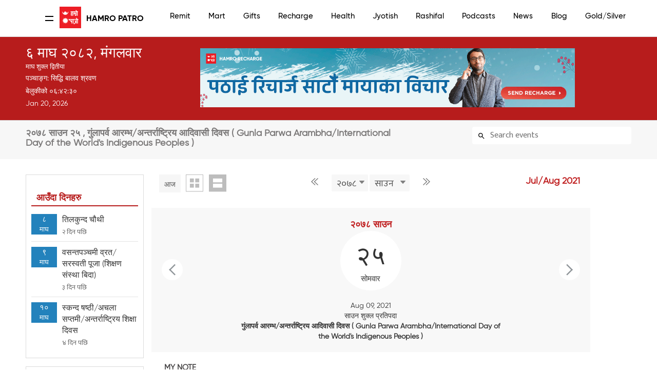

--- FILE ---
content_type: text/html; charset=UTF-8
request_url: https://www.hamropatro.com/date/2078-4-25
body_size: 32837
content:
<script>
    function  isCurrentLangEnglish() {
        return ;

    }
</script>
<script type="text/javascript" src="./localization/localizationStringJs.js"></script>



<style>
	#top {
		display:  !important;

	}
	#mobileSeperator {
		margin:0px 0px 0px 0px;
	}
	@media only screen and (max-width: 768px) {
		#top {
			display:block !important;
		}
		#mobileSeperator{
			margin:35px 0px 0px 0px;
		}
	}
</style><!DOCTYPE html PUBLIC "-//W3C//DTD XHTML 1.0 Strict//EN" "http://www.w3.org/TR/xhtml1/DTD/xhtml1-strict.dtd">

<html xmlns="http://www.w3.org/1999/xhtml" >

<head>
    <script src="https://cdn.jsdelivr.net/npm/ad-rotator"></script>
    <link rel="stylesheet" href="https://cdn.jsdelivr.net/npm/ad-rotator/dist/style.css" />
        <link rel="alternate" hreflang="en-us"
          href="https://english.hamropatro.com/" />

    <script src="https://use.fontawesome.com/f0db2c9c59.js"></script>
    <meta name="google-site-verification" content="EuW2PfX1jwVRAo_gg55LX_8HnDY4NBMgNJgrAu32Dhk" />

    <meta http-equiv="Content-Type" content="text/html; charset=utf-8" />
    <meta name="google" value="notranslate">
    <meta name="viewport" content="width=device-width, initial-scale=1.0" />
    <meta name="Description" content='Hamro Nepali Calendar (हाम्रो पात्रो) is a multicultural Nepali calendar. Hamro Nepali Patro helps you to keep track of important dates, events, and festivals in your own Nepali native language. '>
    <!-- Facebook general links -->
    <meta property="og:title" content='Gunla Parwa Arambha/International Day of the World's Indigenous Peoples | गुंलापर्व आरम्भ/अन्तर्राष्ट्रिय आदिवासी दिवस | २०७८ साउन २५ | Hamro Patro' />
    <meta property="og:description" content='Hamro Nepali Calendar (हाम्रो पात्रो) is a multicultural Nepali calendar. Hamro Nepali Patro helps you to keep track of important dates, events, and festivals in your own Nepali native language. ' />
    <meta property="og:url" content= 'https://www.hamropatro.com/date/2078-4-25'/>
    <meta property="og:type" content="website">
    <meta property="og:image"  content="https://www.hamropatro.com/images/hamropatro_deafult_image.jpg"/>
    <meta property="og:image:width" content="600" />
    <meta property="og:image:height" content="300" />
    <meta property="fb:pages" content="117788411615577" />
    <meta property="fb:app_id" content="163381390349456" />

    <!-- Android App links -->
    <meta property="al:android:url" content="hamropatro://app/events/2078-4-25/articles_events_v2/articles_events_v2_hamro_patro_gunla_parwa_arambha">
    <meta property="al:android:package" content="com.hamropatro">
    <meta property="al:android:app_name" content="Hamro Patro">
    <meta property="al:web:url" content= 'https://www.hamropatro.com/date/2078-4-25'/>

    <!--  Twitter Cards -->
    <meta name="twitter:card" content="summary">
    <meta name="twitter:site" content="@hamropatro_dev">
    <meta name="twitter:url" value="https://www.hamropatro.com/date/2078-4-25">
    <meta property="twitter:url" content= 'https://www.hamropatro.com/date/2078-4-25'/>
    <meta name="twitter:creator" content="Hamro Patro">
    <meta name="twitter:title" value='Gunla Parwa Arambha/International Day of the World's Indigenous Peoples | गुंलापर्व आरम्भ/अन्तर्राष्ट्रिय आदिवासी दिवस | २०७८ साउन २५ | Hamro Patro'>
    <meta property="twitter:image:src"  content="https://www.hamropatro.com/images/hamropatro_deafult_image.jpg"/>
    <!-- Twitter Applinks -->
    <meta name="twitter:app:country" content="US">
    <meta name="twitter:app:id:googleplay" content="com.hamropatro">
    <meta name="twitter:app:url:googleplay" content="hamropatro://app/events/2078-4-25/articles_events_v2/articles_events_v2_hamro_patro_gunla_parwa_arambha">
    <meta name="twitter:app:name:googleplay" content="Hamro Patro">

    <meta name="theme-color" content="#c60009"/>
    <!-- Everest HP Tag-->
    <HP name="HP:cmtLink" content=""/>
    <title>Gunla Parwa Arambha/International Day of the World's Indigenous Peoples | गुंलापर्व आरम्भ/अन्तर्राष्ट्रिय आदिवासी दिवस | २०७८ साउन २५ | Hamro Patro</title>
    <base href="/" />
    <link rel="alternate" href="android-app://com.hamropatro/hamropatro/app/events/2078-4-25/articles_events_v2/articles_events_v2_hamro_patro_gunla_parwa_arambha">
    <link href='//fonts.googleapis.com/css?family=Ek+Mukta:300,400,500,600,700&subset=devanagari,latin' rel='stylesheet' type='text/css'>
    <link href="//fonts.googleapis.com/css?family=Khand:400,500,600" rel="stylesheet">
    <link href="https://fonts.googleapis.com/css?family=Poppins:400,600,700" rel="stylesheet">
    <link href="css/gridv5.css" rel="stylesheet" type="text/css" />
    <link href="css/templatev48.css?v=3.0" rel="stylesheet" type="text/css" />
    <link href="css/navigation11.css?v=0.3" rel="stylesheet" type="text/css" />
    <link href="css/calendarv15.css?v=1.0" rel="stylesheet" type="text/css" />
    <link href="css/magazinev2.css?q=5" rel="stylesheet" type="text/css" />
    <link href= "css/issuedetailsv1.css?q=9" rel="stylesheet" type="text/css" />
    <link href="//fonts.googleapis.com/icon?family=Material+Icons" rel="stylesheet">
    <script src="js/jquery.min.js"></script>
        <script>(function(w,d,s,l,i){w[l]=w[l]||[];w[l].push({'gtm.start':
                new Date().getTime(),event:'gtm.js'});var f=d.getElementsByTagName(s)[0],
            j=d.createElement(s),dl=l!='dataLayer'?'&l='+l:'';j.async=true;j.src=
            'https://www.googletagmanager.com/gtm.js?id='+i+dl;f.parentNode.insertBefore(j,f);
        })(window,document,'script','dataLayer','GTM-P62C9GH');</script>

            <script> document.getElementsByTagName('HP')[0].setAttribute('content','https://www.hamropatro.com'+location.pathname)</script>
    <style type="text/css">
        @font-face {
            font-family: "Gilroy";
            src: url("./fonts/gilroy-regular-webfont.woff");
            src: url("./fonts/gilroy-regular-webfont.woff2");
            font-display: swap;
        }
        @font-face {
            font-family: "GilroyLight";
            src: url("./fonts/gilroy-light-webfont.woff");
            src: url("./fonts/gilroy-light-webfont.woff2");
            font-display: swap;
        }
        @font-face {
            font-family: "GilroyMedium";
            src: url("./fonts/gilroy-medium-webfont.woff") format("woff");
            src: url("./fonts/gilroy-medium-webfont.woff2") format("woff");
            font-display: swap;
        }
        @font-face {
            font-family: "GilroyBold";
            src: url("./fonts/gilroy-bold-webfont.woff") format("woff");
            src: url("./fonts/gilroy-bold-webfont.woff2") format("woff");
            font-display: swap;
        }
        *{
            font-family:Gilroy,sans-serif;
        }
        /** {*/
        /*    outline: 1px solid #f00 !important;*/
        /*}*/
    </style>

</head>
<body>
<!-- Google Tag Manager (noscript) -->
<noscript><iframe src="https://www.googletagmanager.com/ns.html?id=GTM-P62C9GH"
                  height="0" width="0" style="display:none;visibility:hidden"></iframe></noscript>
<!-- End Google Tag Manager (noscript) -->
 <div id="mobileSeperator"></div> <div id="fb-root" style="width:350px"></div>
<script async src="https://pagead2.googlesyndication.com/pagead/js/adsbygoogle.js?client=ca-pub-5573253693920733"
        crossorigin="anonymous"></script>
<script>
    window.fbAsyncInit = function() {
        FB.Event.subscribe(
            'ad.loaded',
            function(placementID) {
                // console.log('ad loaded');
            }
        );

        FB.Event.subscribe(
            'ad.error',
            function(errorCode, errorMessage, placementID) {
                // console.log('ad error ' + errorCode + ': ' + errorMessage);
            }
        );

        FB.getLoginStatus(function(response) {
            statusChangeCallback(response);
        });

    };

    (function(d, s, id) {
        var js, fjs = d.getElementsByTagName(s)[0];
        if (d.getElementById(id)) return;
        js = d.createElement(s); js.id = id;
        js.src = "https://connect.facebook.net/en_US/sdk.js#xfbml=1&version=v2.11&appId=163381390349456";
        fjs.parentNode.insertBefore(js, fjs);
    }(document, 'script', 'facebook-jssdk'));


    // This is called with the results from from FB.getLoginStatus().
    function statusChangeCallback(response) {
        if (response.status === 'connected') {
            // Logged into your app and Facebook.
            getUserProfile();
        } else if (response.status === 'not_authorized') {
            // The person is logged into Facebook, but not your app.
            document.getElementById('status')?document.getElementById('status').innerHTML = 'Please log ' +
                'into this app.':'';
        } else {
            // The person is not logged into Facebook, so we're not sure if
            // they are logged into this app or not.
            document.getElementById('status')?  document.getElementById('status').innerHTML = 'Please log ' +
                'into Facebook.':'';
        }
    }
    function checkLoginState() {
        FB.getLoginStatus(function(response) {
            statusChangeCallback(response);
        });
    };

    var fbuser= {
        id:'',
        name: '',
        picture: ''
    };

    function getUserProfile() {
        FB.api('/me?fields=id,name,cover,picture.width(500).height(500)', function(response) {
            fbuser.id=response.id;
            fbuser.name=response.name;
            fbuser.picture=response.picture.data.url;
            if(document.getElementById('status')) {
                document.getElementById('status').innerHTML =
                    'Welcome ' + response.name + '!';
            }
        });
    }
    if ('serviceWorker' in navigator) {
        navigator.serviceWorker.getRegistrations().then(function(registrations) {
            for(let registration of registrations) {
                registration.unregister()
            }
        });
    }

    // When the user scrolls down 20px from the top of the document, show the button
    window.onscroll = function() {scrollFunction()};

    function scrollFunction() {
        if (document.body.scrollTop > 20 || document.documentElement.scrollTop > 20) {
            document.getElementById("scrollToTopButton")?
                document.getElementById("scrollToTopButton").style.display = "block":'';
        } else {
            document.getElementById("scrollToTopButton")?
                document.getElementById("scrollToTopButton").style.display = "none":'';
        }
    }

    // When the user clicks on the button, scroll to the top of the document
    function topFunction() {
        $("html, body").animate({ scrollTop: 0 }, "slow");
    }


</script>
<style>
    #scrollToTopButton {
        display: none;
        position: fixed;
        bottom: 20px;
        right: 30px;
        z-index: 99;
        font-size: 18px;
        border: none;
        outline: none;
        background-color: #c60009;
        color: white;
        cursor: pointer;
        padding: 15px;
        border: 0;
        line-height: 56px;
        min-width: 0;
        width: 56px;
        height: 56px;
        vertical-align: middle;
        box-shadow: 0 2px 5px 0 rgba(0, 0, 0, 0.26);
        border-radius: 50%;
        background-clip: padding-box;
        overflow: hidden;
        -webkit-transition: all 0.3s cubic-bezier(0.55, 0, 0.55, 0.2);
        transition: all 0.3s cubic-bezier(0.55, 0, 0.55, 0.2);
        -webkit-transition-property: background-color, box-shadow, -webkit-transform;
        transition-property: background-color, box-shadow, transform, -webkit-transform;
    }

    #scrollToTopButton:hover {
        background-color: #555;
    }
</style>

<script src="../js/loginManager.js"></script>
    <script src="https://www.gstatic.com/firebasejs/5.0.0/firebase-app.js"></script>
    <script src="https://www.gstatic.com/firebasejs/5.0.0/firebase-auth.js"></script>
<style>
    #logout-btn{
        display: none;
    }
    .dropbtn {
        background-color: #4CAF50;
        color: white;
        padding: 16px;
        font-size: 16px;
        border: none;
    }

    .dropdown {
        position: relative;
        display: inline-block;
    }

    .dropdown-content {
        display: none;
        position: absolute;
        background-color: #f1f1f1;
        min-width: 160px;
        box-shadow: 0px 8px 16px 0px rgba(0,0,0,0.2);
        z-index: 1;
        color: #000;
    }

    .dropdown-content a {
        color: black;
        padding-left: 10px;
        text-decoration: none;
        display: block;
    }

    .dropdown-content a:hover {background-color: #ddd;}

    .dropdown:hover .dropdown-content {
        display: grid;
        right: 10px;
        top: 45px;
    }

    .dropdown:hover .dropbtn {background-color: #3e8e41;}

    body {
        background: none    }

    .vjs-big-play-button{
        display:none;
    }

    pre {
      margin: 80px auto;
    }

    pre code {
      padding: 35px;
      border-radius: 5px;
      font-size: 15px;
      background: rgba(0,0,0,0.1);
      border: rgba(0,0,0,0.05) 5px solid;
      max-width: 500px;
    }

    canvas {
      display: block;
      width: 100%;
      height: 100%;
      top: 0;
      left: 0;
      position: fixed;
    }

    canvas.flare {
      opacity: 0.5;
    }
    .displayApps{
        display: block;
    }
    .hideshow1{
        display: none !important;
    }
    .newFont{
      font-family: 'GilroyMedium', sans-serif !important;
        font-size: 15px !important;

    }
    .newFont:hover{
        color: #b71b1c !important;
    }
    .localSwitch:hover{
        border:none !important;
    }
    .engEditionDesktop:hover{
        border:1px solid #b71b1c !important;
    }
    .headderNewTitle{
        font-family: 'GilroyBold', sans-serif !important;
        font-size: 16px !important;
        font-weight: 700 !important;
        color: #000 !important;
        white-space: pre;
    }
    .hamroHeadig{
        height: 45.5px;
        line-height: 45px;
        font-size: 1.5em;
        display: flex;
        margin:0 45px;
    }
    .switchLangMObile{
        display: none;

    }
    @media screen and (max-width: 1400px){
        .hamroHeadig{
            margin: 0 45px;
        }
    }
    @media screen and (max-width: 1200px) {
        .headerWrapper{
            padding: 0 5px;
        }
    }
    @media screen and (max-width: 900px){

    }
    @media screen and (max-width: 700px){
        .hamroHeadig{
            margin: 0px;
        }

    }
    @media only screen and (max-width: 600px) {

        .engEditionDesktop{
            border:none !important;border-radius: 0 !important;
        }
        .displayApps{
            display: none;
        }
        .hideshow{
            display: none;
        }
       
        .hamroHeadig{
            height: 35px;
            line-height: 47px;
            font-size: 1.5em;
            margin: 0;
        }
        .switchLangMObile {
            display: block;
            color: #000;
            padding:0 8px;
            float: right;
            /* margin-top: 12px; */
            border-radius: 5px;
            border: 1px solid #ccc;
            /* padding: 4px 20px; */
            position: absolute;
            top: 9px;
            line-height: 32PX;
            right: -33px;
            font-size: 12px;
        }



    }
    .headerWrapper{
        width: 100%;
        padding: 0 18px;
    }
    @media screen and (max-width: 1300px) {
        .headerWrapper{
            padding: 0 5px;
            max-width: 92vw !important;
        }
    }
    @media screen and (max-width: 500px){
        .headerWrapper{
            padding: 0;
            width: 400px !important;
            margin: 0 -14px !important;
        }


    }
    @media screen and (max-width: 756px) {
        #navigation
        {
            padding-top: 20px !important;
        }
    }
</style>



<div id="navigation" style="height: 72px">
	<div class="container12 headerWrapper"  style="display:flex;align-items: center; margin: 0 -10px">
    	<div class="column2" style="display: flex; align-items: center">
            <a class="open" href="#nav" id="nav_btn">
                <div class="line1"></div>
                <div class="line2"></div>
            </a>
            <div class="hamroHeadig">
              <a href="/" style="width: 42px; height: 42px;">
                 <img width="42px" style='vertical-align:middle;margin-right: 8px;' src="../images/hamropatro.png" alt="Hamro Patro (Best Nepali Patro)" />
              </a>
              <span class="headerTitle"> <a href="/" class="headderNewTitle">Hamro Patro</a>
              </span>
                <a href="https://english.hamropatro.com/"  target="_blank" ><button class="switchLangMObile">EN</button></a>
            </div>
            </div>
        <div class="column10 navigation-wrapper">
        	  <ul id="nav" class="clearfix">
                  <li style="padding: 20px;height: 100px" class="hideshow1"><img id='user_imagae' style="width: 33px;border-radius: 50%;" src="../images/account_circle.svg" ><br/><span  style="color: #000;font-weight: bold;cursor: pointer"><a style="color: #000;font-weight: bold;margin-left: -8px" id="uName" onclick="login()"  class="newFont">Login</a></span></li>
                  <li ><a href="/remit"  class="newFont">Remit</a></li>
                  <li ><a href="/mart?utm_source=website&utm_medium=topmenubar"  class="newFont">Mart</a></li>
                  <li ><a href="/gifts"  class="newFont">Gifts</a></li>
                  <li><a href="https://recharge.hamropatro.com"  class="newFont">Recharge</a></li>
                  <li><a href="https://hamropatro.com/health"  class="newFont">Health</a></li>
                  <li><a href="/jyotish"  target="_self" class="newFont">Jyotish</a></li>
                  <li><a href="/rashifal"  target="_self" class="newFont">Rashifal</a></li>
                  <li><a href="https://podcasts.hamropatro.com/"   target="_blank" class="newFont">Podcasts</a></li>
                  <li><a href="/news"  class="newFont">News</a></li>
                   <li><a href="/posts"  class="newFont">Blog</a></li>                    <li><a href="/gold"  class="newFont">Gold/Silver</a></li>
                  <li><a href="/forex"  class="newFont">Forex</a></li>
                  <li><a href="/date-converter"  class="newFont">Converter</a></li>
                  <div class="headerAction">
                      <li class="engEditionDesktop" style="width:fit-content;height: 30px;border: 1px solid #ccc;cursor:pointer;color:#000;border-radius: 6px;margin-top: 9px"><a  href="https://english.hamropatro.com/" target="_blank" class="newFont localSwitch" style="line-height: 30px;">EN</a></li>
                      <li class="dropdown hideshow" style="cursor: pointer"><span  id="user" style="color:"#b71d1c";margin-top: 10px;"><img id='user_image' style="width: 33px;border-radius: 50%;margin-top: 8px" src="../images/account_circle.svg" ></span>
                          <div class="dropdown-content">
                              <a onclick="logout()" id="logout"  class="newFont" style="color: #000">Logout</a>
                          </div>
                      </li>
                      <li class="dropdown hideshow1" id="logout-btn"><a  id="user" style="margin-top: 5px;cursor: pointer" onclick="logout()"  class="newFont">Logout</a>
                  </div>
            </ul>
            <script src="js/jquery.pageslide.js"></script>
            <script>
                // Initialize Firebase
                var config= {apiKey: "AIzaSyDz9DzH59ZfYKqwMJpE1Id0LtCyVkAvYY8",authDomain: "hamropatro.firebaseapp.com",databaseURL: "https://hamropatro.firebaseio.com",projectId: "hamropatro",storageBucket: "",messagingSenderId: "366682898353"};
                firebase.initializeApp(config);
                function logout() {
                    if(JSON.parse(localStorage.getItem('user_info'))) {
                        firebase.auth().signOut()
                            .then(function () {
                                localStorage.clear();
                                window.location.reload();
                            })
                            .catch(function (error) {
                                // An error happened
                            });
                    }else {
                        login();
                    }
                }
                function login() {
                    if(!JSON.parse(localStorage.getItem('user_info'))){
                        location.href=location.origin+'/login.php?'+location.href;
                    }
                }

                if(JSON.parse(localStorage.getItem('user_info'))){
                    var userImage = JSON.parse(localStorage.getItem('user_info')).user_profile.photo_url;
                    var userName = JSON.parse(localStorage.getItem('user_info')).user_profile.displayName;

                    document.getElementById('user_imagae').src = userImage;
                    document.getElementById('user_image').src = userImage;
                    document.getElementById('uName').innerText =userName ;

                }else {
                    document.getElementById('logout').innerText='Login'
                    $('#uName').innerText='Login';

                }

            </script>
    <script>
        $(".open").pageslide();
        $(".open").click(function(){
           var overflow_class =  $('body').attr('class');
        		   if(overflow_class!='overflow-hidden'){
        				$('body').addClass('overflow-hidden');
        		   }else{
        			    $('body').removeClass('overflow-hidden');
        		   }

			   $( this ).toggleClass( "active" );
        });

        $("body").click(function(){
            $(this).removeClass('overflow-hidden');
			$("#nav_btn").removeClass('active');
        });

    </script>
      </div>
  </div>
</div>
<div id="top">
	<div class="container12">
    	<div class="column4" style="margin-bottom: 0px;">
        	<div class="logo">
                    <div class="date">
              <span class="nep">
                  ६ माघ २०८२, मंगलवार              </span>
            <br/>
            </div>
                        <div style="margin: 10px 0; color: white; font-size: 1.3rem">
                    माघ शुक्ल द्वितीया                </div>
                <div style="line-height: 1.9">
                    पञ्चाङ्ग:
          सिद्धि बालव श्रवण                       </div>
            <div class="time">
                <span id="nepali-time">बेलुकीको ०६ : ४२</span><br/>
                <span class="eng" id="english-date">Jan 20, 2026</span>
              <br/>
            </div>
    <script type="text/javascript">
      var timeInterval;
      
      function padlength(what) {
        var output = (what.toString().length == 1) ? "0" + what : what;
        return output;
      }
      
      function convertToNepaliNumbers(timeStr) {
        var nepaliNumbers = {'0':'०','1':'१','2':'२','3':'३','4':'४','5':'५','6':'६','7':'७','8':'८','9':'९'};
        return timeStr.replace(/[0-9]/g, function(match) {
          return nepaliNumbers[match];
        });
      }
      
      function getTimePrefix(hour, ampm) {
                  if(hour > 1 && hour <= 12 && ampm == 'AM') return "बिहानको ";
          if((hour >= 12 || hour <= 3) && ampm == 'PM') return "दिउँसोको ";
          if(hour > 3 && hour <= 7 && ampm == 'PM') return "बेलुकीको ";
          if(hour > 7 && hour < 12 && ampm == 'PM') return "रात्रिको ";
                return "";
      }

      // Nepal timezone conversion function similar to toZonedTime
      function toNepalTime(date) {
        // Nepal is UTC+5:45 (5 hours 45 minutes = 20700 seconds)
        const NEPAL_OFFSET_MS = 20700000; // 5:45 in milliseconds
        
        // Get the current date in UTC
        const utcTime = new Date(date.getTime() + (date.getTimezoneOffset() * 60000));
        
        // Add Nepal offset to get Nepal time
        const nepalTime = new Date(utcTime.getTime() + NEPAL_OFFSET_MS);
        
        return nepalTime;
      }

      function displaytime() {
        // Always use Nepal Time (Asia/Kathmandu)
        var now = new Date();
        var nepalTime = toNepalTime(now);
        
        // Debug: Log to console to verify Nepal time is working
        console.log('Device time:', now.toLocaleString(), 'Nepal time:', nepalTime.toLocaleString());
        
        var hours24 = nepalTime.getHours();
        var hours12 = hours24 > 12 ? hours24 - 12 : (hours24 == 0 ? 12 : hours24);
        var ampm = hours24 >= 12 ? 'PM' : 'AM';
        var minutes = padlength(nepalTime.getMinutes());
        var seconds = padlength(nepalTime.getSeconds());
        
        var timestring12 = padlength(hours12) + ":" + minutes + ":" + seconds;
        
        // Update Nepali time with seconds
        var prefix = getTimePrefix(hours12, ampm);
                  var nepaliTimeDisplay = prefix + convertToNepaliNumbers(timestring12);
                
        var nepaliTimeElement = document.getElementById("nepali-time");
        if (nepaliTimeElement) {
          nepaliTimeElement.innerHTML = nepaliTimeDisplay;
        }
        
        // Update English date to Nepal timezone
        var englishDateElement = document.getElementById("english-date");
        if (englishDateElement) {
          var monthNames = ["Jan", "Feb", "Mar", "Apr", "May", "Jun", "Jul", "Aug", "Sep", "Oct", "Nov", "Dec"];
          var englishDateStr = monthNames[nepalTime.getMonth()] + " " + 
                              padlength(nepalTime.getDate()) + ", " + 
                              nepalTime.getFullYear();
          englishDateElement.innerHTML = englishDateStr;
        }
        
        // Reload page at midnight (Nepal Time)
        var timestring24 = padlength(hours24) + ":" + minutes + ":" + seconds;
        if (timestring24 == "23:59:59") {
            window.location.reload();
        }
      }
      
      // Clear any existing interval first
      if (typeof timeInterval !== 'undefined') {
        clearInterval(timeInterval);
      }
      
      // Start the time display when page loads
      document.addEventListener('DOMContentLoaded', function() {
        displaytime();
        timeInterval = setInterval(displaytime, 1000);
      });
      
      // Also start immediately if DOM is already loaded
      if (document.readyState !== 'loading') {
        displaytime();
        timeInterval = setInterval(displaytime, 1000);
      }
</script>
        </div>
        </div>
        <div class="column8" align="center">

            <div >
                
<div class="header-banner">

</div>
<script src="../js/adrotate-1.js">
</script>
<script>
    initAd(".header-banner",1);
</script>
<!--                <a target="_blank" href="https://play.google.com/store/apps/details?id=com.hamropatro" style="float: right;cursor: pointer">-->
<!--                    <img src="../images/header_app_icons/hamropatro.png"   class="lazy"     width="80px" alt="hamropatro" />-->
<!--                </a>-->
<!--                <a target="_blank" href="https://play.google.com/store/apps/details?id=com.hamrokeyboard"  style="float: right;cursor: pointer">-->
<!--                    <img src="../images/header_app_icons/hamro_keyboard.png" class="lazy"  width="80px" alt="hamrokeyboard" />-->
<!--                </a>-->
<!--                <a target="_blank" href="https://play.google.com/store/apps/details?id=com.hamropatro.cards"  style="float: right;cursor: pointer">-->
<!--                    <img src="../images/header_app_icons/hamro_-cards.png"    class="lazy"     width="80px" alt="hamrocards" />-->
<!--                </a>-->
<!--                <a target="_blank" href="https://play.google.com/store/apps/details?id=com.hamropatro.ludo"  style="float: right;cursor: pointer">-->
<!--                    <img src="../images/header_app_icons/ludo.png"    class="lazy"     width="80px" alt="hamroludo2" />-->
<!--                </a>-->
<!--                <a target="_blank" href="https://play.google.com/store/apps/details?id=com.hamropatro.dictionary"  style="float: right;cursor: pointer">-->
<!--                    <img src="../images/header_app_icons/dictionary.png"    class="lazy"     width="80px" alt="dictionary" />-->
<!--                </a>-->
<!--                <a target="_blank" href="https://play.google.com/store/apps/details?id=com.hamropatro.magazine"  style="float: right;cursor: pointer">-->
<!--                    <img src="../images/header_app_icons/hamro_news.png"    class="lazy"     width="80px" alt="hamronews" />-->
<!--                </a>-->
<!--                <img src="/images/jyotishsewa_gif_banner_valentine.gif" style="cursor: pointer" onclick="window.open('http://bit.ly/32rIfi8','_blank')"/>-->

            </div>
        </div>
        </div>
    </div>
    </div>




<style>
    * {
        box-sizing: border-box;
    }

    #userInput {
        width: 100%;
        border: none;
        border-radius: 4px;
        font-size: 16px;
        background-color: white;
        background-image: url(/css/images/search-icon.svg);
        background-position: 10px 10px;
        background-repeat: no-repeat;
        padding: 6px 10px 6px 35px;
        background-color: white;
    }

    #searchResult {
        background-color: white;
        list-style-type: none;
        padding: 0;
        margin: 0;
        position: absolute;
        z-index: 100;
        box-shadow: rgba(0, 0, 0, 0.12) 0px 1px 6px, rgba(0, 0, 0, 0.12) 0px 1px 4px;
        width:225px;
    }


    #searchResult li {
        text-align: justify;
        padding: 10px 8px ;
    }

    #searchResult li:hover{
        background-color:#e5e5e5;
    }

    a{
        color: #111111;
    }

    #search{
        background-color: #f7f7f7;
        height: fit-content;
    }

    #errorbar{
        width: 300px;
        float: left;
        height: 32px;
        margin-top: 4px;
        padding-top: 3px;
        padding-bottom: 3px;
        margin-left: 24px;
    }

    #errorMessage{
        float: right;
    }

    #errorClose{
        display: none;
        float: right;
    }

    #errorClose img {
        border:1px solid #021a40;
        margin-left:4px;
        width: 12px;
        height:12px;
    }

    #searchbar {
        float: right;
    }
    .userInputMargin{
        margin-top: 2px;
    }
    .userInputAfterSearchResult{
        margin-top: 0px;
    }
    .heading{
        font-size: 18px !important;
        font-weight: 600 !important;
        color: #797777;
        margin-top: 10px;
    }

    @media only screen and (max-width: 600px) {
        #search{
            height: 127px;
        }
        .heading{margin-bottom: 25px;font-size: 13px !important;}
        #searchbar{margin-top: 15px;}
        .userInputMargin{
            margin-top: -34px;
        }
        .searchStyle{
            margin-bottom: 0px !important;
            margin-right: 0px !important;
            margin-left: 0px !important;
            margin-top: 22px !important;
            padding: 0 10px;
        }
    }



</style>
<div id = "search">
    <div style="padding:10px 0 12px 0" class="container12 ">
        <div class="column8 searchStyle">
            <h1 class="heading" id="heading" style="margin-top:5px;display: block">Gunla Parwa Arambha/International Day of the World's Indigenous Peoples | गुंलापर्व आरम्भ/अन्तर्राष्ट्रिय आदिवासी दिवस | २०७८ साउन २५ | Hamro Patro</h1>
        </div>
                    <div class="column4" id="searchbar">
                <input type="text" id="userInput" class="userInputMargin" placeholder="Search events" title="Type event name">
                <ul id="searchResult">
                </ul>
            </div>
            <script>
                //not displaying search result if clicked outside of search result box

                $(document).on('keyup input keydown keypress paste change','#userInput', function(event) {
                    var input;
                    input = document.getElementById("userInput");
                    var inp = String.fromCharCode(event.keyCode);
                    if (/[a-zA-Z0-9-_ ]/.test(inp) || (event.keyCode >= 48 && event.keyCode <= 57) || (event.keyCode >= 65 && event.keyCode <= 90) || event.keyCode===8 || event.keyCode===13 || event.keyCode===32){
                        callApi(input.value);
                    }
                });

                $(document).ready(function(){
                    $('body').click(function(event){
                        if(event.target.id != 'userInput' && event.target.id != "searchResult")
                            document.getElementById("searchResult").style.display="none";
                    });});

                //close errro message if cross button clicked
                //executed on text input by user
                // function searchEvent(event) {
                //     var input;
                //     input = document.getElementById("userInput");
                //     var inp = String.fromCharCode(event.keyCode);
                //     if (/[a-zA-Z0-9-_ ]/.test(inp) || event.keyCode===8){
                //         callApi(input.value);
                //     }
                // }
                //call api
                function callApi(input){
                    $("#searchResult").html('<div style="padding: 10px;">searching...</div>');
                    var firstEventLink;
                    var xhttp = new XMLHttpRequest();
                    xhttp.onreadystatechange = function() {
                        if (this.readyState == 4 && this.status == 200) {
                            $("#searchResult").html("searching...");
                            var text='';
                            var events='';
                            var obj = JSON.parse(this.responseText);
                            //showing top 5 matching results
                            for (i = 0; i < 5; i++) {

                                if(obj.eventList[i]) {
                                    var eventKey = obj.eventList[i].eventKey;
                                    var eventName = obj.eventList[i].eventName;
                                    var eventDate = obj.eventList[i].eventDate;
                                    if(i===0) {
                                        firstEventLink = "/date/" + eventDate;
                                    }
                                    text = text+appendEvent(i, eventKey, eventName,eventDate) ;
                                }
                            }


                            document.getElementById("searchResult").style.display="block";
                            if(obj.query==input){
                                $("#searchResult").html(text);
                            }
                            $("#searchResult").html(text);

                            document.getElementById('userInput').className='userInputAfterSearchResult';

                            //redirect to first result if user input is completely not typed
                            $("#userInput").on('keyup', function (e) {
                                if (e.keyCode == 13) {
                                    if(firstEventLink) {
                                        document.location.href = firstEventLink;
                                    }
                                }
                            });

                        }
                        //for error
                        else if(this.readyState==4){ // unauthorised exceptions
                        }
                    };
                    xhttp.open("GET", 'https://keyvalue.hamropatro.com/events/search?'+"query="+input, true);
                    xhttp.setRequestHeader("Content-type", "application/json");
                    xhttp.send();
                }

                //appending the event outcomes to list
                function appendEvent(id,eventKey,eventName,eventDate){
                    if(eventKey){
                        return '<a href="/date/'+eventDate+'\"><li id="event'+id+'\" class="clearfix" style="list-style-type: none;margin-left: 0px;cursor: pointer"  style="height:1px;border:solid 1px #666; "><span>'+eventName+'</span></li></a>'
                    }
                    else {
                        return '<a href="/date"><li id="event'+id+'\" class="clearfix" style="list-style-type: none;margin-left: 0px;cursor: pointer"  style="height:1px;border:solid 1px #666; "><span>'+eventName+'</span></li></a>'
                    }
                }
            </script>
            </div>
</div>


<style id="home">
    
    /* Add animation (fade in the popup) */
@-webkit-keyframes fadeIn {
    from {opacity: 0;}
    to {opacity: 1;}
}

@keyframes fadeIn {
    from {opacity: 0;}
    to {opacity:1 ;}
}
h2{
    margin-top: 0px;
    margin-bottom: 10px;
}
a{
    text-decoration: initial;
}
.marginCalender{
    margin-top: 0px;

}
.allignCenter{
    text-align: center;
}
.headderNew{
    font-family: 'Gilroy', sans-serif !important;
    font-size: 18px !important;
    font-weight: 600 !important;
}
.nextDate{
    float: right;
    width: 30%;
    margin-top: 80px;
    cursor: pointer;
    padding: 8px;
    background: #ffffff;
    padding-left: -1px;
    border-radius: 50%;
}
.nextDateDisable{
    float: right;
    width: 30%;
    margin-top: 80px;
    cursor: no-drop;
    padding: 8px;
    background: #eeee;
    padding-left: -1px;
    border-radius: 50%;
}
.nextDate:hover{
    background: #edeeee;
}
.prevDate{
    float: left;
    width: 30%;
    margin-top: 80px;
    cursor: pointer;
    padding: 8px;
    background: #ffffff;
    padding-left: -1px;
    border-radius: 50%;
}
.prevDateDisable{
    float: left;
    width: 30%;
    margin-top: 80px;
    cursor: no-drop;
    padding: 8px;
    background: #eeeeee;
    padding-left: -1px;
    border-radius: 50%;
}
.prevDate:hover{
    background: #edeeee;
}
.NotesBody{
    background: #fff4e3;
    color: #444243;
    padding: 20px;

}
.newArrow{
    border-radius: 50%;
    border: none !important;
    margin-right: 0px;
    margin-left: 0px;
}
.newArrow:hover{

}
.selectYear{
    -webkit-appearance: none;


}
.addNotes{
    margin-top: -10px;
    padding-top: 8px;
    padding-bottom: 8px;
    float: right;
    background: #bd2227;
    border-radius: 15px;
    padding-left: 10px;
    padding-right: 10px;
    color: #ffffff !important;
    font-size: 12px !important;
}

.timeSelect{

}
.timeSelect:hover{
    background: #edeeee !important;
}
.arrowLeft{
    margin-left: 52px;
}
.arrowRight{
    margin-right: 52px;
}
.addTodayButton{
    background: #f6f6f6 !important;
    color: #545454 !important;
}
.daySectionWrapper{
    background: #f8f8f8;
    padding: 20px;
}
.dateSectionWrapper{
    display: block;
    padding: 12px;
    width: 23%;
    background: #ffffff;
    margin-bottom: 20px;
    border-radius: 50%;
    margin: auto;
}
.newDateText{
    color: #bf1d1e;
    font-weight: bold;
    font-size: 18px;
}
.arrowWarpper{
    width: unset;
}
.showHide{
    display: block;
}.showHide1{
     display: none;
 }
.selecterStyle{
    margin-left: -50px !important;
}
.addTodayButton:hover{
    background: #edeeee !important;
}



@media only screen and (max-width: 600px) {
    .clanederIcon{
        width: 50%;
    }
    .selecterStyle{
        margin-left: 0px !important;
    }
    .showHide{
        display: none;
    }.showHide1{
         display: block;
     }
    .arrowWarpper{
        width: 50px;
    }
    .newArrow{
        margin-left: 0px;
        margin-right: 0px;
        opacity: unset;
    }
    .arrowLeft{
        margin-left: 0px;
    }
    .arrowRight{
        margin-right: 0px;
    }
    .dateSectionWrapper{
        display: block;
        padding: 12px;
        width: 70%;
        background: #ffffff;
        margin-bottom: 20px;
        border-radius: 50%;
        margin: auto;
    }
    .prevDate{
        float: left;
        width: 100%;
        margin-top: 85px;
        cursor: pointer;
        padding: 20px;
        background: #ffffff;
        padding-left: -1px;
        border-radius: 50%
    }.prevDateDisable{
         float: left;
         width: 100%;
         margin-top: 85px;
         cursor: pointer;
         padding: 20px;
         background: #ffffff;
         padding-left: -1px;
         border-radius: 50%
     }
    .nextDate{
        float: left;
        width: 100%;
        margin-top: 85px;
        cursor: pointer;
        padding: 20px;
        background: #ffffff;
        padding-left: -1px;
        border-radius: 50%;
    } .nextDateDisable{
          loat: left;
          width: 100%;
          margin-top: 85px;
          cursor: pointer;
          padding: 20px;
          background: #ffffff;
          padding-left: -1px;
          border-radius: 50%;
      }

}
    /* Add animation (fade in the popup) */
@-webkit-keyframes fadeIn {
    from {opacity: 0;}
    to {opacity: 1;}
}

@keyframes fadeIn {
    from {opacity: 0;}
    to {opacity:1 ;}
}
h2{
    margin-top: 0px;
    margin-bottom: 10px;
}
a{
    text-decoration: initial;
}
.marginCalender{
    margin-top: 0px;

}
.allignCenter{
    text-align: center;
}
.headderNew{
    font-family: 'Gilroy', sans-serif !important;
    font-size: 18px !important;
    font-weight: 600 !important;
}
.nextDate{
    float: right;
    width: 30%;
    margin-top: 80px;
    cursor: pointer;
    padding: 8px;
    background: #ffffff;
    padding-left: -1px;
    border-radius: 50%;
}
.nextDateDisable{
    float: right;
    width: 30%;
    margin-top: 80px;
    cursor: no-drop;
    padding: 8px;
    background: #eeee;
    padding-left: -1px;
    border-radius: 50%;
}
.nextDate:hover{
    background: #edeeee;
}
.prevDate{
    float: left;
    width: 30%;
    margin-top: 80px;
    cursor: pointer;
    padding: 8px;
    background: #ffffff;
    padding-left: -1px;
    border-radius: 50%;
}
.prevDateDisable{
    float: left;
    width: 30%;
    margin-top: 80px;
    cursor: no-drop;
    padding: 8px;
    background: #eeeeee;
    padding-left: -1px;
    border-radius: 50%;
}
.prevDate:hover{
    background: #edeeee;
}
.NotesBody{
    background: #fff4e3;
    color: #444243;
    padding: 20px;

}
.newArrow{
    border-radius: 50%;
    border: none !important;
    margin-right: 0px;
    margin-left: 0px;
}
.newArrow:hover{

}
.selectYear{
    -webkit-appearance: none;


}
.addNotes{
    margin-top: -10px;
    padding-top: 8px;
    padding-bottom: 8px;
    float: right;
    background: #bd2227;
    border-radius: 15px;
    padding-left: 10px;
    padding-right: 10px;
    color: #ffffff !important;
    font-size: 12px !important;
}

.timeSelect{

}
.timeSelect:hover{
    background: #edeeee !important;
}
.arrowLeft{
    margin-left: 52px;
}
.arrowRight{
    margin-right: 52px;
}
.addTodayButton{
    background: #f6f6f6 !important;
    color: #545454 !important;
}
.daySectionWrapper{
    background: #f8f8f8;
    padding: 20px;
}
.dateSectionWrapper{
    display: block;
    padding: 12px;
    width: 23%;
    background: #ffffff;
    margin-bottom: 20px;
    border-radius: 50%;
    margin: auto;
}
.newDateText{
    color: #bf1d1e;
    font-weight: bold;
    font-size: 18px;
}
.arrowWarpper{
    width: unset;
}
.showHide{
    display: block;
}.showHide1{
     display: none;
 }
.selecterStyle{
    margin-left: -50px !important;
}
.addTodayButton:hover{
    background: #edeeee !important;
}



@media only screen and (max-width: 600px) {
    .clanederIcon{
        width: 50%;
    }
    .selecterStyle{
        margin-left: 0px !important;
    }
    .showHide{
        display: none;
    }.showHide1{
         display: block;
     }
    .arrowWarpper{
        width: 50px;
    }
    .newArrow{
        margin-left: 0px;
        margin-right: 0px;
        opacity: unset;
    }
    .arrowLeft{
        margin-left: 0px;
    }
    .arrowRight{
        margin-right: 0px;
    }
    .dateSectionWrapper{
        display: block;
        padding: 12px;
        width: 70%;
        background: #ffffff;
        margin-bottom: 20px;
        border-radius: 50%;
        margin: auto;
    }
    .prevDate{
        float: left;
        width: 100%;
        margin-top: 85px;
        cursor: pointer;
        padding: 20px;
        background: #ffffff;
        padding-left: -1px;
        border-radius: 50%
    }.prevDateDisable{
         float: left;
         width: 100%;
         margin-top: 85px;
         cursor: pointer;
         padding: 20px;
         background: #ffffff;
         padding-left: -1px;
         border-radius: 50%
     }
    .nextDate{
        float: left;
        width: 100%;
        margin-top: 85px;
        cursor: pointer;
        padding: 20px;
        background: #ffffff;
        padding-left: -1px;
        border-radius: 50%;
    } .nextDateDisable{
          loat: left;
          width: 100%;
          margin-top: 85px;
          cursor: pointer;
          padding: 20px;
          background: #ffffff;
          padding-left: -1px;
          border-radius: 50%;
      }

}



</style>
<script>
    document.getElementsByTagName('HP')[0].setAttribute('content','https://www.hamropatro.com'+location.pathname)
</script>
<!-- Latest compiled and minified CSS -->
<link rel="stylesheet" href="https://maxcdn.bootstrapcdn.com/bootstrap/3.3.7/css/bootstrap.min.css">

<!-- jQuery library -->
<script src="https://ajax.googleapis.com/ajax/libs/jquery/3.3.1/jquery.min.js"></script>

<!-- Latest compiled JavaScript -->
<script src="https://maxcdn.bootstrapcdn.com/bootstrap/3.3.7/js/bootstrap.min.js"></script>

<script>
    function getTodaysDate() {
        var eyear="2026";
        var emonth="01";
        var eday="20";
        var todayDate=eyear+'-'+emonth+'-'+eday;
        var todaySplit=todayDate.split('-');
        var today=new Date(todaySplit[0], parseInt(todaySplit[1], 10) - 1, parseInt(todaySplit[2]));
        return today;
    }

    function getTodayDateNepali() {
        var eyear="2078-4-25";
        var emonth="10";
        var eday="6";
        var todayDate=eyear+'-'+emonth+'-'+eday;
        var todaySplit=todayDate.split('-');
        return todaySplit;
    }
    function getAppId() {
        return 'hamropatro';
    }
    function getBackEndUrl() {
        return 'https://everestbackend-api.hamropatro.com';
    }
    function getPageName() {
        return 'date';
    }
</script>
    <script>document.getElementById('heading').innerText = '२०७८ साउन २५'</script>
                <script>document.getElementById('heading').innerText = "२०७८ साउन २५ , गुंलापर्व आरम्भ/अन्तर्राष्ट्रिय आदिवासी दिवस ( Gunla Parwa Arambha/International Day of the World's Indigenous Peoples )"</script>

                        
<div id="content">
    <div class="container12">
<!--        for desktop view-->
        <div class="column3 showHide">
            


<!-- UPCOMING DAYS -->
<div class="module">
    <h2><span><a href="/posts" class="headderNew">आउँदा दिनहरु</a></span></h2>
    <ul class="upcomingdays scroll">
                    <li class="clearfix">
                <div class="date"><span>८</span>माघ</div>
                <div class="info">
                        		<span>
                        		<a href="/date/2082-10-8">तिलकुन्द चौथी</a>
                                                        		</span>२ दिन पछि                </div>
            </li>
                        <li class="clearfix">
                <div class="date"><span>९</span>माघ</div>
                <div class="info">
                        		<span>
                        		<a href="/date/2082-10-9">वसन्तपञ्चमी व्रत/सरस्वती पूजा (शिक्षण संस्था बिदा)</a>
                                                        		</span>३ दिन पछि                </div>
            </li>
                        <li class="clearfix">
                <div class="date"><span>१०</span>माघ</div>
                <div class="info">
                        		<span>
                        		<a href="/date/2082-10-10">स्कन्द षष्ठी/अचला सप्तमी/अन्तर्राष्ट्रिय शिक्षा दिवस</a>
                                                        		</span>४ दिन पछि                </div>
            </li>
                        <li class="clearfix">
                <div class="date"><span>११</span>माघ</div>
                <div class="info">
                        		<span>
                        		<a href="/date/2082-10-11">गोरखकाली पूजा/विश्व कुष्ठरोग दिवस</a>
                                                        		</span>५ दिन पछि                </div>
            </li>
                        <li class="clearfix">
                <div class="date"><span>१२</span>माघ</div>
                <div class="info">
                        		<span>
                        		<a href="/date/2082-10-12">अन्तर्राष्ट्रिय भन्सार दिवस</a>
                                                        		</span>६ दिन पछि                </div>
            </li>
                        <li class="clearfix">
                <div class="date"><span>१३</span>माघ</div>
                <div class="info">
                        		<span>
                        		<a href="/date/2082-10-13">द्रोण नवमी</a>
                                                        		</span>७ दिन पछि                </div>
            </li>
                        <li class="clearfix">
                <div class="date"><span>१५</span>माघ</div>
                <div class="info">
                        		<span>
                        		<a href="/date/2082-10-15">भीमा एकादशी व्रत</a>
                                                        		</span>९ दिन पछि                </div>
            </li>
                        <li class="clearfix">
                <div class="date"><span>१६</span>माघ</div>
                <div class="info">
                        		<span>
                        		<a href="/date/2082-10-16">शहीद दिवस/प्रदोष व्रत</a>
                                                        		</span>१० दिन पछि                </div>
            </li>
                        <li class="clearfix">
                <div class="date"><span>१८</span>माघ</div>
                <div class="info">
                        		<span>
                        		<a href="/date/2082-10-18">श्री स्वस्थानी व्रत समाप्ती/पूर्णिमा व्रत</a>
                                                        		</span>१२ दिन पछि                </div>
            </li>
                        <li class="clearfix">
                <div class="date"><span>१९</span>माघ</div>
                <div class="info">
                        		<span>
                        		<a href="/date/2082-10-19">विश्व सिमसार दिवस</a>
                                                        		</span>१३ दिन पछि                </div>
            </li>
                        <li class="clearfix">
                <div class="date"><span>२१</span>माघ</div>
                <div class="info">
                        		<span>
                        		<a href="/date/2082-10-21">विश्व क्यान्सर दिवस</a>
                                                        		</span>१५ दिन पछि                </div>
            </li>
                        <li class="clearfix">
                <div class="date"><span>२५</span>माघ</div>
                <div class="info">
                        		<span>
                        		<a href="/date/2082-10-25">रविसप्तमी व्रत</a>
                                                        		</span>१९ दिन पछि                </div>
            </li>
                        <li class="clearfix">
                <div class="date"><span>२६</span>माघ</div>
                <div class="info">
                        		<span>
                        		<a href="/date/2082-10-26">गोरखकाली पूजा</a>
                                                        		</span>२० दिन पछि                </div>
            </li>
                        <li class="clearfix">
                <div class="date"><span>२८</span>माघ</div>
                <div class="info">
                        		<span>
                        		<a href="/date/2082-10-28">विज्ञानमा महिला पहुँचको अन्तर्राष्ट्रिय दिवस/सुरक्षित इन्टरनेट दिवस</a>
                                                        		</span>२२ दिन पछि                </div>
            </li>
                        <li class="clearfix">
                <div class="date"><span>१</span>फागुन</div>
                <div class="info">
                        		<span>
                        		<a href="/date/2082-11-1">कुम्भ संक्रान्ति/विजया एकादशी व्रत/विश्व रेडियो दिवस</a>
                                                        		</span>२४ दिन पछि                </div>
            </li>
                        <li class="clearfix">
                <div class="date"><span>२</span>फागुन</div>
                <div class="info">
                        		<span>
                        		<a href="/date/2082-11-2">शनि प्रदोष व्रत/प्रणय दिवस</a>
                                                        		</span>२५ दिन पछि                </div>
            </li>
                        <li class="clearfix">
                <div class="date"><span>३</span>फागुन</div>
                <div class="info">
                        		<span>
                        		<a href="/date/2082-11-3">महा शिवरात्री / नेपाली सेना दिवस/सिलाचःह्रे पूजा</a>
                                                        		</span>२६ दिन पछि                </div>
            </li>
                        <li class="clearfix">
                <div class="date"><span>६</span>फागुन</div>
                <div class="info">
                        		<span>
                        		<a href="/date/2082-11-6">ग्याल्पो ल्होछार</a>
                                                        		</span>२९ दिन पछि                </div>
            </li>
                        <li class="clearfix">
                <div class="date"><span>७</span>फागुन</div>
                <div class="info">
                        		<span>
                        		<a href="/date/2082-11-7">प्रजातन्त्र दिवस / निर्वाचन दिवस</a>
                                                        		</span>३० दिन पछि                </div>
            </li>
                        <li class="clearfix">
                <div class="date"><span>८</span>फागुन</div>
                <div class="info">
                        		<span>
                        		<a href="/date/2082-11-8">सामाजिक न्याय दिवस</a>
                                                        		</span>३१ दिन पछि                </div>
            </li>
                        <li class="clearfix">
                <div class="date"><span>९</span>फागुन</div>
                <div class="info">
                        		<span>
                        		<a href="/date/2082-11-9">अन्तर्राष्ट्रिय मातृभाषा दिवस</a>
                                                        		</span>३२ दिन पछि                </div>
            </li>
                        <li class="clearfix">
                <div class="date"><span>१२</span>फागुन</div>
                <div class="info">
                        		<span>
                        		<a href="/date/2082-11-12">भौमाष्टमी व्रत/गोरखकाली पूजा</a>
                                                        		</span>३५ दिन पछि                </div>
            </li>
                        <li class="clearfix">
                <div class="date"><span>१५</span>फागुन</div>
                <div class="info">
                        		<span>
                        		<a href="/date/2082-11-15">आमलकी एकादशी व्रत/विश्व गैरसरकारी संस्था दिवस</a>
                                                        		</span>३८ दिन पछि                </div>
            </li>
                        <li class="clearfix">
                <div class="date"><span>१७</span>फागुन</div>
                <div class="info">
                        		<span>
                        		<a href="/date/2082-11-17">प्रदोष व्रत/शून्य भेदभाव दिवस</a>
                                                        		</span>४० दिन पछि                </div>
            </li>
                        <li class="clearfix">
                <div class="date"><span>१८</span>फागुन</div>
                <div class="info">
                        		<span>
                        		<a href="/date/2082-11-18">फागु पुर्णिमा (पहाडी जिल्ला)/पूर्णिमा व्रत</a>
                                                        		</span>४१ दिन पछि                </div>
            </li>
                        <li class="clearfix">
                <div class="date"><span>१९</span>फागुन</div>
                <div class="info">
                        		<span>
                        		<a href="/date/2082-11-19">फागु पुर्णिमा (तराइ होली)/खण्डग्रास चन्द्र ग्रहण/विश्व वन्यजन्तु दिवस</a>
                                                        		</span>४२ दिन पछि                </div>
            </li>
                        <li class="clearfix">
                <div class="date"><span>२०</span>फागुन</div>
                <div class="info">
                        		<span>
                        		<a href="/date/2082-11-20">तेल लगाउने र आँपको मुजुरा खाने दिन</a>
                                                        		</span>४३ दिन पछि                </div>
            </li>
                        <li class="clearfix">
                <div class="date"><span>२४</span>फागुन</div>
                <div class="info">
                        		<span>
                        		<a href="/date/2082-11-24">नारी दिवस</a>
                                                        		</span>४७ दिन पछि                </div>
            </li>
                        <li class="clearfix">
                <div class="date"><span>२७</span>फागुन</div>
                <div class="info">
                        		<span>
                        		<a href="/date/2082-11-27">गोरखकाली पूजा</a>
                                                        		</span>५० दिन पछि                </div>
            </li>
                        <li class="clearfix">
                <div class="date"><span>१</span>चैत</div>
                <div class="info">
                        		<span>
                        		<a href="/date/2082-12-1">मीन संक्रान्ति/पापमोचनी एकादशी व्रत/विश्व उपभोक्ता अधिकार दिवस</a>
                                                        		</span>५४ दिन पछि                </div>
            </li>
                        <li class="clearfix">
                <div class="date"><span>२</span>चैत</div>
                <div class="info">
                        		<span>
                        		<a href="/date/2082-12-2">सोम प्रदोष व्रत</a>
                                                        		</span>५५ दिन पछि                </div>
            </li>
                        <li class="clearfix">
                <div class="date"><span>३</span>चैत</div>
                <div class="info">
                        		<span>
                        		<a href="/date/2082-12-3">पाहाँचःह्रे</a>
                                                        		</span>५६ दिन पछि                </div>
            </li>
                        <li class="clearfix">
                <div class="date"><span>४</span>चैत</div>
                <div class="info">
                        		<span>
                        		<a href="/date/2082-12-4">घोडेजात्रा (काठमाडौँ उपत्यकालाई बिदा)</a>
                                                        		</span>५७ दिन पछि                </div>
            </li>
                        <li class="clearfix">
                <div class="date"><span>५</span>चैत</div>
                <div class="info">
                        		<span>
                        		<a href="/date/2082-12-5">तेल लगाउने र नीमको पात खाने दिन</a>
                                                        		</span>५८ दिन पछि                </div>
            </li>
                        <li class="clearfix">
                <div class="date"><span>६</span>चैत</div>
                <div class="info">
                        		<span>
                        		<a href="/date/2082-12-6">विश्व मुख स्वास्थ्य दिवस/अन्तर्राष्ट्रिय खुशी दिवस</a>
                                                        		</span>५९ दिन पछि                </div>
            </li>
                        <li class="clearfix">
                <div class="date"><span>७</span>चैत</div>
                <div class="info">
                        		<span>
                        		<a href="/date/2082-12-7">गौरी व्रत/मत्स्य जयन्ती व्रत/विश्व कविता दिवस</a>
                                                        		</span>६० दिन पछि                </div>
            </li>
                        <li class="clearfix">
                <div class="date"><span>८</span>चैत</div>
                <div class="info">
                        		<span>
                        		<a href="/date/2082-12-8">विश्व जल दिवस</a>
                                                        		</span>६१ दिन पछि                </div>
            </li>
                        <li class="clearfix">
                <div class="date"><span>९</span>चैत</div>
                <div class="info">
                        		<span>
                        		<a href="/date/2082-12-9">विश्व मौसम विज्ञान दिवस</a>
                                                        		</span>६२ दिन पछि                </div>
            </li>
                        <li class="clearfix">
                <div class="date"><span>१०</span>चैत</div>
                <div class="info">
                        		<span>
                        		<a href="/date/2082-12-10">विश्व क्षयरोग दिवस</a>
                                                        		</span>६३ दिन पछि                </div>
            </li>
                        <li class="clearfix">
                <div class="date"><span>१२</span>चैत</div>
                <div class="info">
                        		<span>
                        		<a href="/date/2082-12-12">चैते दशैँ/श्री स्वेत मत्स्यन्द्रनाथ रथ यात्रा/गोरखकाली पूजा</a>
                                                        		</span>६५ दिन पछि                </div>
            </li>
                </ul>
</div>
<!-- END OF UPCOMING DAYS -->
            <style>
    .textCenter{
    text-align: center;
}

.floatRight{
    float: right;
}

.jyotisBackground{
    background: #fdf4e0;
    padding-bottom: 60px;
}
.profileDetail {
    padding: 20px 10px;
    display: grid;
    grid-template-columns: 25% 75%;
    grid-column-gap: 1.5em;
    grid-row-gap: 0.5em;
}
.detail-logoWrapper{
    padding: 10px 0;
}
.marginTopDown{
    margin-top: 15px;
    margin-bottom: 15px;
}
.teamImageWrapper{
    text-align: center;
    display: inline;
    height: 90px;
    border-radius: 50%;
    cursor: pointer;
    overflow: hidden;
}
.teamImageWrapper:hover{
    opacity: 0.9;
    cursor: pointer;
}

.roundedCorner{
    border-radius:50%;
}
.colorGrey{
    color: #8c8d90;
}
.detail-address{
    color: #333333;
    font-size: 19px;
    line-height: 1.5;
    padding-bottom: 7px;
}
.detail-address a {
    color: #333333;
}
.detailLinks a:hover{
    text-decoration: underline;
}
.jyotishDesc{
    padding:10px 0;
}
.profileDetailWrapper{
    padding: 10px 15px;
}
.detail-teamNameWrapper{
    font-size: 30px;
    color: #333333;
    font-weight: 600;
}
.getButton{
    cursor: pointer;
    width: 300px;
    font-size: 20px;
    font-weight: 600;
    padding: 5px 30px;
    text-align: center;
    border-radius: 25px;
    color: #fff;
    background: #f4931a;
    border: 1px solid #f4931a;
}
.getButton:hover{
    background:#b71c1c;
    border: 1px solid #b71c1c;
    box-shadow:0px 3px 1px -3px rgba(0,0,0,0.2), 0px 2px 2px 0px rgba(0,0,0,0.14), 0px 1px 5px 0px rgba(0,0,0,0.12);
}
.serviceQualWrapper{
    background: #ffffff;
    display: grid;
    grid-template-columns: 50% 50%;
    grid-row-gap: 0.5em;
    box-shadow:0px 3px 1px -3px rgba(0,0,0,0.2), 0px 2px 2px 0px rgba(0,0,0,0.14), 0px 1px 5px 0px rgba(0,0,0,0.12);
}
.serviceMain{
    border-right: 1px solid #e5e5e5;
}
.serviceWrapper{
    color:#243236;
    background: #ffffff;
    padding: 40px 40px;
}
.allServices{
    padding-top: 10px;
    padding-bottom: 10px;
    font-size: 18px;
    display: grid;
    grid-template-columns: 8% 91%;
    grid-column-gap: 0.3em;
    grid-row-gap: 0.5em;
}
.detail-serviceName{
    font-size:20px;
    font-weight: bold;
    text-transform: uppercase;
    padding-bottom: 10px;
}
.academicWrapper{
    padding-top: 10px;
}
.qualification{
    font-size: 14px;
}
.qualificationDetail{
    font-weight: 600;
    font-size: 18px;
}


/*jyotis.php*/

.profileWrapper{
    height: 170px;
    overflow: hidden;
    border-radius: 5px;
    background: #fff;
    padding: 20px 10px;
    display: grid;
    grid-template-columns: 30% 70%;
    grid-column-gap: 0.1em;
    grid-row-gap: 0.5em;
    border: 1px solid #e5e5e5;
    box-shadow: 0 1px 3px rgba(0,0,0,0.0), 0 1px 2px rgba(0,0,0,0.12);
}
.profileWrapper:hover{
    box-shadow: 0px 3px 1px -3px rgba(0,0,0,0.2), 0px 2px 2px 0px rgba(0,0,0,0.14), 0px 1px 5px 0px rgba(0,0,0,0.12);
}
.nameColor{
    color: #333333;
    line-height: 1.2;
}
.address{
    font-size: 14px;
    line-height: 1.2;
}
.otherDetail{
    padding-top: 5px;
    font-size: 14px;
    line-height: 1.3;
}
.teamNameWrapper{
    padding-bottom: 5px;
}
.teamNameWrapper span b{
    font-size:14px;
    font-family: GilroyBold !important;
}
.detailWrapper{
    padding: 0px 10px;
}
.countries{
    font-size: 16px;
    color:#6b6b6b;
    padding: 4px 20px;
    text-align: center;
    border: 1px solid #e5e5e5;
    border-radius: 17px;
    margin-right: 10px;
}
.menuNameWrapper{
    margin-top: 11px;margin-bottom:11px
}
.countries:hover{
    border: 1px solid #f4931a;
    cursor: pointer;
}
.countriesActive{
    color: #fff;
    background: #f4931a;
    border: 1px solid #f4931a;
}
.guruTypeNameWrapper{
    font-size: 11px;
    color:#6b6b6b;
    padding: 0 15px;
    text-align: center;
    border: 1px solid #e5e5e5;
    border-radius: 17px;
    margin-right: 10px;
}
.guruTypeName{
    color: #484545;
    background: #f2f3f4;
    border: 1px solid #f2f3f4;
}
.unsetWidth{
    width: unset !important;
    margin-left: 8px;
    margin-right: 8px;
}
.countryText{
    margin-top: 15px;
    font-size: 20px;
    font-weight: 600;
}
.selectDropdown{
    padding: 5px 10px;
    font-size: 16px;
    border: none;
    background: none;
}
.selectDropdown:focus{
    outline-offset: 0;
    outline: none;
}

.jyotisNew{
    padding: 85px 0;
}

.newJyotisWrapper{
    text-align: center;
}
.newJyoText{
    color:#b71c1c;
    font-size: 32px;
}
.newjyoContent{
    color:#0b1b30;
    font-size: 20px;
}
.neJyoWrapper{
    margin-top: 10px;
}
.backTojyo:hover{
    color: #b71c1c;
}

.heading{
    margin-top: 15px;
}
/*homepage*/
.addressHome{
    padding-top: 3px;
    font-size: 12px;
    line-height: 1.2;
}
.homeTeamWrapper{
    margin: 2px 0;
    padding: 8px 2px;
    border-bottom: 1px solid #e5e5e5;
    display: grid;
    grid-template-columns: 20% 80%;
    grid-column-gap: 0.5em;
    grid-row-gap: 0.5em;
}
.homeTeamImageWrapper:hover{
    cursor: pointer;
    opacity: 0.9;
}
.homeTeamImageWrapper{
    text-align: center;
    display: inline;
    border-radius: 50%;
    cursor: pointer;
}
.homeTeamDetailWrapper{
    padding: 5px;
}
.homeTeamWrapper:hover{
    background: #f8f5f5;
    border-radius: 5px;
    opacity: 0.6;
}
.homeTeamDetailWrapper .teamNameWrapper .teamName:hover{
    color: #b71c1c;
}
.footerHomeText{
    font-weight: 600;
    font-size: 16px;
    color:#3481bf;
}
.footerHomeText:hover {
    cursor: pointer;
}
.footerHomeTextWrapper{
    padding-top:8px;
}
.footerHomeTextWrapper a:hover{
    text-decoration: underline;
}
.footerHomeText:hover{
    color: #b71c1c;
}
.comment{
    padding: 20px 0;
}
/* Set the size of the div element that contains the map */
#map {
    height: 420px;  /* The height is 400 pixels */
    width: 100%;  /* The width is the width of the web page */
}
.jyotish-list-wrap
{
    height: 35vh;
    overflow-y: auto;
    overflow-x: hidden;
}


@media only screen and (max-width: 768px) {
    .profileDetail{
        display: block;
    }
    .jyotishLogo{
        margin: auto;
        display: block;
    }
    .profileDetailWrapper{
        padding: 10px 0;
    }
    .detail-teamNameWrapper{
        font-size: 27px;
    }
    .getButton{
        width: 100%;
    }
    .serviceQualWrapper{
        grid-template-columns: 100%;
    }
    .serviceMain{
        border-right: none;
        border-bottom: 1px solid #e5e5e5;
    }
    .guruType{
        float: left;
    }
    .menuNameWrapper{
        margin-top: 8px !important;
        margin-bottom:8px !important;
    }
}</style>
<div class="module" >
    <h2><span><a href="/jyotish" class="headderNew">ज्योतिषहरू</a></span> <!-- तपाईको नजिकैको --></h2>
    <div class="jyotish-list-wrap">
                    <ul class="">
                                    <a href="http://bit.ly/32rIfi8" target="_blank">
                        <li class="homeTeamWrapper">
                            <div class="homeTeamImageWrapper">
                                <img src="https://images.hamro-files.com/uIQN77Ss4ykz9r6UK3b6wvEcBD8=/50x50/smart/https://everestdb.sgp1.cdn.digitaloceanspaces.com/parewa/consultant/a4c3d890-9233-4f30-89e6-45b972316c5e" class="roundedCorner jyotishLogo">
                            </div>
                            <div class="homeTeamDetailWrapper">
                                <div class="teamNameWrapper">
                                    <span class="teamName nameColor"><b>Jyotish Smarika Acharya</b></span>
                                </div>
                                <div class="">
                                    <span class="addressHome colorGrey">बाल्मीकि बिद्यापिठ बाट ज्योत�...</span><br>
                                </div>
                            </div>
                        </li>
                    </a>
                                    <a href="http://bit.ly/32rIfi8" target="_blank">
                        <li class="homeTeamWrapper">
                            <div class="homeTeamImageWrapper">
                                <img src="https://images.hamro-files.com/06HnCbY-F2ZFOK7iBu3aLYcAoDU=/50x50/smart/https://everestdb.sgp1.cdn.digitaloceanspaces.com/parewa/consultant/87ee811c-7356-44bb-b48e-fdcfea6137b0" class="roundedCorner jyotishLogo">
                            </div>
                            <div class="homeTeamDetailWrapper">
                                <div class="teamNameWrapper">
                                    <span class="teamName nameColor"><b>Jyotish Purushottam Ghimire</b></span>
                                </div>
                                <div class="">
                                    <span class="addressHome colorGrey">नेपाल संस्कृत विश्वविद्यालय, �...</span><br>
                                </div>
                            </div>
                        </li>
                    </a>
                                    <a href="http://bit.ly/32rIfi8" target="_blank">
                        <li class="homeTeamWrapper">
                            <div class="homeTeamImageWrapper">
                                <img src="https://images.hamro-files.com/y1IykrNiBr43QWWRhKGaMRQAIiE=/50x50/smart/https://everestdb.sgp1.cdn.digitaloceanspaces.com/parewa/consultant/4cdc791c-92c2-44ea-8c9c-2ac8b53669fd" class="roundedCorner jyotishLogo">
                            </div>
                            <div class="homeTeamDetailWrapper">
                                <div class="teamNameWrapper">
                                    <span class="teamName nameColor"><b>Jyotish Mohan Ghimire</b></span>
                                </div>
                                <div class="">
                                    <span class="addressHome colorGrey">सम्पुर्णानन्द संस्कृत विश्वव...</span><br>
                                </div>
                            </div>
                        </li>
                    </a>
                                    <a href="http://bit.ly/32rIfi8" target="_blank">
                        <li class="homeTeamWrapper">
                            <div class="homeTeamImageWrapper">
                                <img src="https://images.hamro-files.com/FK07nxYE9sHsnlX3eMaEWrU_eXE=/50x50/smart/https://everestdb.sgp1.cdn.digitaloceanspaces.com/parewa/consultant/ec24299a-04b4-43b5-82e5-115cf2592023" class="roundedCorner jyotishLogo">
                            </div>
                            <div class="homeTeamDetailWrapper">
                                <div class="teamNameWrapper">
                                    <span class="teamName nameColor"><b>Jyotish Vaman Sapkota</b></span>
                                </div>
                                <div class="">
                                    <span class="addressHome colorGrey">शिक्षा - व्याकरणाचार्य, पौरोही...</span><br>
                                </div>
                            </div>
                        </li>
                    </a>
                                    <a href="http://bit.ly/32rIfi8" target="_blank">
                        <li class="homeTeamWrapper">
                            <div class="homeTeamImageWrapper">
                                <img src="https://images.hamro-files.com/XiMXJowJpF1SRF25YuwK4sDJNGk=/50x50/smart/https://everestdb.sgp1.cdn.digitaloceanspaces.com/parewa/consultant/54e59b6f-e5df-41a9-b60c-2104966c14e7" class="roundedCorner jyotishLogo">
                            </div>
                            <div class="homeTeamDetailWrapper">
                                <div class="teamNameWrapper">
                                    <span class="teamName nameColor"><b>Jyotish Pandit Mukunda Nepal</b></span>
                                </div>
                                <div class="">
                                    <span class="addressHome colorGrey">ज्योतिष पण्डित मुकुन्द नेपाल�...</span><br>
                                </div>
                            </div>
                        </li>
                    </a>
                                    <a href="http://bit.ly/32rIfi8" target="_blank">
                        <li class="homeTeamWrapper">
                            <div class="homeTeamImageWrapper">
                                <img src="https://images.hamro-files.com/_yFn44GKCypSAXlgnRsmQV7sXxo=/50x50/smart/https://everestdb.sgp1.cdn.digitaloceanspaces.com/parewa/consultant/bee1f13c-4e8b-4c71-b69d-454d2d8d2051" class="roundedCorner jyotishLogo">
                            </div>
                            <div class="homeTeamDetailWrapper">
                                <div class="teamNameWrapper">
                                    <span class="teamName nameColor"><b>Jyotish Narayan Prasad Bhandari </b></span>
                                </div>
                                <div class="">
                                    <span class="addressHome colorGrey">ज्योतिषका उप-प्राध्यापक (lecturer of A...</span><br>
                                </div>
                            </div>
                        </li>
                    </a>
                                    <a href="http://bit.ly/32rIfi8" target="_blank">
                        <li class="homeTeamWrapper">
                            <div class="homeTeamImageWrapper">
                                <img src="https://images.hamro-files.com/RWU6Vs0EY7OnvOXhI3VTieHLgkU=/50x50/smart/https://everestdb.sgp1.cdn.digitaloceanspaces.com/parewa/consultant/44437764-1ee4-4688-b865-b5a5912f1478" class="roundedCorner jyotishLogo">
                            </div>
                            <div class="homeTeamDetailWrapper">
                                <div class="teamNameWrapper">
                                    <span class="teamName nameColor"><b>Jyotish Amrit Paudel</b></span>
                                </div>
                                <div class="">
                                    <span class="addressHome colorGrey">वाराणसीकै सम्पूर्णानन्द संस्...</span><br>
                                </div>
                            </div>
                        </li>
                    </a>
                                    <a href="http://bit.ly/32rIfi8" target="_blank">
                        <li class="homeTeamWrapper">
                            <div class="homeTeamImageWrapper">
                                <img src="https://images.hamro-files.com/WtL0BYXv3A1PaLvc-PQ-qypYl9o=/50x50/smart/https://everestdb.sgp1.cdn.digitaloceanspaces.com/parewa/consultant/4e11186c-01ce-4b85-8ee4-559f3caaba09" class="roundedCorner jyotishLogo">
                            </div>
                            <div class="homeTeamDetailWrapper">
                                <div class="teamNameWrapper">
                                    <span class="teamName nameColor"><b>Jyotish Damodar Poudel</b></span>
                                </div>
                                <div class="">
                                    <span class="addressHome colorGrey">नेपाल संस्कृत विश्व बिद्यालय�...</span><br>
                                </div>
                            </div>
                        </li>
                    </a>
                                    <a href="http://bit.ly/32rIfi8" target="_blank">
                        <li class="homeTeamWrapper">
                            <div class="homeTeamImageWrapper">
                                <img src="https://images.hamro-files.com/0r6bbiYVFW_na2XKirnkZR0FurI=/50x50/smart/https://file-r2.hamropatro.com/hamropatro/-OOuv-jNh8jKP-lGUC2y-2e74f04b-fe0e-4c84-9512-29a16cd7ee88.jpeg" class="roundedCorner jyotishLogo">
                            </div>
                            <div class="homeTeamDetailWrapper">
                                <div class="teamNameWrapper">
                                    <span class="teamName nameColor"><b>Jyotish Dharmendra Krishna Paudel</b></span>
                                </div>
                                <div class="">
                                    <span class="addressHome colorGrey">शास्त्री धर्मेन्द्र कृष्ण पौ�...</span><br>
                                </div>
                            </div>
                        </li>
                    </a>
                                    <a href="http://bit.ly/32rIfi8" target="_blank">
                        <li class="homeTeamWrapper">
                            <div class="homeTeamImageWrapper">
                                <img src="https://images.hamro-files.com/OgtkO2pCWrhRPRsFER3hrjtS0rw=/50x50/smart/https://everestdb.sgp1.cdn.digitaloceanspaces.com/parewa/consultant/2cfeb345-db57-45e2-a83e-be2f91fbcd31" class="roundedCorner jyotishLogo">
                            </div>
                            <div class="homeTeamDetailWrapper">
                                <div class="teamNameWrapper">
                                    <span class="teamName nameColor"><b>Jyotish Hamro patro</b></span>
                                </div>
                                <div class="">
                                    <span class="addressHome colorGrey"> नेपाल संस्कृत विश्वविद्यालय �...</span><br>
                                </div>
                            </div>
                        </li>
                    </a>
                                    <a href="http://bit.ly/32rIfi8" target="_blank">
                        <li class="homeTeamWrapper">
                            <div class="homeTeamImageWrapper">
                                <img src="https://images.hamro-files.com/rMXwGG3-HBxa-T_ArFW5YTqNBbI=/50x50/smart/https://everestdb.sgp1.cdn.digitaloceanspaces.com/parewa/consultant/b9c57237-56de-4639-a141-37e90be0fb15" class="roundedCorner jyotishLogo">
                            </div>
                            <div class="homeTeamDetailWrapper">
                                <div class="teamNameWrapper">
                                    <span class="teamName nameColor"><b>Jyotish Dipendra Khatiwada</b></span>
                                </div>
                                <div class="">
                                    <span class="addressHome colorGrey">सम्पुर्णानन्द संस्कृत बिश्वब...</span><br>
                                </div>
                            </div>
                        </li>
                    </a>
                                    <a href="http://bit.ly/32rIfi8" target="_blank">
                        <li class="homeTeamWrapper">
                            <div class="homeTeamImageWrapper">
                                <img src="https://images.hamro-files.com/00bQ-fv8QjmU2uVE9_A5-9ExzzY=/50x50/smart/https://file-r2.hamropatro.com/%2Fjyotish-uploads/Jyotish/-OXS_Adu95T_BlzbNYWx-dd3ad46.jpeg" class="roundedCorner jyotishLogo">
                            </div>
                            <div class="homeTeamDetailWrapper">
                                <div class="teamNameWrapper">
                                    <span class="teamName nameColor"><b>Jyotish Mukunda Sharma</b></span>
                                </div>
                                <div class="">
                                    <span class="addressHome colorGrey">स्वाध्याय, सत्सङ्ग र सदाचारजस�...</span><br>
                                </div>
                            </div>
                        </li>
                    </a>
                                    <a href="http://bit.ly/32rIfi8" target="_blank">
                        <li class="homeTeamWrapper">
                            <div class="homeTeamImageWrapper">
                                <img src="https://images.hamro-files.com/vXaH2Y6CfU5vMj3bD4-j70mnb8c=/50x50/smart/https://everestdb.sgp1.cdn.digitaloceanspaces.com/parewa/consultant/31b6caa8-934a-487b-b4d3-d105a4e15ef4" class="roundedCorner jyotishLogo">
                            </div>
                            <div class="homeTeamDetailWrapper">
                                <div class="teamNameWrapper">
                                    <span class="teamName nameColor"><b>Jyotish Narayan Prasad Gautam</b></span>
                                </div>
                                <div class="">
                                    <span class="addressHome colorGrey">गुरुकुल शिक्षा प्रणालीबाट ज्�...</span><br>
                                </div>
                            </div>
                        </li>
                    </a>
                                    <a href="http://bit.ly/32rIfi8" target="_blank">
                        <li class="homeTeamWrapper">
                            <div class="homeTeamImageWrapper">
                                <img src="https://images.hamro-files.com/RV4Vn12E3Mpsv0c0gh3iPQXag7s=/50x50/smart/https://everestdb.sgp1.cdn.digitaloceanspaces.com/parewa/consultant/5d280882-3b65-4991-ad2f-938de18b209c" class="roundedCorner jyotishLogo">
                            </div>
                            <div class="homeTeamDetailWrapper">
                                <div class="teamNameWrapper">
                                    <span class="teamName nameColor"><b>Jyotish Damodar Kaushik</b></span>
                                </div>
                                <div class="">
                                    <span class="addressHome colorGrey">ज्योतिष र व्याकरण विषयमा आचार�...</span><br>
                                </div>
                            </div>
                        </li>
                    </a>
                                    <a href="http://bit.ly/32rIfi8" target="_blank">
                        <li class="homeTeamWrapper">
                            <div class="homeTeamImageWrapper">
                                <img src="https://images.hamro-files.com/1JJOTDLaPesvZDitYCtlKCM1th8=/50x50/smart/https://everestdb.sgp1.cdn.digitaloceanspaces.com/parewa/consultant/f149dc2e-0006-4670-995a-64d57652f77d" class="roundedCorner jyotishLogo">
                            </div>
                            <div class="homeTeamDetailWrapper">
                                <div class="teamNameWrapper">
                                    <span class="teamName nameColor"><b>Jyotish Khageshwor Subedi</b></span>
                                </div>
                                <div class="">
                                    <span class="addressHome colorGrey">गुरुकुल पद्दति बाट ज्योतिषीय �...</span><br>
                                </div>
                            </div>
                        </li>
                    </a>
                                    <a href="http://bit.ly/32rIfi8" target="_blank">
                        <li class="homeTeamWrapper">
                            <div class="homeTeamImageWrapper">
                                <img src="https://images.hamro-files.com/aus0QevilqapDJBQxqUpPfqoTRM=/50x50/smart/https://everestdb.sgp1.cdn.digitaloceanspaces.com/parewa/consultant/c253391f-4105-48c1-8c21-75b3868aad7f" class="roundedCorner jyotishLogo">
                            </div>
                            <div class="homeTeamDetailWrapper">
                                <div class="teamNameWrapper">
                                    <span class="teamName nameColor"><b>Jyotish Krishna Prasad Bhandari </b></span>
                                </div>
                                <div class="">
                                    <span class="addressHome colorGrey">उपप्राध्यापक (Asst. professor of Sanskrit) नेपा�...</span><br>
                                </div>
                            </div>
                        </li>
                    </a>
                                    <a href="http://bit.ly/32rIfi8" target="_blank">
                        <li class="homeTeamWrapper">
                            <div class="homeTeamImageWrapper">
                                <img src="https://images.hamro-files.com/1D7lmw9ehgwlWJ08-2HoG7zNyhg=/50x50/smart/https://file-r2.hamropatro.com/%2Fjyotish-uploads/Jyotish/-OeLcjIKS0AhOg9K9yf1-9f03447.jpeg" class="roundedCorner jyotishLogo">
                            </div>
                            <div class="homeTeamDetailWrapper">
                                <div class="teamNameWrapper">
                                    <span class="teamName nameColor"><b>Jyotish Kuresh Pandey</b></span>
                                </div>
                                <div class="">
                                    <span class="addressHome colorGrey">११ वर्षको अनुभवसहित विभिन्न ध�...</span><br>
                                </div>
                            </div>
                        </li>
                    </a>
                                    <a href="http://bit.ly/32rIfi8" target="_blank">
                        <li class="homeTeamWrapper">
                            <div class="homeTeamImageWrapper">
                                <img src="https://images.hamro-files.com/uHHjGlL30DHz5W9Yi4ixfFWQWQM=/50x50/smart/https://everestdb.sgp1.cdn.digitaloceanspaces.com/parewa/consultant/90baf955-8aa7-430e-a467-39eef32e7013" class="roundedCorner jyotishLogo">
                            </div>
                            <div class="homeTeamDetailWrapper">
                                <div class="teamNameWrapper">
                                    <span class="teamName nameColor"><b>Jyotish Deepak Prasad Kafle</b></span>
                                </div>
                                <div class="">
                                    <span class="addressHome colorGrey">सम्पूर्णानन्द संस्कृत विश्वव...</span><br>
                                </div>
                            </div>
                        </li>
                    </a>
                                    <a href="http://bit.ly/32rIfi8" target="_blank">
                        <li class="homeTeamWrapper">
                            <div class="homeTeamImageWrapper">
                                <img src="https://images.hamro-files.com/Bz73eask5Jcm0HHnx25bFRUkdXs=/50x50/smart/https://everestdb.sgp1.cdn.digitaloceanspaces.com/parewa/consultant/7069ca70-6c86-4e07-a886-8576d7ec9b2f" class="roundedCorner jyotishLogo">
                            </div>
                            <div class="homeTeamDetailWrapper">
                                <div class="teamNameWrapper">
                                    <span class="teamName nameColor"><b>Jyotish Ghanashyam Pokharel</b></span>
                                </div>
                                <div class="">
                                    <span class="addressHome colorGrey">नेपाल संस्कृत विश्वविद्यालयब...</span><br>
                                </div>
                            </div>
                        </li>
                    </a>
                
            </ul>
            </div>
    <li class="textCenter" style="background: #5fbb47;padding: 10px 0px;border-radius: 10px;margin-top:10px;list-style: none">
        <a href="http://bit.ly/32rIfi8" target="_blank" style="display: flex;
    justify-content: space-evenly;">
            <div>
                <i class="material-icons" style="color: #fff">
                    call
                </i>
            </div>
            <span class="footerHomeText" style="color: #fff;">TALK TO JYOTISH</span></a>
    </li>
</div>
            <div class="module">
    <h2><span><a  href="/notes" class="headderNew">
                मेरो नोट            </a>
                        <a class="addNotes" style="font-size: 12px; font-family: 'Gilroy', sans-serif !important;cursor: pointer"  id="myBtn">Add Note <img src="../images/icon/Add_button.svg" style="padding-left: 7px;width: 25px"> </a></span>
    </h2>
    <div class="recentArticleListing" style="padding: 0px;height: 160px">
        <ul class="upcomingdays recentArticle scroll" style="height: 128px;" id="notesDetails">
            <li class="clearfix" style="list-style-type: none;margin-left: 0px"></li>
        </ul>
        <ul style="color: #ffa100;font-weight: 500;float: right;font-size: 15px;display: none;cursor: pointer" id="viewall"><a href="/notes" style="color: #ffa100;font-weight: 500;float: right;font-size: 15px">VIEW ALL</a></ul>
    </div>
</div>
            <!-- RASHIFAL -->
<div class="module">
    
    <h2><span><a href="/rashifal" class="headderNew">
               राशीफल            </a></span></h2>
    <div class="dropdown" style="height: fit-content">
        <div class="rashifal-btn"><span class="button-html"><img class="horoscopeButton" data-src="images/dummy/ico_mesh1.png" alt="" /> मेष</span>
            <ul class="rashifal-list">
                <li><a rel="horoscope_1" href="javascript:void(0);"><img class="horoscopeButton" src="images/dummy/ico_mesh1.png" alt="" /> मेष</a></li>
                <li><a rel="horoscope_2" href="javascript:void(0);"><img class="horoscopeButton" src="images/dummy/ico_brish1.png" alt="" /> बृष</a></li>
                <li><a rel="horoscope_3" href="javascript:void(0);"><img  class="horoscopeButton" src="images/dummy/ico_mithun1.png" alt="" /> मिथुन</a></li>
                <li><a rel="horoscope_4" href="javascript:void(0);"><img class="horoscopeButton" src="images/dummy/ico_karkat1.png" alt="" />कर्कट </a></li>
                <li><a rel="horoscope_5" href="javascript:void(0);"><img class="horoscopeButton" src="images/dummy/ico_singha1.png" alt="" />सिंह </a></li>
                <li><a rel="horoscope_6" href="javascript:void(0);"><img class="horoscopeButton" src="images/dummy/ico_kanya1.png" alt="" /> कन्या</a></li>
                <li><a rel="horoscope_7" href="javascript:void(0);"><img class="horoscopeButton" src="images/dummy/ico_tula1.png" alt="" /> तुला</a></li>
                <li><a rel="horoscope_8" href="javascript:void(0);"><img class="horoscopeButton" src="images/dummy/ico_brishchik1.png" alt="" /> बृश्चिक</a></li>
                <li><a rel="horoscope_9" href="javascript:void(0);"><img class="horoscopeButton" src="images/dummy/ico_dhanu1.png" alt="" />धनु </a></li>
                <li><a rel="horoscope_10" href="javascript:void(0);"><img class="horoscopeButton" src="images/dummy/ico_makar1.png" alt="" />मकर </a></li>
                <li><a rel="horoscope_11" href="javascript:void(0);"><img class="horoscopeButton" src="images/dummy/ico_kumbha1.png" alt="" /> कुम्भ</a></li>
                <li><a rel="horoscope_12" href="javascript:void(0);"><img class="horoscopeButton" src="images/dummy/ico_meen1.png" alt="" /> मीन</a></li>
            </ul>
        </div>

                    <div class="desc" id="horoscope_1">
                मेष (चु, चे, चो, ला, लि, लु, ले, लो, अ) आज काम गर्ने जोशले काम सहज बन्नेछ। कर्मक्षेत्रमा आफ्नो पहिचान स्थापित हुने योग रहेको छ। आर्थिक पक्ष विचार गर्दा आय र व्यय बराबरी हुनेछ। प्रेमीसँगको रमणीय यात्राले मन प्रसन्न बनाउनेछ। आजको शुभ रंग रातो हो भने शुभ अंक १ रहेको छ।
            </div>
                        <div class="desc" id="horoscope_2" style="display:none;">
                वृष (इ, उ, ए, ओ, वा, वि, वु, वे, वो) सामाजिक र कल्याणकारी सेवाको कार्यमा मन लाग्नेछ। गरिरहेको कार्य कायम राख्दा कार्यमा सफलता मिल्नेछ। प्रेम सम्बनध सुमधुर रहनेछ। आजको शुभ रंग सेतो हो भने शुभ अंक ९ रहेको छ।            </div>
                        <div class="desc" id="horoscope_3" style="display:none;">
                मिथुन (का, कि, कु, घ, ङ, छ, के, को, हा) बोलीमा धैर्यता र संयमता अपनाउनुहोला। अनावश्यक विवाद र झैझगडामा नपर्दा हितकर हुनेछ। शिवजीको आरधना गरेर मात्र कुनै शुभ कार्य थालनी गर्नुहोला। आजको शुभ रंग हरियो हो भने शुभ अंक ५ रहेको छ।
            </div>
                        <div class="desc" id="horoscope_4" style="display:none;">
                कर्कट (हि, हु, हे, हो, डा, डि, डु, डे, डो) सोचविचार गरेर मात्र कुनै कुरामा निर्णय लिनु आजको लागि उपयुक्त हुनेछ। मानसिकतालाई मजबुत बनाएर सकारात्मक रहदै कार्य गरेमा सफलता मिल्नेछ। दाम्पत्य जीवनलाई लिएर सहकार्यको बिषयमा गहिरो छलफल गर्दा राम्रो परिणाम आँउने देखिन्छ। आजको शुभ रंग सेतो हो भने शुभ अंक २ रहेको छ।
            </div>
                        <div class="desc" id="horoscope_5" style="display:none;">
                सिंह (मा, मि, मु, मे, मो, टा, टि, टु, टे) गरेको मेहनतो राम्रो प्रतिफल मिल्नेछ। नोकरीमा सम्मान पाउने योग रहेको छ। आर्थिक पक्ष मजबुत रहनेछ। सुरुवात गरेको कार्यमा सफलता मिल्नेछ। आजको शुभ रंग सुनौलो हो भने शुभ अंक १ रहेको छ।

            </div>
                        <div class="desc" id="horoscope_6" style="display:none;">
                कन्या (टो, पा, पि, पु, ष, ण, ठ, पे, पो) पढाईलाई अझै निखार्ने समय रहेको छ।। विद्यार्थीलाई परिक्षाफलको अपेक्षित नतिजा हात लाग्नेछ। स्वास्थ्यमा केहिमात्रामा सुधार हुने सम्भावना प्रबल छ । भविष्यको चिन्ताले सताएपनि कर्ममा विश्वास राखेर काम गर्दा लाभ हुनेछ। आजको शुभ रंग हरियो हो भने शुभ अंक ५ रहेको छ।
            </div>
                        <div class="desc" id="horoscope_7" style="display:none;">
                तुला (रा, रि, रु, रे, रो, ता, ति, तु, ते) मान्यजनको आशिर्वाद लिएर उहाँहरुकै सल्लाहमा काम गर्दा फाईदा हुनेछ। आमाको स्वास्थ्यमा केही नकारात्मक असर देखिन सक्छ। आजको दिन अल्प समय भएपनि गाईको सेवा तथा गरिब दुखीहरुको सेवामा मन लगाउनुहोला। आजको शुभ रंग गुलाबी हो भने शुभ अंक ६ रहेको छ।

            </div>
                        <div class="desc" id="horoscope_8" style="display:none;">
                वृश्चिक (तो, ना, नि, नु, ने, नो, या, यि, यु) साथ दिनेहरुको कमी हुनेछैन। प्रतिस्पर्धात्मक खेलमा उत्कृष्ट नतिजा हात लाग्नेछ। साहित्यको क्षेत्रमा विशेष झुकाव रहनेछ। आजको शुभ रंग गाढा रातो हो भने शुभ अंक ९ रहेको छ।
            </div>
                        <div class="desc" id="horoscope_9" style="display:none;">
                धनु (ये, यो, भा, भि, भु, धा, फा, ढा, भे) व्यवहारलाई खुल्ला र स्पष्ट राखेर कार्य गरेमा लाभ हुनेछ। व्यवसाय वा रोजगारीमा नयाँ अवसर देखा पर्न सक्छ तर त्यसलाई पहिचान गर्दै एउटामा अडिग भएर कार्य गर्नुहोला। स्वास्थ्य र शिक्षाको विषय आज सामान्य रहनेछ। आजको शुभ रंग पहेलो हो भने शुभ अंक ३ रहेको छ।
            </div>
                        <div class="desc" id="horoscope_10" style="display:none;">
                मकर (भो,जा,जि,जु,जे,जो,ख,खि,खु,खे,खो,गा,गि) मनमा शान्ति र मुहारमा कान्ती रहनेछ। आर्थिक पक्ष सबल रहनेछ। परिवारको माया र स्नेह अझै प्रगाढ हुने समय रहेको छ। सबैक्षेत्रमा आँटे बमोजिम कार्य सम्पन्न हुनेछन्। आजको शुभ रंग नीलो हो भने शुभ अंक ८ रहेको छ।
            </div>
                        <div class="desc" id="horoscope_11" style="display:none;">
                कुम्भ (गु, गे, गो, सा, सि, सु, से, सो, दा) कार्यको थालनि गर्दा मनमा दोधारपना आउन सक्छ। आर्थिक अवस्था हेर्दा आज अचानक खर्चको योग पनि बनेको छ। सुरुवातमा कार्य थालनीमा झिझो लाग्ने वातावरण भएपनि मध्यान्ह पछि समय शुभ हुने योग रहेको छ। आजको शुभ रंग आकाशी हो भने शुभ अंक ४ रहेको छ।
            </div>
                        <div class="desc" id="horoscope_12" style="display:none;">
                मीन (दि, दु, थ, झ, ञ, दे, दो, चा, चि) आर्थिक रुपमा आजको दिन शुभ रहनेछ साथै नयाँ महत्त्वपूर्ण सामान जोड्ने योग रहेको छ। पढाईको क्षेत्रमा विद्यार्थीवर्गलाई मेहनतको राम्रो परिणाम मिल्नेछ। शेयर र व्यवसायमा लगानी लगाउदा लाभ हुनेछ। आज पुरै दिन हर्षमा बित्नेछ। आजको शुभ रंग बैजनी हो भने शुभ अंक ७ रहेको छ।
            </div>
                        <div class="desc" id="horoscope_13" style="display:none;">
                -ज्योतिष पण्डित धर्मेन्द्र कृष्ण पौडेल            </div>
                        <div class="desc" id="horoscope_14" style="display:none;">
                            </div>
                </div>
</div>


<script type="text/javascript">
    // ------------ RASHIFAL DROPDOWN ------------ //
    $('.rashifal-btn span').click(function() {
        $('.rashifal-list').show();
        $(document).bind('focusin.rashifal-list click.rashifal-list',function(e) {
            if ($(e.target).closest('.rashifal-list, .rashifal-btn span').length) return;
            $(document).unbind('.rashifal-btn span');
            $('.rashifal-list').fadeOut('medium');
        });
    });
    $('.rashifal-list').hide();
    $(".rashifal-list li:first-child a").trigger('click');
    // Rashifal list click
    $(".rashifal-list li a").click(function(){
        $(".button-html").html($(this).html());
        $('.rashifal-list').hide();
        $("div.dropdown div.desc").hide();
        $("div#"+$(this).attr('rel')).show();
        //clicked rel
        var rel_rashi = $(this).attr('rel');
        $.post('getMethod.php',{actionName:'rashiset','datefield':rel_rashi,state:Math.random()});
    });
</script>
            <div class="module">

    <h2><span><a href="/posts" class="headderNew">साहित्य / ब्लग</a></span></h2>

    <div class="recentArticleListing">
        <ul class="scroll recentArticle">
                            <li><a href="posts/articles-hp-article/articles-hp-article-english-buddha-jayantiii">Buddha Jayanti | Ubhauli Parwa | Chandeshwari Jatra | Chandi Poornima | Kurma Jayanti | Gorakhnath Jayanti | Poornima Vrata | Baisakh Snan Samapti| International Nurses Day</a></li>
                            <li><a href="posts/articles-hp-article/articles-hp-article-buddha-jayantiii">बुद्ध जयन्ती | उभौली पर्व | चण्डेश्वरी जात्रा | चण्डी पूर्णिमा | कुर्म जयन्ती | गोरखनाथ जयन्ती | पूर्णिमा व्रत | बैसाख स्नान समाप्ति |अन्तर्राष्ट्रिय नर्स दिवस</a></li>
                            <li><a href="posts/articles-hp-article/articles-hp-article-brish-sankrantiii">वृष संक्रान्ति | अन्तर्राष्ट्रिय परिवार दिवस</a></li>
                            <li><a href="posts/articles-hp-article/articles-hp-article-english-brish-sankrantiii">Brish Sankranti | International Day of Families</a></li>
                            <li><a href="posts/articles-hp-article/articles-hp-article-english-nrisingh-jayantii">Nrisingh Jayanti | Mahila Jyotish Sangh Sthaapana Diwas</a></li>
                            <li><a href="posts/articles-hp-article/articles-hp-article-nrisingh-jayantii">नृसिंह जयन्ती | महिला ज्योतिष संघ स्थापना दिवस</a></li>
                            <li><a href="posts/articles-hp-article/articles-hp-article-english-law-dayy">National Day of Law in Nepal</a></li>
                            <li><a href="posts/articles-hp-article/articles-hp-article-law-dayy">कानून दिवस | प्रदोष व्रत</a></li>
                            <li><a href="posts/articles-hp-article/articles-hp-article-mohini-ekadashi-vrataaa">मोहिनी एकादशी व्रत | विश्व रेडक्रस दिवस</a></li>
                            <li><a href="posts/articles-hp-article/articles-hp-article-english-mohini-ekadashi-vrataaa">Mohini Ekadashi Vrata | World Redcross Day</a></li>
                            <li><a href="posts/articles-hp-article/articles-hp-article-english-provincial-government-official-language-dayy">Provincial Government's Official Language Day | Kirat Samaj Sudhar Diwas</a></li>
                            <li><a href="posts/articles-articles-hamropatro/articles-articles-hamropatro-nepali-new-yearrrr">नयाँ वर्ष | मेष संक्रान्ति | बिस्का: जात्रा</a></li>
                            <li><a href="posts/articles-articles-hamropatro/articles-articles-hamropatro-english-nepali-new-yearrrr">Nepali New Year | Mesh Sankranti | Biska Jatra</a></li>
                            <li><a href="posts/articles-articles-hamropatro/articles-articles-hamropatro-swami-shashidhar-janma-jayantiii">स्वामी शशिधर जन्मजयन्ती</a></li>
                            <li><a href="posts/articles-articles-hamropatro/articles-articles-hamropatro-english-world-art-dayy">World Art day</a></li>
                            <li><a href="posts/articles-articles-hamropatro/articles-articles-hamropatro-world-art-dayy">विश्व कला दिवस</a></li>
                            <li><a href="posts/articles-articles-hamropatro/articles-articles-hamropatro-english-hanuman-jayantii">Hanuman Jayanti | Baisakh Snan Praarambha | Poornima Vrata | Balaju Bais Dhara Mela | International Day of Human Space Flight</a></li>
                            <li><a href="posts/articles-articles-hamropatro/articles-articles-hamropatro-hanuman-jayantii">हनुमान जयन्ती | बैसाख स्नान प्रारम्भ | पूर्णिमा व्रत | बालाजु बाइस धारा मेला |अन्तर्राष्ट्रिय मानव अन्तरिक्ष उडान दिवस</a></li>
                            <li><a href="posts/articles-articles-hamropatro/articles-articles-hamropatro-english-mahavir-jayantii">Mahavir Jayanti | Pradosh Vrata</a></li>
                            <li><a href="posts/articles-articles-hamropatro/articles-articles-hamropatro-mahavir-jayantii">महावीर जयन्ती | प्रदोष व्रत</a></li>
                            <li><a href="posts/articles-articles-hamropatro/articles-articles-hamropatro-english-kamada-kkadashi-vrata">Kamada Ekadashi</a></li>
                            <li><a href="posts/articles-articles-hamropatro/articles-articles-hamropatro-kamada-kkadashi-vrata">कामदा एकादशी</a></li>
                            <li><a href="posts/articles-hamro-gajal/articles-hamro-gajal-timi-kathor-bhaidiyera">तिमी कठोर भैदिएर</a></li>
                            <li><a href="posts/articles-Hamro-Poem/articles-Hamro-Poem-hariyali-man-parchh">हरियाली मन पर्छ</a></li>
                            <li><a href="posts/articles-Hamro-Poem/articles-Hamro-Poem-collageko-bidai">कलेजको बिदाइ</a></li>
                            <li><a href="posts/articles-Hamro-Poem/articles-Hamro-Poem-aakhako-gahiraema-harayera">आँखाको गहिराइमा हराएर</a></li>
                            <li><a href="posts/articles-Hamro-Poem/articles-Hamro-Poem-timile-chineko-ma">तिमिले चीनेको म</a></li>
                            <li><a href="posts/articles-Bal-saahitya/articles-Bal-saahitya-ramailo-ahni-gayni-bhariyeko-pustak-surungako-bato">रमाइलाेअनि ज्ञानले भरिएकाे पुस्तक सुरुङको बाटो</a></li>
                            <li><a href="posts/articles-HamroLekh/articles-HamroLekh-stay-cool-and-protected-must-have-summer-essentials-from-hamro-mart">Stay Cool & Protected: Must-Have Summer Essentials from Hamro Mart</a></li>
                            <li><a href="posts/articles-HamroLekh/articles-HamroLekh-the-best-summer-essentials-to-gift-your-loved-ones-in-nepal">The Best Summer Essentials to Gift Your Loved Ones in Nepal</a></li>
                            <li><a href="posts/articles-hamro-gajal/articles-hamro-gajal-timi-tiyau-ma-thiye">तिमी थियौ म थिएँ</a></li>
                            <li><a href="posts/articles-Muktak/articles-Muktak-hunchh-ta">हुन्छ त</a></li>
                            <li><a href="posts/articles-Hamro-Poem/articles-Hamro-Poem-galti-galti">गल्ली-गल्ली</a></li>
                            <li><a href="posts/articles-Hamro-Poem/articles-Hamro-Poem-maanko-bedana">मनको वेदना</a></li>
                            <li><a href="posts/articles-hamro-gajal/articles-hamro-gajal-kaha-jadaixeu">कहाँ जादैछौ</a></li>
                            <li><a href="posts/articles-Hamro-Poem/articles-Hamro-Poem-matoko-katha">माटोको कथा</a></li>
                            <li><a href="posts/articles-Bal-saahitya/articles-Bal-saahitya-the-boxcar-children">The Boxcar Children</a></li>
                            <li><a href="posts/articles-HamroLekh/articles-HamroLekh-rang-ramailo-and-savings-this-holi-shop-smart-with-hamro-mart">Rang Ramailo & Savings – This Holi, Shop Smart with Hamro Mart!</a></li>
                            <li><a href="posts/articles-Hamro-Poem/articles-Hamro-Poem-aklo">एक्लो</a></li>
                            <li><a href="posts/articles-Bal-saahitya/articles-Bal-saahitya-bhui-bhetyo-bhumale">भुइँ भेट्यो भुमाले</a></li>
                            <li><a href="posts/articles-hamro-gajal/articles-hamro-gajal-yo-pream">यो प्रेम</a></li>
                            <li><a href="posts/articles-hamro-jyotish/articles-hamro-jyotish-k-ho-kaalsarpa-yog-jibanma-kasto-prabhab-parchha">के हो कालसर्प योग? जीवनमा कस्तो प्रभाव पार्छ?</a></li>
                            <li><a href="posts/articles-HamroLekh/articles-HamroLekh-spiritual-discourse-led-by-guru-sri-swami-chidananda-giri">आध्यात्मिक गुरु श्री स्वामी चिदानन्द गिरिज्यूको आध्यात्मिक प्रवचन</a></li>
                            <li><a href="posts/articles-HamroLekh/articles-HamroLekh-spiritual-discourse-led-by-guru-sri-swami-chidananda-girii">Spiritual Discourse led by Guru Sri Swami Chidananda Giri</a></li>
                            <li><a href="posts/articles-Bal-saahitya/articles-Bal-saahitya-charlie-and-the-great-glass-elevator">Charlie and the Great Glass Elevator</a></li>
                            <li><a href="posts/articles-Muktak/articles-Muktak-maan-chh">मन छ</a></li>
                            <li><a href="posts/articles-Muktak/articles-Muktak-prem-diwas">प्रेमदिवस</a></li>
                            <li><a href="posts/articles-Muktak/articles-Muktak-galti-gareko-chu">गल्ती गरेछु</a></li>
                            <li><a href="posts/articles-Technology/articles-Technology-hult-prize-at-ioe-final-talk">Ending the Session with a Blast: The Subtle Art of Pitching at Hult Prize at IOE’s Sixth and Final Talk Series Session</a></li>
                            <li><a href="posts/articles-hamro-gajal/articles-hamro-gajal-bhar-hunaa">भर हुन्न</a></li>
                            <li><a href="posts/articles-HamroLekh/articles-HamroLekh-two-thousand-eighty-two-subha-saait-haru">२०८२  का शुभ साइतहरू</a></li>
                            <li><a href="posts/articles-HamroLekh/articles-HamroLekh-two-thousand-eighty-two-dashain-ahni-tihar">२०८२ मा दशैं अनि तिहार</a></li>
                            <li><a href="posts/articles-Muktak/articles-Muktak-dorine-xaina">दोहोरिने छैन</a></li>
                            <li><a href="posts/articles-Hamro-Poem/articles-Hamro-Poem-mausom">मौसम</a></li>
                            <li><a href="posts/articles-Hamro-Poem/articles-Hamro-Poem-harayeko-sapana">हराएको सपना</a></li>
                            <li><a href="posts/articles-Bal-saahitya/articles-Bal-saahitya-kasto-ramro-changa">‘कस्तो राम्रो चङ्गा</a></li>
                            <li><a href="posts/articles-Muktak/articles-Muktak-samaya-lagchh">समय लाग्छ</a></li>
                            <li><a href="posts/articles-Muktak/articles-Muktak-hamro-prem">हाम्रा प्रेम</a></li>
                            <li><a href="posts/articles-Hamro-Poem/articles-Hamro-Poem-komal-heart">कोमल हृदय</a></li>
                            <li><a href="posts/articles-Muktak/articles-Muktak-samaya">समय</a></li>
                            <li><a href="posts/articles-Muktak/articles-Muktak-yatra-sangai-garau">यात्रा संगै गरौँ</a></li>
            
        </ul>
    </div>



</div>

        </div>
        <div class="column9">
            <div class="current_date" >
    <div class="dropdown selecterStyle">
        <form action="" method="get" name="search_form" onSubmit="return false;">
            <a href="/date/2078-3-8" class="prev icon-flipped newArrow arrowLeft">Prev</a>
            <select name="year" id="selectYearNotes" class="calendarSelect selectYear timeSelect"
                    style="background-image: url(../images/icon/down.png);background-repeat: no-repeat;background-position-x: 92%; background-position-y: 7px;border-radius: 2px;padding-left: 10px;cursor: pointer;padding-right: 2rem;border: none;color: #555555;padding-top: 3px;padding-bottom: 3px;height: 33px;">
                                    <option value="2000">२०००</option>
                                        <option value="2001">२००१</option>
                                        <option value="2002">२००२</option>
                                        <option value="2003">२००३</option>
                                        <option value="2004">२००४</option>
                                        <option value="2005">२००५</option>
                                        <option value="2006">२००६</option>
                                        <option value="2007">२००७</option>
                                        <option value="2008">२००८</option>
                                        <option value="2009">२००९</option>
                                        <option value="2010">२०१०</option>
                                        <option value="2011">२०११</option>
                                        <option value="2012">२०१२</option>
                                        <option value="2013">२०१३</option>
                                        <option value="2014">२०१४</option>
                                        <option value="2015">२०१५</option>
                                        <option value="2016">२०१६</option>
                                        <option value="2017">२०१७</option>
                                        <option value="2018">२०१८</option>
                                        <option value="2019">२०१९</option>
                                        <option value="2020">२०२०</option>
                                        <option value="2021">२०२१</option>
                                        <option value="2022">२०२२</option>
                                        <option value="2023">२०२३</option>
                                        <option value="2024">२०२४</option>
                                        <option value="2025">२०२५</option>
                                        <option value="2026">२०२६</option>
                                        <option value="2027">२०२७</option>
                                        <option value="2028">२०२८</option>
                                        <option value="2029">२०२९</option>
                                        <option value="2030">२०३०</option>
                                        <option value="2031">२०३१</option>
                                        <option value="2032">२०३२</option>
                                        <option value="2033">२०३३</option>
                                        <option value="2034">२०३४</option>
                                        <option value="2035">२०३५</option>
                                        <option value="2036">२०३६</option>
                                        <option value="2037">२०३७</option>
                                        <option value="2038">२०३८</option>
                                        <option value="2039">२०३९</option>
                                        <option value="2040">२०४०</option>
                                        <option value="2041">२०४१</option>
                                        <option value="2042">२०४२</option>
                                        <option value="2043">२०४३</option>
                                        <option value="2044">२०४४</option>
                                        <option value="2045">२०४५</option>
                                        <option value="2046">२०४६</option>
                                        <option value="2047">२०४७</option>
                                        <option value="2048">२०४८</option>
                                        <option value="2049">२०४९</option>
                                        <option value="2050">२०५०</option>
                                        <option value="2051">२०५१</option>
                                        <option value="2052">२०५२</option>
                                        <option value="2053">२०५३</option>
                                        <option value="2054">२०५४</option>
                                        <option value="2055">२०५५</option>
                                        <option value="2056">२०५६</option>
                                        <option value="2057">२०५७</option>
                                        <option value="2058">२०५८</option>
                                        <option value="2059">२०५९</option>
                                        <option value="2060">२०६०</option>
                                        <option value="2061">२०६१</option>
                                        <option value="2062">२०६२</option>
                                        <option value="2063">२०६३</option>
                                        <option value="2064">२०६४</option>
                                        <option value="2065">२०६५</option>
                                        <option value="2066">२०६६</option>
                                        <option value="2067">२०६७</option>
                                        <option value="2068">२०६८</option>
                                        <option value="2069">२०६९</option>
                                        <option value="2070">२०७०</option>
                                        <option value="2071">२०७१</option>
                                        <option value="2072">२०७२</option>
                                        <option value="2073">२०७३</option>
                                        <option value="2074">२०७४</option>
                                        <option value="2075">२०७५</option>
                                        <option value="2076">२०७६</option>
                                        <option value="2077">२०७७</option>
                                        <option value="2078" selected="selected">२०७८</option>
                                        <option value="2079">२०७९</option>
                                        <option value="2080">२०८०</option>
                                        <option value="2081">२०८१</option>
                                        <option value="2082">२०८२</option>
                                        <option value="2083">२०८३</option>
                                        <option value="2084">२०८४</option>
                                        <option value="2085">२०८५</option>
                                        <option value="2086">२०८६</option>
                                        <option value="2087">२०८७</option>
                                        <option value="2088">२०८८</option>
                                        <option value="2089">२०८९</option>
                                </select>
            <select name="month" id="selectMonthNotes" class="calendarSelect selectYear timeSelect" style="background-image: url(../images/icon/down.png);background-repeat: no-repeat;background-position-x: 92%; background-position-y: 7px;border-radius: 2px;padding-left: 10px;cursor: pointer;padding-right: 2rem;border: none;color: #555555;padding-top: 3px;padding-bottom: 3px;height: 33px;">
                                    <option value="1">वैशाख</option>
                                        <option value="2">जेठ</option>
                                        <option value="3">असार</option>
                                        <option value="4" selected="selected">साउन</option>
                                        <option value="5">भदौ</option>
                                        <option value="6">असोज</option>
                                        <option value="7">कार्तिक</option>
                                        <option value="8">मंसिर</option>
                                        <option value="9">पुष</option>
                                        <option value="10">माघ</option>
                                        <option value="11">फागुन</option>
                                        <option value="12">चैत</option>
                                </select>
            <a   href="/date/2078-5-8"  class="next icon-flipped newArrow arrowRight" >Next</a>

        </form>

    </div>
    <span class="newDateText headderNew" style="float: right;">
                    Jul/Aug 2021                    </span>
    <ul class="clearfix marginCalender">
        <li style="display: flex;" class="marginCalender"><span class="today"><a href="/date/2082-10-6" class="addTodayButton" style="padding-top: 5px;padding-right: 10px">आज</a></span>
            <div style="margin-left: 10px"> <a href="/"><img src="../images/icon/calender_notselected.png" style="width: 34px;height: 34px;cursor: pointer"></a>
                <img src="../images/icon/daydetailsSelected.png" style="width: 34px;height: 34px;margin-left: 7px"></div>
        </li>


        </li>
    </ul>
</div>
<!-- START OF Day Details -->
<div class="row daySectionWrapper">

    <div class="col-sm-2 col-xs-2" style="padding: 0px;">
        <a id="leftChange" style="display: block;">
            <div class="arrowWarpper"><img src="../images/icon/iconfinder_left_1167973.svg" class="prevDate"></div>
        </a>
        <a id="leftChangeDisable" style="display: none">
            <div class="arrowWarpper"><img src="../images/icon/iconfinder_left_1167973.svg" class="prevDateDisable"></div>
        </a>
    </div>
    <div class="col-sm-8 col-xs-8 allignCenter">
                    <span class="newDateText" >
                        २०७८ साउन </span>
        <div style="margin-bottom: 20px" class="dateSectionWrapper"><spam style="font-size: 50px" id="mainDay" name="25">२५</spam><br/> <spam style="font-size: 15px">सोमवार</spam> </div>

        <div class="allignCenter">
            Aug 09, 2021            <br/>
            साउन शुक्ल प्रतिपदा            <br/>
            <spam style="font-weight: bold">
                गुंलापर्व आरम्भ/अन्तर्राष्ट्रिय आदिवासी दिवस ( Gunla Parwa Arambha/International Day of the World's Indigenous Peoples )            </spam>
            <br/>


        </div>

    </div>
    <div class="col-sm-2 col-xs-2" style="padding: 0px;">
        <a id="rightChange" style="display: block"> <div class="arrowWarpper"><img src="../images/icon/iconfinder_right_1167974.svg" class="nextDate"></div></a>
        <a id="rightChangeDisable" style="display:none;"> <div class="arrowWarpper"><img src="../images/icon/iconfinder_right_1167974.svg" class="nextDateDisable"></div></a>
    </div>
</div>
<!-- END OF Day Details -->

<!-- Start of Note -->
<div style="padding-bottom: 10px;padding-left:10px;font-size: 15px;font-weight: 600;font-family: 'Gilroy', sans-serif !important;color: #444243">MY NOTE </div>
<div class="row NotesBody" id='NotesBody' style="cursor: pointer" onclick="AddNotesPopUP('2078-4-25','2021-8-9')">
    <div class="col-sm-1 col-xs-2" style="padding: 0px;"><img src="../images/icon/speaker_notes.svg" ></div>
    <div class="col-sm-10 col-xs-8" style="padding: 0px">
        <spam style="padding-left: 15px;display: none;"
              id="2021-8-9-nepDay" ></spam>
        <spam style="padding-left: 15px"
              id="2021-8-9">
            तपाईँले आजको मिति भन्दा पछिको नोट हाल्नु भएको छैन । तपाईँले जन्मदिन, मिटिङ, सम्झनु पर्ने कुराहरु, बिल तिर्ने दिन आदि टिपोट टिप्न सक्नुहुन्छ ।        </spam></div>

    <div class="col-sm-1 col-xs-2" style="padding: 0px;"><img src="../images/icon/Add_button.svg" style="float: right;"></div>


</div>
            <div class="row">
    <style type="text/css">
        .holidays-list a
        {
            font-size: 20px;

            padding: 15px;
            margin-bottom: 5px;
            border-bottom: 1px solid #e4e4e4;
        }

        p {
            padding-top:15px;
            font-size: 18px;

        }

    </style>

    <div class="container12">


            </div>            </div>

        </div>
        <div class="column3 showHide1">


            <!-- UPCOMING DAYS -->

            


<!-- UPCOMING DAYS -->
<div class="module">
    <h2><span><a href="/posts" class="headderNew">आउँदा दिनहरु</a></span></h2>
    <ul class="upcomingdays scroll">
                    <li class="clearfix">
                <div class="date"><span>८</span>माघ</div>
                <div class="info">
                        		<span>
                        		<a href="/date/2082-10-8">तिलकुन्द चौथी</a>
                                                        		</span>२ दिन पछि                </div>
            </li>
                        <li class="clearfix">
                <div class="date"><span>९</span>माघ</div>
                <div class="info">
                        		<span>
                        		<a href="/date/2082-10-9">वसन्तपञ्चमी व्रत/सरस्वती पूजा (शिक्षण संस्था बिदा)</a>
                                                        		</span>३ दिन पछि                </div>
            </li>
                        <li class="clearfix">
                <div class="date"><span>१०</span>माघ</div>
                <div class="info">
                        		<span>
                        		<a href="/date/2082-10-10">स्कन्द षष्ठी/अचला सप्तमी/अन्तर्राष्ट्रिय शिक्षा दिवस</a>
                                                        		</span>४ दिन पछि                </div>
            </li>
                        <li class="clearfix">
                <div class="date"><span>११</span>माघ</div>
                <div class="info">
                        		<span>
                        		<a href="/date/2082-10-11">गोरखकाली पूजा/विश्व कुष्ठरोग दिवस</a>
                                                        		</span>५ दिन पछि                </div>
            </li>
                        <li class="clearfix">
                <div class="date"><span>१२</span>माघ</div>
                <div class="info">
                        		<span>
                        		<a href="/date/2082-10-12">अन्तर्राष्ट्रिय भन्सार दिवस</a>
                                                        		</span>६ दिन पछि                </div>
            </li>
                        <li class="clearfix">
                <div class="date"><span>१३</span>माघ</div>
                <div class="info">
                        		<span>
                        		<a href="/date/2082-10-13">द्रोण नवमी</a>
                                                        		</span>७ दिन पछि                </div>
            </li>
                        <li class="clearfix">
                <div class="date"><span>१५</span>माघ</div>
                <div class="info">
                        		<span>
                        		<a href="/date/2082-10-15">भीमा एकादशी व्रत</a>
                                                        		</span>९ दिन पछि                </div>
            </li>
                        <li class="clearfix">
                <div class="date"><span>१६</span>माघ</div>
                <div class="info">
                        		<span>
                        		<a href="/date/2082-10-16">शहीद दिवस/प्रदोष व्रत</a>
                                                        		</span>१० दिन पछि                </div>
            </li>
                        <li class="clearfix">
                <div class="date"><span>१८</span>माघ</div>
                <div class="info">
                        		<span>
                        		<a href="/date/2082-10-18">श्री स्वस्थानी व्रत समाप्ती/पूर्णिमा व्रत</a>
                                                        		</span>१२ दिन पछि                </div>
            </li>
                        <li class="clearfix">
                <div class="date"><span>१९</span>माघ</div>
                <div class="info">
                        		<span>
                        		<a href="/date/2082-10-19">विश्व सिमसार दिवस</a>
                                                        		</span>१३ दिन पछि                </div>
            </li>
                        <li class="clearfix">
                <div class="date"><span>२१</span>माघ</div>
                <div class="info">
                        		<span>
                        		<a href="/date/2082-10-21">विश्व क्यान्सर दिवस</a>
                                                        		</span>१५ दिन पछि                </div>
            </li>
                        <li class="clearfix">
                <div class="date"><span>२५</span>माघ</div>
                <div class="info">
                        		<span>
                        		<a href="/date/2082-10-25">रविसप्तमी व्रत</a>
                                                        		</span>१९ दिन पछि                </div>
            </li>
                        <li class="clearfix">
                <div class="date"><span>२६</span>माघ</div>
                <div class="info">
                        		<span>
                        		<a href="/date/2082-10-26">गोरखकाली पूजा</a>
                                                        		</span>२० दिन पछि                </div>
            </li>
                        <li class="clearfix">
                <div class="date"><span>२८</span>माघ</div>
                <div class="info">
                        		<span>
                        		<a href="/date/2082-10-28">विज्ञानमा महिला पहुँचको अन्तर्राष्ट्रिय दिवस/सुरक्षित इन्टरनेट दिवस</a>
                                                        		</span>२२ दिन पछि                </div>
            </li>
                        <li class="clearfix">
                <div class="date"><span>१</span>फागुन</div>
                <div class="info">
                        		<span>
                        		<a href="/date/2082-11-1">कुम्भ संक्रान्ति/विजया एकादशी व्रत/विश्व रेडियो दिवस</a>
                                                        		</span>२४ दिन पछि                </div>
            </li>
                        <li class="clearfix">
                <div class="date"><span>२</span>फागुन</div>
                <div class="info">
                        		<span>
                        		<a href="/date/2082-11-2">शनि प्रदोष व्रत/प्रणय दिवस</a>
                                                        		</span>२५ दिन पछि                </div>
            </li>
                        <li class="clearfix">
                <div class="date"><span>३</span>फागुन</div>
                <div class="info">
                        		<span>
                        		<a href="/date/2082-11-3">महा शिवरात्री / नेपाली सेना दिवस/सिलाचःह्रे पूजा</a>
                                                        		</span>२६ दिन पछि                </div>
            </li>
                        <li class="clearfix">
                <div class="date"><span>६</span>फागुन</div>
                <div class="info">
                        		<span>
                        		<a href="/date/2082-11-6">ग्याल्पो ल्होछार</a>
                                                        		</span>२९ दिन पछि                </div>
            </li>
                        <li class="clearfix">
                <div class="date"><span>७</span>फागुन</div>
                <div class="info">
                        		<span>
                        		<a href="/date/2082-11-7">प्रजातन्त्र दिवस / निर्वाचन दिवस</a>
                                                        		</span>३० दिन पछि                </div>
            </li>
                        <li class="clearfix">
                <div class="date"><span>८</span>फागुन</div>
                <div class="info">
                        		<span>
                        		<a href="/date/2082-11-8">सामाजिक न्याय दिवस</a>
                                                        		</span>३१ दिन पछि                </div>
            </li>
                        <li class="clearfix">
                <div class="date"><span>९</span>फागुन</div>
                <div class="info">
                        		<span>
                        		<a href="/date/2082-11-9">अन्तर्राष्ट्रिय मातृभाषा दिवस</a>
                                                        		</span>३२ दिन पछि                </div>
            </li>
                        <li class="clearfix">
                <div class="date"><span>१२</span>फागुन</div>
                <div class="info">
                        		<span>
                        		<a href="/date/2082-11-12">भौमाष्टमी व्रत/गोरखकाली पूजा</a>
                                                        		</span>३५ दिन पछि                </div>
            </li>
                        <li class="clearfix">
                <div class="date"><span>१५</span>फागुन</div>
                <div class="info">
                        		<span>
                        		<a href="/date/2082-11-15">आमलकी एकादशी व्रत/विश्व गैरसरकारी संस्था दिवस</a>
                                                        		</span>३८ दिन पछि                </div>
            </li>
                        <li class="clearfix">
                <div class="date"><span>१७</span>फागुन</div>
                <div class="info">
                        		<span>
                        		<a href="/date/2082-11-17">प्रदोष व्रत/शून्य भेदभाव दिवस</a>
                                                        		</span>४० दिन पछि                </div>
            </li>
                        <li class="clearfix">
                <div class="date"><span>१८</span>फागुन</div>
                <div class="info">
                        		<span>
                        		<a href="/date/2082-11-18">फागु पुर्णिमा (पहाडी जिल्ला)/पूर्णिमा व्रत</a>
                                                        		</span>४१ दिन पछि                </div>
            </li>
                        <li class="clearfix">
                <div class="date"><span>१९</span>फागुन</div>
                <div class="info">
                        		<span>
                        		<a href="/date/2082-11-19">फागु पुर्णिमा (तराइ होली)/खण्डग्रास चन्द्र ग्रहण/विश्व वन्यजन्तु दिवस</a>
                                                        		</span>४२ दिन पछि                </div>
            </li>
                        <li class="clearfix">
                <div class="date"><span>२०</span>फागुन</div>
                <div class="info">
                        		<span>
                        		<a href="/date/2082-11-20">तेल लगाउने र आँपको मुजुरा खाने दिन</a>
                                                        		</span>४३ दिन पछि                </div>
            </li>
                        <li class="clearfix">
                <div class="date"><span>२४</span>फागुन</div>
                <div class="info">
                        		<span>
                        		<a href="/date/2082-11-24">नारी दिवस</a>
                                                        		</span>४७ दिन पछि                </div>
            </li>
                        <li class="clearfix">
                <div class="date"><span>२७</span>फागुन</div>
                <div class="info">
                        		<span>
                        		<a href="/date/2082-11-27">गोरखकाली पूजा</a>
                                                        		</span>५० दिन पछि                </div>
            </li>
                        <li class="clearfix">
                <div class="date"><span>१</span>चैत</div>
                <div class="info">
                        		<span>
                        		<a href="/date/2082-12-1">मीन संक्रान्ति/पापमोचनी एकादशी व्रत/विश्व उपभोक्ता अधिकार दिवस</a>
                                                        		</span>५४ दिन पछि                </div>
            </li>
                        <li class="clearfix">
                <div class="date"><span>२</span>चैत</div>
                <div class="info">
                        		<span>
                        		<a href="/date/2082-12-2">सोम प्रदोष व्रत</a>
                                                        		</span>५५ दिन पछि                </div>
            </li>
                        <li class="clearfix">
                <div class="date"><span>३</span>चैत</div>
                <div class="info">
                        		<span>
                        		<a href="/date/2082-12-3">पाहाँचःह्रे</a>
                                                        		</span>५६ दिन पछि                </div>
            </li>
                        <li class="clearfix">
                <div class="date"><span>४</span>चैत</div>
                <div class="info">
                        		<span>
                        		<a href="/date/2082-12-4">घोडेजात्रा (काठमाडौँ उपत्यकालाई बिदा)</a>
                                                        		</span>५७ दिन पछि                </div>
            </li>
                        <li class="clearfix">
                <div class="date"><span>५</span>चैत</div>
                <div class="info">
                        		<span>
                        		<a href="/date/2082-12-5">तेल लगाउने र नीमको पात खाने दिन</a>
                                                        		</span>५८ दिन पछि                </div>
            </li>
                        <li class="clearfix">
                <div class="date"><span>६</span>चैत</div>
                <div class="info">
                        		<span>
                        		<a href="/date/2082-12-6">विश्व मुख स्वास्थ्य दिवस/अन्तर्राष्ट्रिय खुशी दिवस</a>
                                                        		</span>५९ दिन पछि                </div>
            </li>
                        <li class="clearfix">
                <div class="date"><span>७</span>चैत</div>
                <div class="info">
                        		<span>
                        		<a href="/date/2082-12-7">गौरी व्रत/मत्स्य जयन्ती व्रत/विश्व कविता दिवस</a>
                                                        		</span>६० दिन पछि                </div>
            </li>
                        <li class="clearfix">
                <div class="date"><span>८</span>चैत</div>
                <div class="info">
                        		<span>
                        		<a href="/date/2082-12-8">विश्व जल दिवस</a>
                                                        		</span>६१ दिन पछि                </div>
            </li>
                        <li class="clearfix">
                <div class="date"><span>९</span>चैत</div>
                <div class="info">
                        		<span>
                        		<a href="/date/2082-12-9">विश्व मौसम विज्ञान दिवस</a>
                                                        		</span>६२ दिन पछि                </div>
            </li>
                        <li class="clearfix">
                <div class="date"><span>१०</span>चैत</div>
                <div class="info">
                        		<span>
                        		<a href="/date/2082-12-10">विश्व क्षयरोग दिवस</a>
                                                        		</span>६३ दिन पछि                </div>
            </li>
                        <li class="clearfix">
                <div class="date"><span>१२</span>चैत</div>
                <div class="info">
                        		<span>
                        		<a href="/date/2082-12-12">चैते दशैँ/श्री स्वेत मत्स्यन्द्रनाथ रथ यात्रा/गोरखकाली पूजा</a>
                                                        		</span>६५ दिन पछि                </div>
            </li>
                </ul>
</div>
<!-- END OF UPCOMING DAYS -->
            <style>
    .textCenter{
    text-align: center;
}

.floatRight{
    float: right;
}

.jyotisBackground{
    background: #fdf4e0;
    padding-bottom: 60px;
}
.profileDetail {
    padding: 20px 10px;
    display: grid;
    grid-template-columns: 25% 75%;
    grid-column-gap: 1.5em;
    grid-row-gap: 0.5em;
}
.detail-logoWrapper{
    padding: 10px 0;
}
.marginTopDown{
    margin-top: 15px;
    margin-bottom: 15px;
}
.teamImageWrapper{
    text-align: center;
    display: inline;
    height: 90px;
    border-radius: 50%;
    cursor: pointer;
    overflow: hidden;
}
.teamImageWrapper:hover{
    opacity: 0.9;
    cursor: pointer;
}

.roundedCorner{
    border-radius:50%;
}
.colorGrey{
    color: #8c8d90;
}
.detail-address{
    color: #333333;
    font-size: 19px;
    line-height: 1.5;
    padding-bottom: 7px;
}
.detail-address a {
    color: #333333;
}
.detailLinks a:hover{
    text-decoration: underline;
}
.jyotishDesc{
    padding:10px 0;
}
.profileDetailWrapper{
    padding: 10px 15px;
}
.detail-teamNameWrapper{
    font-size: 30px;
    color: #333333;
    font-weight: 600;
}
.getButton{
    cursor: pointer;
    width: 300px;
    font-size: 20px;
    font-weight: 600;
    padding: 5px 30px;
    text-align: center;
    border-radius: 25px;
    color: #fff;
    background: #f4931a;
    border: 1px solid #f4931a;
}
.getButton:hover{
    background:#b71c1c;
    border: 1px solid #b71c1c;
    box-shadow:0px 3px 1px -3px rgba(0,0,0,0.2), 0px 2px 2px 0px rgba(0,0,0,0.14), 0px 1px 5px 0px rgba(0,0,0,0.12);
}
.serviceQualWrapper{
    background: #ffffff;
    display: grid;
    grid-template-columns: 50% 50%;
    grid-row-gap: 0.5em;
    box-shadow:0px 3px 1px -3px rgba(0,0,0,0.2), 0px 2px 2px 0px rgba(0,0,0,0.14), 0px 1px 5px 0px rgba(0,0,0,0.12);
}
.serviceMain{
    border-right: 1px solid #e5e5e5;
}
.serviceWrapper{
    color:#243236;
    background: #ffffff;
    padding: 40px 40px;
}
.allServices{
    padding-top: 10px;
    padding-bottom: 10px;
    font-size: 18px;
    display: grid;
    grid-template-columns: 8% 91%;
    grid-column-gap: 0.3em;
    grid-row-gap: 0.5em;
}
.detail-serviceName{
    font-size:20px;
    font-weight: bold;
    text-transform: uppercase;
    padding-bottom: 10px;
}
.academicWrapper{
    padding-top: 10px;
}
.qualification{
    font-size: 14px;
}
.qualificationDetail{
    font-weight: 600;
    font-size: 18px;
}


/*jyotis.php*/

.profileWrapper{
    height: 170px;
    overflow: hidden;
    border-radius: 5px;
    background: #fff;
    padding: 20px 10px;
    display: grid;
    grid-template-columns: 30% 70%;
    grid-column-gap: 0.1em;
    grid-row-gap: 0.5em;
    border: 1px solid #e5e5e5;
    box-shadow: 0 1px 3px rgba(0,0,0,0.0), 0 1px 2px rgba(0,0,0,0.12);
}
.profileWrapper:hover{
    box-shadow: 0px 3px 1px -3px rgba(0,0,0,0.2), 0px 2px 2px 0px rgba(0,0,0,0.14), 0px 1px 5px 0px rgba(0,0,0,0.12);
}
.nameColor{
    color: #333333;
    line-height: 1.2;
}
.address{
    font-size: 14px;
    line-height: 1.2;
}
.otherDetail{
    padding-top: 5px;
    font-size: 14px;
    line-height: 1.3;
}
.teamNameWrapper{
    padding-bottom: 5px;
}
.teamNameWrapper span b{
    font-size:14px;
    font-family: GilroyBold !important;
}
.detailWrapper{
    padding: 0px 10px;
}
.countries{
    font-size: 16px;
    color:#6b6b6b;
    padding: 4px 20px;
    text-align: center;
    border: 1px solid #e5e5e5;
    border-radius: 17px;
    margin-right: 10px;
}
.menuNameWrapper{
    margin-top: 11px;margin-bottom:11px
}
.countries:hover{
    border: 1px solid #f4931a;
    cursor: pointer;
}
.countriesActive{
    color: #fff;
    background: #f4931a;
    border: 1px solid #f4931a;
}
.guruTypeNameWrapper{
    font-size: 11px;
    color:#6b6b6b;
    padding: 0 15px;
    text-align: center;
    border: 1px solid #e5e5e5;
    border-radius: 17px;
    margin-right: 10px;
}
.guruTypeName{
    color: #484545;
    background: #f2f3f4;
    border: 1px solid #f2f3f4;
}
.unsetWidth{
    width: unset !important;
    margin-left: 8px;
    margin-right: 8px;
}
.countryText{
    margin-top: 15px;
    font-size: 20px;
    font-weight: 600;
}
.selectDropdown{
    padding: 5px 10px;
    font-size: 16px;
    border: none;
    background: none;
}
.selectDropdown:focus{
    outline-offset: 0;
    outline: none;
}

.jyotisNew{
    padding: 85px 0;
}

.newJyotisWrapper{
    text-align: center;
}
.newJyoText{
    color:#b71c1c;
    font-size: 32px;
}
.newjyoContent{
    color:#0b1b30;
    font-size: 20px;
}
.neJyoWrapper{
    margin-top: 10px;
}
.backTojyo:hover{
    color: #b71c1c;
}

.heading{
    margin-top: 15px;
}
/*homepage*/
.addressHome{
    padding-top: 3px;
    font-size: 12px;
    line-height: 1.2;
}
.homeTeamWrapper{
    margin: 2px 0;
    padding: 8px 2px;
    border-bottom: 1px solid #e5e5e5;
    display: grid;
    grid-template-columns: 20% 80%;
    grid-column-gap: 0.5em;
    grid-row-gap: 0.5em;
}
.homeTeamImageWrapper:hover{
    cursor: pointer;
    opacity: 0.9;
}
.homeTeamImageWrapper{
    text-align: center;
    display: inline;
    border-radius: 50%;
    cursor: pointer;
}
.homeTeamDetailWrapper{
    padding: 5px;
}
.homeTeamWrapper:hover{
    background: #f8f5f5;
    border-radius: 5px;
    opacity: 0.6;
}
.homeTeamDetailWrapper .teamNameWrapper .teamName:hover{
    color: #b71c1c;
}
.footerHomeText{
    font-weight: 600;
    font-size: 16px;
    color:#3481bf;
}
.footerHomeText:hover {
    cursor: pointer;
}
.footerHomeTextWrapper{
    padding-top:8px;
}
.footerHomeTextWrapper a:hover{
    text-decoration: underline;
}
.footerHomeText:hover{
    color: #b71c1c;
}
.comment{
    padding: 20px 0;
}
/* Set the size of the div element that contains the map */
#map {
    height: 420px;  /* The height is 400 pixels */
    width: 100%;  /* The width is the width of the web page */
}
.jyotish-list-wrap
{
    height: 35vh;
    overflow-y: auto;
    overflow-x: hidden;
}


@media only screen and (max-width: 768px) {
    .profileDetail{
        display: block;
    }
    .jyotishLogo{
        margin: auto;
        display: block;
    }
    .profileDetailWrapper{
        padding: 10px 0;
    }
    .detail-teamNameWrapper{
        font-size: 27px;
    }
    .getButton{
        width: 100%;
    }
    .serviceQualWrapper{
        grid-template-columns: 100%;
    }
    .serviceMain{
        border-right: none;
        border-bottom: 1px solid #e5e5e5;
    }
    .guruType{
        float: left;
    }
    .menuNameWrapper{
        margin-top: 8px !important;
        margin-bottom:8px !important;
    }
}</style>
<div class="module" >
    <h2><span><a href="/jyotish" class="headderNew">ज्योतिषहरू</a></span> <!-- तपाईको नजिकैको --></h2>
    <div class="jyotish-list-wrap">
                    <ul class="">
                                    <a href="http://bit.ly/32rIfi8" target="_blank">
                        <li class="homeTeamWrapper">
                            <div class="homeTeamImageWrapper">
                                <img src="https://images.hamro-files.com/uIQN77Ss4ykz9r6UK3b6wvEcBD8=/50x50/smart/https://everestdb.sgp1.cdn.digitaloceanspaces.com/parewa/consultant/a4c3d890-9233-4f30-89e6-45b972316c5e" class="roundedCorner jyotishLogo">
                            </div>
                            <div class="homeTeamDetailWrapper">
                                <div class="teamNameWrapper">
                                    <span class="teamName nameColor"><b>Jyotish Smarika Acharya</b></span>
                                </div>
                                <div class="">
                                    <span class="addressHome colorGrey">बाल्मीकि बिद्यापिठ बाट ज्योत�...</span><br>
                                </div>
                            </div>
                        </li>
                    </a>
                                    <a href="http://bit.ly/32rIfi8" target="_blank">
                        <li class="homeTeamWrapper">
                            <div class="homeTeamImageWrapper">
                                <img src="https://images.hamro-files.com/06HnCbY-F2ZFOK7iBu3aLYcAoDU=/50x50/smart/https://everestdb.sgp1.cdn.digitaloceanspaces.com/parewa/consultant/87ee811c-7356-44bb-b48e-fdcfea6137b0" class="roundedCorner jyotishLogo">
                            </div>
                            <div class="homeTeamDetailWrapper">
                                <div class="teamNameWrapper">
                                    <span class="teamName nameColor"><b>Jyotish Purushottam Ghimire</b></span>
                                </div>
                                <div class="">
                                    <span class="addressHome colorGrey">नेपाल संस्कृत विश्वविद्यालय, �...</span><br>
                                </div>
                            </div>
                        </li>
                    </a>
                                    <a href="http://bit.ly/32rIfi8" target="_blank">
                        <li class="homeTeamWrapper">
                            <div class="homeTeamImageWrapper">
                                <img src="https://images.hamro-files.com/y1IykrNiBr43QWWRhKGaMRQAIiE=/50x50/smart/https://everestdb.sgp1.cdn.digitaloceanspaces.com/parewa/consultant/4cdc791c-92c2-44ea-8c9c-2ac8b53669fd" class="roundedCorner jyotishLogo">
                            </div>
                            <div class="homeTeamDetailWrapper">
                                <div class="teamNameWrapper">
                                    <span class="teamName nameColor"><b>Jyotish Mohan Ghimire</b></span>
                                </div>
                                <div class="">
                                    <span class="addressHome colorGrey">सम्पुर्णानन्द संस्कृत विश्वव...</span><br>
                                </div>
                            </div>
                        </li>
                    </a>
                                    <a href="http://bit.ly/32rIfi8" target="_blank">
                        <li class="homeTeamWrapper">
                            <div class="homeTeamImageWrapper">
                                <img src="https://images.hamro-files.com/FK07nxYE9sHsnlX3eMaEWrU_eXE=/50x50/smart/https://everestdb.sgp1.cdn.digitaloceanspaces.com/parewa/consultant/ec24299a-04b4-43b5-82e5-115cf2592023" class="roundedCorner jyotishLogo">
                            </div>
                            <div class="homeTeamDetailWrapper">
                                <div class="teamNameWrapper">
                                    <span class="teamName nameColor"><b>Jyotish Vaman Sapkota</b></span>
                                </div>
                                <div class="">
                                    <span class="addressHome colorGrey">शिक्षा - व्याकरणाचार्य, पौरोही...</span><br>
                                </div>
                            </div>
                        </li>
                    </a>
                                    <a href="http://bit.ly/32rIfi8" target="_blank">
                        <li class="homeTeamWrapper">
                            <div class="homeTeamImageWrapper">
                                <img src="https://images.hamro-files.com/XiMXJowJpF1SRF25YuwK4sDJNGk=/50x50/smart/https://everestdb.sgp1.cdn.digitaloceanspaces.com/parewa/consultant/54e59b6f-e5df-41a9-b60c-2104966c14e7" class="roundedCorner jyotishLogo">
                            </div>
                            <div class="homeTeamDetailWrapper">
                                <div class="teamNameWrapper">
                                    <span class="teamName nameColor"><b>Jyotish Pandit Mukunda Nepal</b></span>
                                </div>
                                <div class="">
                                    <span class="addressHome colorGrey">ज्योतिष पण्डित मुकुन्द नेपाल�...</span><br>
                                </div>
                            </div>
                        </li>
                    </a>
                                    <a href="http://bit.ly/32rIfi8" target="_blank">
                        <li class="homeTeamWrapper">
                            <div class="homeTeamImageWrapper">
                                <img src="https://images.hamro-files.com/_yFn44GKCypSAXlgnRsmQV7sXxo=/50x50/smart/https://everestdb.sgp1.cdn.digitaloceanspaces.com/parewa/consultant/bee1f13c-4e8b-4c71-b69d-454d2d8d2051" class="roundedCorner jyotishLogo">
                            </div>
                            <div class="homeTeamDetailWrapper">
                                <div class="teamNameWrapper">
                                    <span class="teamName nameColor"><b>Jyotish Narayan Prasad Bhandari </b></span>
                                </div>
                                <div class="">
                                    <span class="addressHome colorGrey">ज्योतिषका उप-प्राध्यापक (lecturer of A...</span><br>
                                </div>
                            </div>
                        </li>
                    </a>
                                    <a href="http://bit.ly/32rIfi8" target="_blank">
                        <li class="homeTeamWrapper">
                            <div class="homeTeamImageWrapper">
                                <img src="https://images.hamro-files.com/RWU6Vs0EY7OnvOXhI3VTieHLgkU=/50x50/smart/https://everestdb.sgp1.cdn.digitaloceanspaces.com/parewa/consultant/44437764-1ee4-4688-b865-b5a5912f1478" class="roundedCorner jyotishLogo">
                            </div>
                            <div class="homeTeamDetailWrapper">
                                <div class="teamNameWrapper">
                                    <span class="teamName nameColor"><b>Jyotish Amrit Paudel</b></span>
                                </div>
                                <div class="">
                                    <span class="addressHome colorGrey">वाराणसीकै सम्पूर्णानन्द संस्...</span><br>
                                </div>
                            </div>
                        </li>
                    </a>
                                    <a href="http://bit.ly/32rIfi8" target="_blank">
                        <li class="homeTeamWrapper">
                            <div class="homeTeamImageWrapper">
                                <img src="https://images.hamro-files.com/WtL0BYXv3A1PaLvc-PQ-qypYl9o=/50x50/smart/https://everestdb.sgp1.cdn.digitaloceanspaces.com/parewa/consultant/4e11186c-01ce-4b85-8ee4-559f3caaba09" class="roundedCorner jyotishLogo">
                            </div>
                            <div class="homeTeamDetailWrapper">
                                <div class="teamNameWrapper">
                                    <span class="teamName nameColor"><b>Jyotish Damodar Poudel</b></span>
                                </div>
                                <div class="">
                                    <span class="addressHome colorGrey">नेपाल संस्कृत विश्व बिद्यालय�...</span><br>
                                </div>
                            </div>
                        </li>
                    </a>
                                    <a href="http://bit.ly/32rIfi8" target="_blank">
                        <li class="homeTeamWrapper">
                            <div class="homeTeamImageWrapper">
                                <img src="https://images.hamro-files.com/0r6bbiYVFW_na2XKirnkZR0FurI=/50x50/smart/https://file-r2.hamropatro.com/hamropatro/-OOuv-jNh8jKP-lGUC2y-2e74f04b-fe0e-4c84-9512-29a16cd7ee88.jpeg" class="roundedCorner jyotishLogo">
                            </div>
                            <div class="homeTeamDetailWrapper">
                                <div class="teamNameWrapper">
                                    <span class="teamName nameColor"><b>Jyotish Dharmendra Krishna Paudel</b></span>
                                </div>
                                <div class="">
                                    <span class="addressHome colorGrey">शास्त्री धर्मेन्द्र कृष्ण पौ�...</span><br>
                                </div>
                            </div>
                        </li>
                    </a>
                                    <a href="http://bit.ly/32rIfi8" target="_blank">
                        <li class="homeTeamWrapper">
                            <div class="homeTeamImageWrapper">
                                <img src="https://images.hamro-files.com/OgtkO2pCWrhRPRsFER3hrjtS0rw=/50x50/smart/https://everestdb.sgp1.cdn.digitaloceanspaces.com/parewa/consultant/2cfeb345-db57-45e2-a83e-be2f91fbcd31" class="roundedCorner jyotishLogo">
                            </div>
                            <div class="homeTeamDetailWrapper">
                                <div class="teamNameWrapper">
                                    <span class="teamName nameColor"><b>Jyotish Hamro patro</b></span>
                                </div>
                                <div class="">
                                    <span class="addressHome colorGrey"> नेपाल संस्कृत विश्वविद्यालय �...</span><br>
                                </div>
                            </div>
                        </li>
                    </a>
                                    <a href="http://bit.ly/32rIfi8" target="_blank">
                        <li class="homeTeamWrapper">
                            <div class="homeTeamImageWrapper">
                                <img src="https://images.hamro-files.com/rMXwGG3-HBxa-T_ArFW5YTqNBbI=/50x50/smart/https://everestdb.sgp1.cdn.digitaloceanspaces.com/parewa/consultant/b9c57237-56de-4639-a141-37e90be0fb15" class="roundedCorner jyotishLogo">
                            </div>
                            <div class="homeTeamDetailWrapper">
                                <div class="teamNameWrapper">
                                    <span class="teamName nameColor"><b>Jyotish Dipendra Khatiwada</b></span>
                                </div>
                                <div class="">
                                    <span class="addressHome colorGrey">सम्पुर्णानन्द संस्कृत बिश्वब...</span><br>
                                </div>
                            </div>
                        </li>
                    </a>
                                    <a href="http://bit.ly/32rIfi8" target="_blank">
                        <li class="homeTeamWrapper">
                            <div class="homeTeamImageWrapper">
                                <img src="https://images.hamro-files.com/00bQ-fv8QjmU2uVE9_A5-9ExzzY=/50x50/smart/https://file-r2.hamropatro.com/%2Fjyotish-uploads/Jyotish/-OXS_Adu95T_BlzbNYWx-dd3ad46.jpeg" class="roundedCorner jyotishLogo">
                            </div>
                            <div class="homeTeamDetailWrapper">
                                <div class="teamNameWrapper">
                                    <span class="teamName nameColor"><b>Jyotish Mukunda Sharma</b></span>
                                </div>
                                <div class="">
                                    <span class="addressHome colorGrey">स्वाध्याय, सत्सङ्ग र सदाचारजस�...</span><br>
                                </div>
                            </div>
                        </li>
                    </a>
                                    <a href="http://bit.ly/32rIfi8" target="_blank">
                        <li class="homeTeamWrapper">
                            <div class="homeTeamImageWrapper">
                                <img src="https://images.hamro-files.com/vXaH2Y6CfU5vMj3bD4-j70mnb8c=/50x50/smart/https://everestdb.sgp1.cdn.digitaloceanspaces.com/parewa/consultant/31b6caa8-934a-487b-b4d3-d105a4e15ef4" class="roundedCorner jyotishLogo">
                            </div>
                            <div class="homeTeamDetailWrapper">
                                <div class="teamNameWrapper">
                                    <span class="teamName nameColor"><b>Jyotish Narayan Prasad Gautam</b></span>
                                </div>
                                <div class="">
                                    <span class="addressHome colorGrey">गुरुकुल शिक्षा प्रणालीबाट ज्�...</span><br>
                                </div>
                            </div>
                        </li>
                    </a>
                                    <a href="http://bit.ly/32rIfi8" target="_blank">
                        <li class="homeTeamWrapper">
                            <div class="homeTeamImageWrapper">
                                <img src="https://images.hamro-files.com/RV4Vn12E3Mpsv0c0gh3iPQXag7s=/50x50/smart/https://everestdb.sgp1.cdn.digitaloceanspaces.com/parewa/consultant/5d280882-3b65-4991-ad2f-938de18b209c" class="roundedCorner jyotishLogo">
                            </div>
                            <div class="homeTeamDetailWrapper">
                                <div class="teamNameWrapper">
                                    <span class="teamName nameColor"><b>Jyotish Damodar Kaushik</b></span>
                                </div>
                                <div class="">
                                    <span class="addressHome colorGrey">ज्योतिष र व्याकरण विषयमा आचार�...</span><br>
                                </div>
                            </div>
                        </li>
                    </a>
                                    <a href="http://bit.ly/32rIfi8" target="_blank">
                        <li class="homeTeamWrapper">
                            <div class="homeTeamImageWrapper">
                                <img src="https://images.hamro-files.com/1JJOTDLaPesvZDitYCtlKCM1th8=/50x50/smart/https://everestdb.sgp1.cdn.digitaloceanspaces.com/parewa/consultant/f149dc2e-0006-4670-995a-64d57652f77d" class="roundedCorner jyotishLogo">
                            </div>
                            <div class="homeTeamDetailWrapper">
                                <div class="teamNameWrapper">
                                    <span class="teamName nameColor"><b>Jyotish Khageshwor Subedi</b></span>
                                </div>
                                <div class="">
                                    <span class="addressHome colorGrey">गुरुकुल पद्दति बाट ज्योतिषीय �...</span><br>
                                </div>
                            </div>
                        </li>
                    </a>
                                    <a href="http://bit.ly/32rIfi8" target="_blank">
                        <li class="homeTeamWrapper">
                            <div class="homeTeamImageWrapper">
                                <img src="https://images.hamro-files.com/aus0QevilqapDJBQxqUpPfqoTRM=/50x50/smart/https://everestdb.sgp1.cdn.digitaloceanspaces.com/parewa/consultant/c253391f-4105-48c1-8c21-75b3868aad7f" class="roundedCorner jyotishLogo">
                            </div>
                            <div class="homeTeamDetailWrapper">
                                <div class="teamNameWrapper">
                                    <span class="teamName nameColor"><b>Jyotish Krishna Prasad Bhandari </b></span>
                                </div>
                                <div class="">
                                    <span class="addressHome colorGrey">उपप्राध्यापक (Asst. professor of Sanskrit) नेपा�...</span><br>
                                </div>
                            </div>
                        </li>
                    </a>
                                    <a href="http://bit.ly/32rIfi8" target="_blank">
                        <li class="homeTeamWrapper">
                            <div class="homeTeamImageWrapper">
                                <img src="https://images.hamro-files.com/1D7lmw9ehgwlWJ08-2HoG7zNyhg=/50x50/smart/https://file-r2.hamropatro.com/%2Fjyotish-uploads/Jyotish/-OeLcjIKS0AhOg9K9yf1-9f03447.jpeg" class="roundedCorner jyotishLogo">
                            </div>
                            <div class="homeTeamDetailWrapper">
                                <div class="teamNameWrapper">
                                    <span class="teamName nameColor"><b>Jyotish Kuresh Pandey</b></span>
                                </div>
                                <div class="">
                                    <span class="addressHome colorGrey">११ वर्षको अनुभवसहित विभिन्न ध�...</span><br>
                                </div>
                            </div>
                        </li>
                    </a>
                                    <a href="http://bit.ly/32rIfi8" target="_blank">
                        <li class="homeTeamWrapper">
                            <div class="homeTeamImageWrapper">
                                <img src="https://images.hamro-files.com/uHHjGlL30DHz5W9Yi4ixfFWQWQM=/50x50/smart/https://everestdb.sgp1.cdn.digitaloceanspaces.com/parewa/consultant/90baf955-8aa7-430e-a467-39eef32e7013" class="roundedCorner jyotishLogo">
                            </div>
                            <div class="homeTeamDetailWrapper">
                                <div class="teamNameWrapper">
                                    <span class="teamName nameColor"><b>Jyotish Deepak Prasad Kafle</b></span>
                                </div>
                                <div class="">
                                    <span class="addressHome colorGrey">सम्पूर्णानन्द संस्कृत विश्वव...</span><br>
                                </div>
                            </div>
                        </li>
                    </a>
                                    <a href="http://bit.ly/32rIfi8" target="_blank">
                        <li class="homeTeamWrapper">
                            <div class="homeTeamImageWrapper">
                                <img src="https://images.hamro-files.com/Bz73eask5Jcm0HHnx25bFRUkdXs=/50x50/smart/https://everestdb.sgp1.cdn.digitaloceanspaces.com/parewa/consultant/7069ca70-6c86-4e07-a886-8576d7ec9b2f" class="roundedCorner jyotishLogo">
                            </div>
                            <div class="homeTeamDetailWrapper">
                                <div class="teamNameWrapper">
                                    <span class="teamName nameColor"><b>Jyotish Ghanashyam Pokharel</b></span>
                                </div>
                                <div class="">
                                    <span class="addressHome colorGrey">नेपाल संस्कृत विश्वविद्यालयब...</span><br>
                                </div>
                            </div>
                        </li>
                    </a>
                
            </ul>
            </div>
    <li class="textCenter" style="background: #5fbb47;padding: 10px 0px;border-radius: 10px;margin-top:10px;list-style: none">
        <a href="http://bit.ly/32rIfi8" target="_blank" style="display: flex;
    justify-content: space-evenly;">
            <div>
                <i class="material-icons" style="color: #fff">
                    call
                </i>
            </div>
            <span class="footerHomeText" style="color: #fff;">TALK TO JYOTISH</span></a>
    </li>
</div>


            <div class="module">


                <h2><span><a href="/notes" class="headderNew">मेरो नोट</a>

                        <a class="addNotes"   onclick="AddNotesPopUP('2026-01-20','2082-10-6')" style="font-family: 'Gilroy', sans-serif !important;">Add Notes <img src="../images/icon/Add_button.svg" style="padding-left: 7px;width: 25px;margin-top: -5px"> </a></span>

                </h2>

                <div class="recentArticleListing" style="padding: 0px;height: 160px">
                    <ul class="upcomingdays recentArticle scroll" style="height: 128px;" id="notesDetails1">
                        <li class="clearfix" style="list-style-type: none;margin-left: 0px">

                        </li>
                    </ul>
                    <ul style="color: #ffa100;font-weight: 500;float: right;font-size: 15px"><a href="/notes" style="color: #ffa100;font-weight: 500;float: right;font-size: 15px" id="viewall">VIEW ALL</a></ul>
                </div>



            </div>

            <!-- RASHIFAL -->
<div class="module">
    
    <h2><span><a href="/rashifal" class="headderNew">
               राशीफल            </a></span></h2>
    <div class="dropdown" style="height: fit-content">
        <div class="rashifal-btn"><span class="button-html"><img class="horoscopeButton" data-src="images/dummy/ico_mesh1.png" alt="" /> मेष</span>
            <ul class="rashifal-list">
                <li><a rel="horoscope_1" href="javascript:void(0);"><img class="horoscopeButton" src="images/dummy/ico_mesh1.png" alt="" /> मेष</a></li>
                <li><a rel="horoscope_2" href="javascript:void(0);"><img class="horoscopeButton" src="images/dummy/ico_brish1.png" alt="" /> बृष</a></li>
                <li><a rel="horoscope_3" href="javascript:void(0);"><img  class="horoscopeButton" src="images/dummy/ico_mithun1.png" alt="" /> मिथुन</a></li>
                <li><a rel="horoscope_4" href="javascript:void(0);"><img class="horoscopeButton" src="images/dummy/ico_karkat1.png" alt="" />कर्कट </a></li>
                <li><a rel="horoscope_5" href="javascript:void(0);"><img class="horoscopeButton" src="images/dummy/ico_singha1.png" alt="" />सिंह </a></li>
                <li><a rel="horoscope_6" href="javascript:void(0);"><img class="horoscopeButton" src="images/dummy/ico_kanya1.png" alt="" /> कन्या</a></li>
                <li><a rel="horoscope_7" href="javascript:void(0);"><img class="horoscopeButton" src="images/dummy/ico_tula1.png" alt="" /> तुला</a></li>
                <li><a rel="horoscope_8" href="javascript:void(0);"><img class="horoscopeButton" src="images/dummy/ico_brishchik1.png" alt="" /> बृश्चिक</a></li>
                <li><a rel="horoscope_9" href="javascript:void(0);"><img class="horoscopeButton" src="images/dummy/ico_dhanu1.png" alt="" />धनु </a></li>
                <li><a rel="horoscope_10" href="javascript:void(0);"><img class="horoscopeButton" src="images/dummy/ico_makar1.png" alt="" />मकर </a></li>
                <li><a rel="horoscope_11" href="javascript:void(0);"><img class="horoscopeButton" src="images/dummy/ico_kumbha1.png" alt="" /> कुम्भ</a></li>
                <li><a rel="horoscope_12" href="javascript:void(0);"><img class="horoscopeButton" src="images/dummy/ico_meen1.png" alt="" /> मीन</a></li>
            </ul>
        </div>

                    <div class="desc" id="horoscope_1">
                मेष (चु, चे, चो, ला, लि, लु, ले, लो, अ) आज काम गर्ने जोशले काम सहज बन्नेछ। कर्मक्षेत्रमा आफ्नो पहिचान स्थापित हुने योग रहेको छ। आर्थिक पक्ष विचार गर्दा आय र व्यय बराबरी हुनेछ। प्रेमीसँगको रमणीय यात्राले मन प्रसन्न बनाउनेछ। आजको शुभ रंग रातो हो भने शुभ अंक १ रहेको छ।
            </div>
                        <div class="desc" id="horoscope_2" style="display:none;">
                वृष (इ, उ, ए, ओ, वा, वि, वु, वे, वो) सामाजिक र कल्याणकारी सेवाको कार्यमा मन लाग्नेछ। गरिरहेको कार्य कायम राख्दा कार्यमा सफलता मिल्नेछ। प्रेम सम्बनध सुमधुर रहनेछ। आजको शुभ रंग सेतो हो भने शुभ अंक ९ रहेको छ।            </div>
                        <div class="desc" id="horoscope_3" style="display:none;">
                मिथुन (का, कि, कु, घ, ङ, छ, के, को, हा) बोलीमा धैर्यता र संयमता अपनाउनुहोला। अनावश्यक विवाद र झैझगडामा नपर्दा हितकर हुनेछ। शिवजीको आरधना गरेर मात्र कुनै शुभ कार्य थालनी गर्नुहोला। आजको शुभ रंग हरियो हो भने शुभ अंक ५ रहेको छ।
            </div>
                        <div class="desc" id="horoscope_4" style="display:none;">
                कर्कट (हि, हु, हे, हो, डा, डि, डु, डे, डो) सोचविचार गरेर मात्र कुनै कुरामा निर्णय लिनु आजको लागि उपयुक्त हुनेछ। मानसिकतालाई मजबुत बनाएर सकारात्मक रहदै कार्य गरेमा सफलता मिल्नेछ। दाम्पत्य जीवनलाई लिएर सहकार्यको बिषयमा गहिरो छलफल गर्दा राम्रो परिणाम आँउने देखिन्छ। आजको शुभ रंग सेतो हो भने शुभ अंक २ रहेको छ।
            </div>
                        <div class="desc" id="horoscope_5" style="display:none;">
                सिंह (मा, मि, मु, मे, मो, टा, टि, टु, टे) गरेको मेहनतो राम्रो प्रतिफल मिल्नेछ। नोकरीमा सम्मान पाउने योग रहेको छ। आर्थिक पक्ष मजबुत रहनेछ। सुरुवात गरेको कार्यमा सफलता मिल्नेछ। आजको शुभ रंग सुनौलो हो भने शुभ अंक १ रहेको छ।

            </div>
                        <div class="desc" id="horoscope_6" style="display:none;">
                कन्या (टो, पा, पि, पु, ष, ण, ठ, पे, पो) पढाईलाई अझै निखार्ने समय रहेको छ।। विद्यार्थीलाई परिक्षाफलको अपेक्षित नतिजा हात लाग्नेछ। स्वास्थ्यमा केहिमात्रामा सुधार हुने सम्भावना प्रबल छ । भविष्यको चिन्ताले सताएपनि कर्ममा विश्वास राखेर काम गर्दा लाभ हुनेछ। आजको शुभ रंग हरियो हो भने शुभ अंक ५ रहेको छ।
            </div>
                        <div class="desc" id="horoscope_7" style="display:none;">
                तुला (रा, रि, रु, रे, रो, ता, ति, तु, ते) मान्यजनको आशिर्वाद लिएर उहाँहरुकै सल्लाहमा काम गर्दा फाईदा हुनेछ। आमाको स्वास्थ्यमा केही नकारात्मक असर देखिन सक्छ। आजको दिन अल्प समय भएपनि गाईको सेवा तथा गरिब दुखीहरुको सेवामा मन लगाउनुहोला। आजको शुभ रंग गुलाबी हो भने शुभ अंक ६ रहेको छ।

            </div>
                        <div class="desc" id="horoscope_8" style="display:none;">
                वृश्चिक (तो, ना, नि, नु, ने, नो, या, यि, यु) साथ दिनेहरुको कमी हुनेछैन। प्रतिस्पर्धात्मक खेलमा उत्कृष्ट नतिजा हात लाग्नेछ। साहित्यको क्षेत्रमा विशेष झुकाव रहनेछ। आजको शुभ रंग गाढा रातो हो भने शुभ अंक ९ रहेको छ।
            </div>
                        <div class="desc" id="horoscope_9" style="display:none;">
                धनु (ये, यो, भा, भि, भु, धा, फा, ढा, भे) व्यवहारलाई खुल्ला र स्पष्ट राखेर कार्य गरेमा लाभ हुनेछ। व्यवसाय वा रोजगारीमा नयाँ अवसर देखा पर्न सक्छ तर त्यसलाई पहिचान गर्दै एउटामा अडिग भएर कार्य गर्नुहोला। स्वास्थ्य र शिक्षाको विषय आज सामान्य रहनेछ। आजको शुभ रंग पहेलो हो भने शुभ अंक ३ रहेको छ।
            </div>
                        <div class="desc" id="horoscope_10" style="display:none;">
                मकर (भो,जा,जि,जु,जे,जो,ख,खि,खु,खे,खो,गा,गि) मनमा शान्ति र मुहारमा कान्ती रहनेछ। आर्थिक पक्ष सबल रहनेछ। परिवारको माया र स्नेह अझै प्रगाढ हुने समय रहेको छ। सबैक्षेत्रमा आँटे बमोजिम कार्य सम्पन्न हुनेछन्। आजको शुभ रंग नीलो हो भने शुभ अंक ८ रहेको छ।
            </div>
                        <div class="desc" id="horoscope_11" style="display:none;">
                कुम्भ (गु, गे, गो, सा, सि, सु, से, सो, दा) कार्यको थालनि गर्दा मनमा दोधारपना आउन सक्छ। आर्थिक अवस्था हेर्दा आज अचानक खर्चको योग पनि बनेको छ। सुरुवातमा कार्य थालनीमा झिझो लाग्ने वातावरण भएपनि मध्यान्ह पछि समय शुभ हुने योग रहेको छ। आजको शुभ रंग आकाशी हो भने शुभ अंक ४ रहेको छ।
            </div>
                        <div class="desc" id="horoscope_12" style="display:none;">
                मीन (दि, दु, थ, झ, ञ, दे, दो, चा, चि) आर्थिक रुपमा आजको दिन शुभ रहनेछ साथै नयाँ महत्त्वपूर्ण सामान जोड्ने योग रहेको छ। पढाईको क्षेत्रमा विद्यार्थीवर्गलाई मेहनतको राम्रो परिणाम मिल्नेछ। शेयर र व्यवसायमा लगानी लगाउदा लाभ हुनेछ। आज पुरै दिन हर्षमा बित्नेछ। आजको शुभ रंग बैजनी हो भने शुभ अंक ७ रहेको छ।
            </div>
                        <div class="desc" id="horoscope_13" style="display:none;">
                -ज्योतिष पण्डित धर्मेन्द्र कृष्ण पौडेल            </div>
                        <div class="desc" id="horoscope_14" style="display:none;">
                            </div>
                </div>
</div>


<script type="text/javascript">
    // ------------ RASHIFAL DROPDOWN ------------ //
    $('.rashifal-btn span').click(function() {
        $('.rashifal-list').show();
        $(document).bind('focusin.rashifal-list click.rashifal-list',function(e) {
            if ($(e.target).closest('.rashifal-list, .rashifal-btn span').length) return;
            $(document).unbind('.rashifal-btn span');
            $('.rashifal-list').fadeOut('medium');
        });
    });
    $('.rashifal-list').hide();
    $(".rashifal-list li:first-child a").trigger('click');
    // Rashifal list click
    $(".rashifal-list li a").click(function(){
        $(".button-html").html($(this).html());
        $('.rashifal-list').hide();
        $("div.dropdown div.desc").hide();
        $("div#"+$(this).attr('rel')).show();
        //clicked rel
        var rel_rashi = $(this).attr('rel');
        $.post('getMethod.php',{actionName:'rashiset','datefield':rel_rashi,state:Math.random()});
    });
</script>
            <div class="module">

    <h2><span><a href="/posts" class="headderNew">साहित्य / ब्लग</a></span></h2>

    <div class="recentArticleListing">
        <ul class="scroll recentArticle">
                            <li><a href="posts/articles-hp-article/articles-hp-article-english-buddha-jayantiii">Buddha Jayanti | Ubhauli Parwa | Chandeshwari Jatra | Chandi Poornima | Kurma Jayanti | Gorakhnath Jayanti | Poornima Vrata | Baisakh Snan Samapti| International Nurses Day</a></li>
                            <li><a href="posts/articles-hp-article/articles-hp-article-buddha-jayantiii">बुद्ध जयन्ती | उभौली पर्व | चण्डेश्वरी जात्रा | चण्डी पूर्णिमा | कुर्म जयन्ती | गोरखनाथ जयन्ती | पूर्णिमा व्रत | बैसाख स्नान समाप्ति |अन्तर्राष्ट्रिय नर्स दिवस</a></li>
                            <li><a href="posts/articles-hp-article/articles-hp-article-brish-sankrantiii">वृष संक्रान्ति | अन्तर्राष्ट्रिय परिवार दिवस</a></li>
                            <li><a href="posts/articles-hp-article/articles-hp-article-english-brish-sankrantiii">Brish Sankranti | International Day of Families</a></li>
                            <li><a href="posts/articles-hp-article/articles-hp-article-english-nrisingh-jayantii">Nrisingh Jayanti | Mahila Jyotish Sangh Sthaapana Diwas</a></li>
                            <li><a href="posts/articles-hp-article/articles-hp-article-nrisingh-jayantii">नृसिंह जयन्ती | महिला ज्योतिष संघ स्थापना दिवस</a></li>
                            <li><a href="posts/articles-hp-article/articles-hp-article-english-law-dayy">National Day of Law in Nepal</a></li>
                            <li><a href="posts/articles-hp-article/articles-hp-article-law-dayy">कानून दिवस | प्रदोष व्रत</a></li>
                            <li><a href="posts/articles-hp-article/articles-hp-article-mohini-ekadashi-vrataaa">मोहिनी एकादशी व्रत | विश्व रेडक्रस दिवस</a></li>
                            <li><a href="posts/articles-hp-article/articles-hp-article-english-mohini-ekadashi-vrataaa">Mohini Ekadashi Vrata | World Redcross Day</a></li>
                            <li><a href="posts/articles-hp-article/articles-hp-article-english-provincial-government-official-language-dayy">Provincial Government's Official Language Day | Kirat Samaj Sudhar Diwas</a></li>
                            <li><a href="posts/articles-articles-hamropatro/articles-articles-hamropatro-nepali-new-yearrrr">नयाँ वर्ष | मेष संक्रान्ति | बिस्का: जात्रा</a></li>
                            <li><a href="posts/articles-articles-hamropatro/articles-articles-hamropatro-english-nepali-new-yearrrr">Nepali New Year | Mesh Sankranti | Biska Jatra</a></li>
                            <li><a href="posts/articles-articles-hamropatro/articles-articles-hamropatro-swami-shashidhar-janma-jayantiii">स्वामी शशिधर जन्मजयन्ती</a></li>
                            <li><a href="posts/articles-articles-hamropatro/articles-articles-hamropatro-english-world-art-dayy">World Art day</a></li>
                            <li><a href="posts/articles-articles-hamropatro/articles-articles-hamropatro-world-art-dayy">विश्व कला दिवस</a></li>
                            <li><a href="posts/articles-articles-hamropatro/articles-articles-hamropatro-english-hanuman-jayantii">Hanuman Jayanti | Baisakh Snan Praarambha | Poornima Vrata | Balaju Bais Dhara Mela | International Day of Human Space Flight</a></li>
                            <li><a href="posts/articles-articles-hamropatro/articles-articles-hamropatro-hanuman-jayantii">हनुमान जयन्ती | बैसाख स्नान प्रारम्भ | पूर्णिमा व्रत | बालाजु बाइस धारा मेला |अन्तर्राष्ट्रिय मानव अन्तरिक्ष उडान दिवस</a></li>
                            <li><a href="posts/articles-articles-hamropatro/articles-articles-hamropatro-english-mahavir-jayantii">Mahavir Jayanti | Pradosh Vrata</a></li>
                            <li><a href="posts/articles-articles-hamropatro/articles-articles-hamropatro-mahavir-jayantii">महावीर जयन्ती | प्रदोष व्रत</a></li>
                            <li><a href="posts/articles-articles-hamropatro/articles-articles-hamropatro-english-kamada-kkadashi-vrata">Kamada Ekadashi</a></li>
                            <li><a href="posts/articles-articles-hamropatro/articles-articles-hamropatro-kamada-kkadashi-vrata">कामदा एकादशी</a></li>
                            <li><a href="posts/articles-hamro-gajal/articles-hamro-gajal-timi-kathor-bhaidiyera">तिमी कठोर भैदिएर</a></li>
                            <li><a href="posts/articles-Hamro-Poem/articles-Hamro-Poem-hariyali-man-parchh">हरियाली मन पर्छ</a></li>
                            <li><a href="posts/articles-Hamro-Poem/articles-Hamro-Poem-collageko-bidai">कलेजको बिदाइ</a></li>
                            <li><a href="posts/articles-Hamro-Poem/articles-Hamro-Poem-aakhako-gahiraema-harayera">आँखाको गहिराइमा हराएर</a></li>
                            <li><a href="posts/articles-Hamro-Poem/articles-Hamro-Poem-timile-chineko-ma">तिमिले चीनेको म</a></li>
                            <li><a href="posts/articles-Bal-saahitya/articles-Bal-saahitya-ramailo-ahni-gayni-bhariyeko-pustak-surungako-bato">रमाइलाेअनि ज्ञानले भरिएकाे पुस्तक सुरुङको बाटो</a></li>
                            <li><a href="posts/articles-HamroLekh/articles-HamroLekh-stay-cool-and-protected-must-have-summer-essentials-from-hamro-mart">Stay Cool & Protected: Must-Have Summer Essentials from Hamro Mart</a></li>
                            <li><a href="posts/articles-HamroLekh/articles-HamroLekh-the-best-summer-essentials-to-gift-your-loved-ones-in-nepal">The Best Summer Essentials to Gift Your Loved Ones in Nepal</a></li>
                            <li><a href="posts/articles-hamro-gajal/articles-hamro-gajal-timi-tiyau-ma-thiye">तिमी थियौ म थिएँ</a></li>
                            <li><a href="posts/articles-Muktak/articles-Muktak-hunchh-ta">हुन्छ त</a></li>
                            <li><a href="posts/articles-Hamro-Poem/articles-Hamro-Poem-galti-galti">गल्ली-गल्ली</a></li>
                            <li><a href="posts/articles-Hamro-Poem/articles-Hamro-Poem-maanko-bedana">मनको वेदना</a></li>
                            <li><a href="posts/articles-hamro-gajal/articles-hamro-gajal-kaha-jadaixeu">कहाँ जादैछौ</a></li>
                            <li><a href="posts/articles-Hamro-Poem/articles-Hamro-Poem-matoko-katha">माटोको कथा</a></li>
                            <li><a href="posts/articles-Bal-saahitya/articles-Bal-saahitya-the-boxcar-children">The Boxcar Children</a></li>
                            <li><a href="posts/articles-HamroLekh/articles-HamroLekh-rang-ramailo-and-savings-this-holi-shop-smart-with-hamro-mart">Rang Ramailo & Savings – This Holi, Shop Smart with Hamro Mart!</a></li>
                            <li><a href="posts/articles-Hamro-Poem/articles-Hamro-Poem-aklo">एक्लो</a></li>
                            <li><a href="posts/articles-Bal-saahitya/articles-Bal-saahitya-bhui-bhetyo-bhumale">भुइँ भेट्यो भुमाले</a></li>
                            <li><a href="posts/articles-hamro-gajal/articles-hamro-gajal-yo-pream">यो प्रेम</a></li>
                            <li><a href="posts/articles-hamro-jyotish/articles-hamro-jyotish-k-ho-kaalsarpa-yog-jibanma-kasto-prabhab-parchha">के हो कालसर्प योग? जीवनमा कस्तो प्रभाव पार्छ?</a></li>
                            <li><a href="posts/articles-HamroLekh/articles-HamroLekh-spiritual-discourse-led-by-guru-sri-swami-chidananda-giri">आध्यात्मिक गुरु श्री स्वामी चिदानन्द गिरिज्यूको आध्यात्मिक प्रवचन</a></li>
                            <li><a href="posts/articles-HamroLekh/articles-HamroLekh-spiritual-discourse-led-by-guru-sri-swami-chidananda-girii">Spiritual Discourse led by Guru Sri Swami Chidananda Giri</a></li>
                            <li><a href="posts/articles-Bal-saahitya/articles-Bal-saahitya-charlie-and-the-great-glass-elevator">Charlie and the Great Glass Elevator</a></li>
                            <li><a href="posts/articles-Muktak/articles-Muktak-maan-chh">मन छ</a></li>
                            <li><a href="posts/articles-Muktak/articles-Muktak-prem-diwas">प्रेमदिवस</a></li>
                            <li><a href="posts/articles-Muktak/articles-Muktak-galti-gareko-chu">गल्ती गरेछु</a></li>
                            <li><a href="posts/articles-Technology/articles-Technology-hult-prize-at-ioe-final-talk">Ending the Session with a Blast: The Subtle Art of Pitching at Hult Prize at IOE’s Sixth and Final Talk Series Session</a></li>
                            <li><a href="posts/articles-hamro-gajal/articles-hamro-gajal-bhar-hunaa">भर हुन्न</a></li>
                            <li><a href="posts/articles-HamroLekh/articles-HamroLekh-two-thousand-eighty-two-subha-saait-haru">२०८२  का शुभ साइतहरू</a></li>
                            <li><a href="posts/articles-HamroLekh/articles-HamroLekh-two-thousand-eighty-two-dashain-ahni-tihar">२०८२ मा दशैं अनि तिहार</a></li>
                            <li><a href="posts/articles-Muktak/articles-Muktak-dorine-xaina">दोहोरिने छैन</a></li>
                            <li><a href="posts/articles-Hamro-Poem/articles-Hamro-Poem-mausom">मौसम</a></li>
                            <li><a href="posts/articles-Hamro-Poem/articles-Hamro-Poem-harayeko-sapana">हराएको सपना</a></li>
                            <li><a href="posts/articles-Bal-saahitya/articles-Bal-saahitya-kasto-ramro-changa">‘कस्तो राम्रो चङ्गा</a></li>
                            <li><a href="posts/articles-Muktak/articles-Muktak-samaya-lagchh">समय लाग्छ</a></li>
                            <li><a href="posts/articles-Muktak/articles-Muktak-hamro-prem">हाम्रा प्रेम</a></li>
                            <li><a href="posts/articles-Hamro-Poem/articles-Hamro-Poem-komal-heart">कोमल हृदय</a></li>
                            <li><a href="posts/articles-Muktak/articles-Muktak-samaya">समय</a></li>
                            <li><a href="posts/articles-Muktak/articles-Muktak-yatra-sangai-garau">यात्रा संगै गरौँ</a></li>
            
        </ul>
    </div>



</div>
        </div>
        <div class="column12"><link href="../includes/commenting_system_css.css?v=2.14" rel="stylesheet" type="text/css" />
<meta name="viewport" content="width=device-width, initial-scale=1.0" />
<link rel="stylesheet" href="https://maxcdn.bootstrapcdn.com/bootstrap/3.3.7/css/bootstrap.min.css">
<script src="https://ajax.googleapis.com/ajax/libs/jquery/3.3.1/jquery.min.js"></script>
<script src="https://maxcdn.bootstrapcdn.com/bootstrap/3.3.7/js/bootstrap.min.js"></script>
<script src="https://www.gstatic.com/firebasejs/5.0.0/firebase-app.js"></script>
<script src="https://www.gstatic.com/firebasejs/5.0.0/firebase-auth.js"></script>
<script>
    // Initialize Firebase
    var config =  {apiKey: "AIzaSyDz9DzH59ZfYKqwMJpE1Id0LtCyVkAvYY8",authDomain: "hamropatro.firebaseapp.com",databaseURL: "https://hamropatro.firebaseio.com",projectId: "hamropatro",storageBucket: "",messagingSenderId: "366682898353"};
    firebase.initializeApp(config);
</script>

<style>
    #commentSystem{
        font-family: 'Roboto', sans-serif;
    }
    .commentWrapperMargin{
    margin-left: -25px;    }
    .commentBoxMargin{
    margin-left: -21px;padding-right: 0px    }
    .headertextPadding{
        }
    .likeDislikeIcon{
        margin-top: -10px;
        padding: 8px;
        width: 33px;
    }
    @media only screen and (max-width: 600px) {
        .commentWrapperMargin{margin-left: 0px}
        .commentBoxMargin{margin-left: -18px}
        .centerBtn{
            margin: 0 auto;
        }
    }
    @media (min-width: 768px){
        .commentWrapperMargin {
            margin-left: -3px;
        }


    }
</style>
<div id="commentSystem">
    <div id="commentContainer" style="display: none">
        <div class="separatorLine">
            <p class="comment-text headertextPadding" style="font-weight: 900;margin-left: -15px;">यसमा तपाईँको के प्रतिक्रिया छ?</p>
                <div class="row " style="margin-bottom: 0px">
                    <div style="display: flex">
                        <div id="like" class="centerBtn">
                        <a class="btn-disable" onclick="isAuthenticateComment('likeContent')" style="cursor: pointer">
                            <img  id="likeIcon" src="../images/icon/like-icon.svg" >
                        </a><br/>
                            <spam id="contentLike"></spam>
                        </div>
                        <div id="dislike" class="centerBtn btn-differnece">
                            <a class="btn-disable" onclick="isAuthenticateComment('dislikeContent')" style="cursor: pointer">
                                <img  id="dislikeIcon" src="../images/icon/dislike_icon.svg" >
                            </a><br/>
                            <spam id="contentDislike"></spam>
                        </div>
                        <div class="btn-differnece centerBtn">
                            <script>
    // Initialize Firebase

</script>

<script>
    function getAppId() {
        return 'hamropatro';
    }
    function getData() {
        
        var url=btoa(window.location.href);
        var host=window.location.host;
        var title = document.getElementsByTagName("title").length ? document.getElementsByTagName("title")[0].innerHTML : url;
        var desc = '';
        var deeplink = '';
// var html_desc = '';
        var img = '';
        var meta_tags = document.getElementsByTagName("meta")
        for (var i = 0; i < meta_tags.length; i++) {
            let property_attrib = meta_tags[i].getAttribute('property');
            if (property_attrib === 'og:title') {
                title = meta_tags[i].getAttribute('content');
            } else if (property_attrib === 'og:description') {
                desc = meta_tags[i].getAttribute('content');
            } else if (property_attrib === 'og:image') {
                img = meta_tags[i].getAttribute('content');
            } else if (property_attrib === 'al:android:url') {
                deeplink = btoa(meta_tags[i].getAttribute('content'));
            } // else if (meta_tags[i].getAttribute('name') === 'description') {
            // 	html_desc = meta_tags[i].getAttribute('content');
            // }
        }
        var obj={

            "title":title,
            "url": url,
            "desc": desc,
            "img": img,
            "deeplink": deeplink

        };
                return  obj;
    }
</script>
<style>
    .btn-bookmark{
        z-index: 1;
        position: relative;
        display: inline-block;
        text-decoration: none;
        color: #ffffff;/*IconColor*/
        width:  80px;
        height: 80px;
        line-height: 80px;
        font-size: 40px;
        border-radius: 50%;
        text-align: center;
        vertical-align: middle;
        overflow: hidden;
        font-weight: bold;
        background-color: #ffffff;
        text-shadow: 1px 1px 1px rgba(255, 255, 255, 0.66);
        box-shadow: inset 0 2px 0 rgba(255,255,255,0.5), 0 2px 2px rgba(0, 0, 0, 0.19);
        margin-bottom: 10px;
    }
    .btn-bookmark:hover{
        box-shadow: inset 0 4px 0 rgba(255,255,255,0.5), 0 4px 4px rgba(0, 0, 0, 0.19);
    }
    .btn-bookmark-img{
        border-radius: 50%;
        height: auto;
        position: absolute;
        top: 0;
        bottom: 0;
        left: 0;
        right: 0;
        margin: auto;
        cursor: pointer;
    }
    .btn-text{
        font-size: 20px;
    }
    .btn-count{
        font-size: 22px;
        font-weight: 600;
        color: #2f71c3;
    }
    .notify-badge-saved{
        margin-top: -80px;
        margin-left: -25px;
        z-index: 57;
        position: relative;
        /* top: 102px; */

        text-align: center;
        border-radius: 30px 30px 30px 30px;
        color: white;
        /* padding: 5px 10px; */
        padding: 5px;
        font-size: 20px;

        background: #2f71c3;


    }
    .notify-badge-save{
        margin-top: -80px;
        margin-left: -25px;
        z-index: 57;
        position: relative;
        /* top: 102px; */
        background: #a7a8ac;
        text-align: center;
        border-radius: 30px 30px 30px 30px;
        color: white;
        /* padding: 5px 10px; */
        padding: 5px;
        font-size: 20px;

    }

    .circular{
        position: absolute;
        top: 0;
        bottom: 0;
        left: 0;
        right: 0;
        margin: auto;
        /* margin: 0 auto; */
        border: 5px solid #dcb6b6;
        border-top: 5px solid #e0413a;
        border-radius: 50%;
        width: 30px;
        height: 30px;
        animation: spin 2s linear infinite !important;
    }
    @media only screen and (max-width: 600px) {
        .btn-bookmark{
            height: 50px;
            width: 50px;
        }

    .notify-badge-save{
        width: 20px;
        margin-top: -50px;
        margin-left: -22px;
    }
        .notify-badge-saved{
            width: 20px;
        margin-top: -50px;
        margin-left: -22px;
    }
    }

</style>
<div id="bookmarkBtn">
<div >
    <a class="btn-bookmark">
        <div class="circular"></div>
    </a><br/>
    <spam><spam class="btn-count"></spam><spam class="btn-text">  loading...</spam></spam>
</div>
</div>
<script type='text/javascript' src='/js/bookmarkBtn.js?v=2.7'></script>
<!--<script>document.write("<script type='text/javascript' src='/js/bookmarkBtn.js?v=" + Date.now() + "'><\/script>");</script>-->                        </div>
                    </div>
                    <div style="color: #666666;font-weight: 500;font-size: 15px;margin-top: 15px" id="savedItem"> </div>
                    </div>



                </div>

        </div>
    <div style="padding: 10px;background:#fbf5f5;">
        <div class="row paddingForLIked" style="margin-bottom: 0px;margin-left: 0px;padding-right:0px;margin-right: 0px ;border-bottom: 1px solid #e3e3e3;">
            <spam id="contentComment"></spam>
            <spam id="likedBy" class="hide-img-small" style="cursor: pointer;margin-top: -28px" onclick="isAuthenticateComment('userreaction',undefined,contentReaction.reaction_detail.likes?contentReaction.reaction_detail.likes:0)"></spam>
                <spam id="likeBytext" class="comment-likedBY hide-img-small" style="cursor: pointer" onclick="isAuthenticateComment('userreaction',undefined,contentReaction.reaction_detail.likes?contentReaction.reaction_detail.likes:0)">Liked by</spam>
            <div class="hide-img" style="margin-top: 20px">
                <spam class="comment-likedBY" id="likeBytext1" style="cursor: pointer" onclick="isAuthenticateComment('userreaction',undefined,contentReaction.reaction_detail.likes?contentReaction.reaction_detail.likes:0)">Liked by</spam>
                <spam id="likedBy1" style="cursor: pointer" onclick="isAuthenticateComment('userreaction',undefined,contentReaction.reaction_detail.likes?contentReaction.reaction_detail.likes:0)"></spam>

            </div>
        </div>



        <div class="row paddingLeft" style="padding-top: 30px">
            <div class="col-sm-1 col-xs-3"><img src="../images/icon/user_placeholder.png" style="margin-top: 12px;width: 35px;border-radius: 50%" id="loginUser"></div>
            <div class="col-sm-11 col-xs-9 commentBoxMargin" style="padding-left: ">
                <textarea class="form-control maincomment" id="textareaboxComment" name="textarea1" placeholder="तपाईँको प्रतिक्रिया लेख्नुहोस् ..." rows="5" maxlength="600" style="width: 100%" onkeyup="countCharComment(this)"></textarea>
                <div style="padding-top: 25px">
                    <spam style="color:#b32229" id="errorComment"></spam>
                    <span style="float: right;color:#675d5d;margin-top: -23px;"><spam id="charNum" >0</spam><spam> /600 characters</spam></span>
                    <button class="commentButton" style="display: none" onclick="isAuthenticateComment('postComment')" id="commentBtn">COMMENT</button>
                    <button class="commentButtonDisable" style="display: block;cursor: not-allowed"  id="commentBtnDisable">COMMENT</button>
                    <button class="commentButton" style="padding-left: 30px;padding-right: 30px;display: none" id="commenting"><div class="loader"  style="display: block"></div></button>
                </div>

            </div>
        </div>
    </div>

        <div id="commentlist" style="margin-bottom: 10px" class="paddingLeft commentListBox"></div>
        
    </div>
    <div class="row" style="background: #f5dddc;color: #b43b3e; padding: 10px;display: none" id="errorWrapper">
        <spam style="font-size: 15px;font-weight: bold">Error Loading Comments</spam><br/>
        <span id="error"></span><span onclick="getContentSummary()" style="cursor: pointer;float: right"><a>Refresh</a></span></div>
    <div class="loadmore" id="loadmore" style="display: none"><button class="loadmorebutton" onclick="loadMoreComments()">Load More</button></div>
    <div class="loader" id="loaderLoadMore" style="display: none"></div>

<div class="loader" id="loader" style="display: block"></div>
<div id="deleteModel" class="modalDelete">
    <!-- Modal content -->
    <div class="modal-contentLoginDelete">
        <div id="dilougeBody" style="visibility: unset;padding: 20px">
           <p id="modeltext"></p>
            <div id="modelButtons" style="display: block">
            <div id="delete" style="display: none">
                <button class="deleteButton" onclick="handleOkRequest('delete')">Delete</button>
                <button class="cancelButton" onclick="closeConformDeleteModel()">Cancel</button>
            </div>
            <div id="report" style="display: none">
                <button class="deleteButton" onclick="handleOkRequest('report')">Report</button>
                <button class="cancelButton" onclick="closeConformDeleteModel()">Cancel</button>
            </div>
            </div>

        </div>
        <div class="loader" id="modelLoder" style="display: none"></div>


    </div>

</div>
<div id="loginComponetnt" class="modal">
    <!-- Modal content -->
    <div class="modal-contentLogin">
        <div class="modelheader">
            <p class="closeModel" onclick="document.getElementById('loginComponetnt').style.display='none'">&times;</p>
            <p>Welcome to Hamro Patro Community</p>
        </div>
        <div id="dilougeBody" style="visibility: unset;padding: 20px">
            <div>
                <p>तपाईँले आजको मिति भन्दा पछिको नोट हाल्नु भएको छैन । तपाईँले जन्मदिन, मिटिङ, सम्झनु पर्ने कुराहरु, बिल तिर्ने दिन आदि टिपोट टिप्न सक्नुहुन्छ ।</p>
                <form>
                    <div >



                        <div style="padding-bottom: 10px">
                            <a onclick="location.href=location.origin+'/login.php?'+location.href;" ><div  class="login" style="padding-top: 10px;padding-bottom: 10px;padding-left: 20px;padding-right: 20px;float: right">Login</div></a>
                        </div>
                    </div>
                </form>
            </div>

        </div>
        <div>
            <div class="loader" id="loader" style="display: none"></div>
        </div>

    </div>

</div>


<style>
    .modelLikeListHeader{
        background: #f5f9fc;
        padding: 10px;
        font-size: 20px !important;
        font-weight: 900 !important;
        color: #286ebf !important;
    }
    .image{
        width: 10%;
        border-radius: 50%;
        margin-top: -12px;
    }
    .likedName{
        padding-left: 20px;
        font-size: 18px;
        color: #111111;
    }
    .modelLikeContent{
        background-color: #fefefe;
        margin: auto;
        width: 80%;
        max-width: 400px !important;
    }
    @media only screen and (max-width: 600px) {

        .image{
            margin-top: -5px;
        }
    }
</style>
<div id="likeList" class="modal">
    <!-- Modal content -->
    <div class="modelLikeContent">
        <div class="modelLikeListHeader">
            <img style="float: right;cursor: pointer" class="closeLike" src="/images/icon/cross_icon.svg"  onclick="closeLikeModel()">
            <p id="list-like-title" style="padding-left: 10px">Liked by:</p>
        </div>
        <div id="likedUserList" style="padding: 20px;height: auto;overflow: auto;" id="likeListcontainer" style="display: none"></div>
        <div class="loader" id="likedUserListloader" style="display: block;margin-bottom: 20px"></div>


    </div>

</div><script>
    function getBackEndUrl() {
        return 'https://everestbackend-api.hamropatro.com';
    }
    function getAppId() {
        return 'hamropatro';
    }
    function getPostURL() {
        return  'hamropatro';
    }

</script>

    <script src="../js/commenting-system.js?v=2.16"></script>
    <script src="../js/likeList.js?v=2.16"></script>

<!--    <script>document.write("<script type='text/javascript' src='../js/commenting-system.js?v=" + Date.now() + "'><\/script>");</script>-->
<!--    <script>document.write("<script type='text/javascript' src='../js/likeList.js?v=" + Date.now() + "'><\/script>");</script>-->


</div>


        <Style>
    .dot {
        height: 26px;
        width: 26px;
        background-color: #bbb;
        border-radius: 50%;
        display: inline-block;
    }
    .modal-content {
        overflow: auto;
        background-color: #fefefe;
        margin: auto;
        width: 95%;
        max-width: 600px !important;
        height: 495px;
    }
</Style>
<style id="home">
    </style>
<div id="myModal-date" class="modal">
    <!-- Modal content -->
    <div class="modal-content" id ="model-content-color" style="top:20%;background: #fff2df;border-radius: 5px;width: 97%">
        <div class="modelheader">
            <p class="closeModel" onclick="closeDilouge()">&times;</p>
            <p>Add your Note</p>
        </div>

        <p style="background: #ffddde;padding: 10px;color: #923940;display: none;" id="error-date">Could not connect to server.Please Try again</p>
        <div id="dilougeBody-date" style="visibility: unset;padding: 19px;" class="dilougeBodyNotes">
            <div>
                <div style="padding-right: 10px;padding-top: 10px">
                    <select  id="nyear" name="nyear" class="calendarSelect selectYear"style="background: #fff2df; background-image: url(../images/icon/down.png);background-repeat: no-repeat;background-position-x: 92%;background-position-y: 19px;padding: 10px;margin-right: 10px;padding-right: 2rem;border: 1px solid #8a8787;color: #555555;font-size: 20px;">
                                                    <option value="2075">२०७५</option>
                                                        <option value="2076">२०७६</option>
                                                        <option value="2077">२०७७</option>
                                                        <option value="2078">२०७८</option>
                                                        <option value="2079">२०७९</option>
                                                        <option value="2080">२०८०</option>
                                                        <option value="2081">२०८१</option>
                                                        <option value="2082">२०८२</option>
                                                        <option value="2083">२०८३</option>
                                                        <option value="2084">२०८४</option>
                                                        <option value="2085">२०८५</option>
                                                        <option value="2086">२०८६</option>
                                                        <option value="2087">२०८७</option>
                                                        <option value="2088">२०८८</option>
                                                        <option value="2089">२०८९</option>
                            
                    </select>
                    <select id="nmonth" name="nmonth" class="calendarSelect selectYear" style="background: #fff2df; background-image: url(../images/icon/down.png);background-repeat: no-repeat;background-position-x: 92%;background-position-y: 19px;padding: 10px;margin-right: 10px;padding-right: 2rem;border: 1px solid #8a8787;color: #555555;font-size: 20px;">
                                                    <option value="1">वैशाख</option>
                                                        <option value="2">जेठ</option>
                                                        <option value="3">असार</option>
                                                        <option value="4">साउन</option>
                                                        <option value="5">भदौ</option>
                                                        <option value="6">असोज</option>
                                                        <option value="7">कार्तिक</option>
                                                        <option value="8">मंसिर</option>
                                                        <option value="9">पुष</option>
                                                        <option value="10" selected="selected">माघ</option>
                                                        <option value="11">फागुन</option>
                                                        <option value="12">चैत</option>
                                                </select>
                    
                    <select name="nday" id="nday" class="calendarSelect selectYear" style="background: #fff2df; background-image: url(../images/icon/down.png);background-repeat: no-repeat;background-position-x: 92%;background-position-y: 19px;padding: 10px;margin-right: 10px;padding-right: 2rem;border: 1px solid #8a8787;color: #555555;font-size: 20px;">
                                                    <option value="1" >१</option>
                                                        <option value="2" >२</option>
                                                        <option value="3" >३</option>
                                                        <option value="4" >४</option>
                                                        <option value="5" >५</option>
                                                        <option value="6" >६</option>
                                                        <option value="7" >७</option>
                                                        <option value="8" >८</option>
                                                        <option value="9" >९</option>
                                                        <option value="10" >१०</option>
                                                        <option value="11" >११</option>
                                                        <option value="12" >१२</option>
                                                        <option value="13" >१३</option>
                                                        <option value="14" >१४</option>
                                                        <option value="15" >१५</option>
                                                        <option value="16" >१६</option>
                                                        <option value="17" >१७</option>
                                                        <option value="18" >१८</option>
                                                        <option value="19" >१९</option>
                                                        <option value="20" >२०</option>
                                                        <option value="21" >२१</option>
                                                        <option value="22" >२२</option>
                                                        <option value="23" >२३</option>
                                                        <option value="24" >२४</option>
                                                        <option value="25"  selected="selected">२५</option>
                                                        <option value="26" >२६</option>
                                                        <option value="27" >२७</option>
                                                        <option value="28" >२८</option>
                                                        <option value="29" >२९</option>
                                                        <option value="30" >३०</option>
                                                        <option value="31" >३१</option>
                                                        <option value="32" >३२</option>
                                                </select>

                </div>
                <div style="padding:15px 0px 15px 0px">
                    <span>Select Color:</span><br/>
                                        <span class="dot"  id='#fff2df' style="background: #fff2df;cursor: pointer" onclick="setColor('#fff2df')"></span>
                                        <span class="dot"  id='#FFCDD2' style="background: #FFCDD2;cursor: pointer" onclick="setColor('#FFCDD2')"></span>
                                        <span class="dot"  id='#F8BBD0' style="background: #F8BBD0;cursor: pointer" onclick="setColor('#F8BBD0')"></span>
                                        <span class="dot"  id='#E1BEE7' style="background: #E1BEE7;cursor: pointer" onclick="setColor('#E1BEE7')"></span>
                                        <span class="dot"  id='#D1C4E9' style="background: #D1C4E9;cursor: pointer" onclick="setColor('#D1C4E9')"></span>
                                        <span class="dot"  id='#C5CAE9' style="background: #C5CAE9;cursor: pointer" onclick="setColor('#C5CAE9')"></span>
                                        <span class="dot"  id='#BBDEFB' style="background: #BBDEFB;cursor: pointer" onclick="setColor('#BBDEFB')"></span>
                                        <span class="dot"  id='#B3E5FC' style="background: #B3E5FC;cursor: pointer" onclick="setColor('#B3E5FC')"></span>
                                        <span class="dot"  id='#B2EBF2' style="background: #B2EBF2;cursor: pointer" onclick="setColor('#B2EBF2')"></span>
                                        <span class="dot"  id='#B2DFDB' style="background: #B2DFDB;cursor: pointer" onclick="setColor('#B2DFDB')"></span>
                                        <span class="dot"  id='#C8E6C9' style="background: #C8E6C9;cursor: pointer" onclick="setColor('#C8E6C9')"></span>
                                        <span class="dot"  id='#DCEDC8' style="background: #DCEDC8;cursor: pointer" onclick="setColor('#DCEDC8')"></span>
                                        <span class="dot"  id='#F0F4C3' style="background: #F0F4C3;cursor: pointer" onclick="setColor('#F0F4C3')"></span>
                                        <span class="dot"  id='#FFF9C4' style="background: #FFF9C4;cursor: pointer" onclick="setColor('#FFF9C4')"></span>
                                        <span class="dot"  id='#FFECB3' style="background: #FFECB3;cursor: pointer" onclick="setColor('#FFECB3')"></span>
                                        <span class="dot"  id='#FFE0B2' style="background: #FFE0B2;cursor: pointer" onclick="setColor('#FFE0B2')"></span>
                                        <span class="dot"  id='#FFCCBC' style="background: #FFCCBC;cursor: pointer" onclick="setColor('#FFCCBC')"></span>
                                        <span class="dot"  id='#D7CCC8' style="background: #D7CCC8;cursor: pointer" onclick="setColor('#D7CCC8')"></span>
                                        <span class="dot"  id='#CFD8DC' style="background: #CFD8DC;cursor: pointer" onclick="setColor('#CFD8DC')"></span>
                                    </div>
                <form>
                    <div >

                        <textarea class="form-control" id="textareabox" name="textarea1" placeholder="Start here..." rows="5" maxlength="500" style="background: #fff2df;;width: 100%;font-size:20px;padding: 10px;border: 1px solid #8a8787;" onkeyup="countChar(this)"></textarea>
                        <div style="color:#675d5d"><spam id="charNum">0</spam><spam> /500 characters</spam></div>
                        <div style="padding-bottom: 10px">
                            <a onclick="isAthenticated('add')" ><div  class="modleAdd" style="display: none;padding-top: 10px;padding-bottom: 10px;padding-left: 20px;padding-right: 20px;float: right" id="save">Save</div></a>
                            <div  class="modleAddDisabled" style="display: block;padding-top: 10px;padding-bottom: 10px;padding-left: 20px;padding-right: 20px;float: right" id="disabled">Save</div>
                            <!--                            <a onclick="isAthenticated('delete')" ><div  class="modleDelete" style="padding-top: 10px;padding-bottom: 10px;padding-left: 20px;padding-right: 20px;float: right;margin-right: 10px;display: none" id="deleteNote">Delete</div></a>-->
                        </div>
                    </div>
                </form>
            </div>

        </div>
        <div>
            <div class="loader" id="loader-date" style="display: none"></div>
        </div>

    </div>

</div>
        <div id="loginComponetnt" class="modal">
    <!-- Modal content -->
    <div class="modal-contentLogin">
        <div class="modelheader">
            <p class="closeModel" onclick="document.getElementById('loginComponetnt').style.display='none'">&times;</p>
            <p>Welcome to Hamro Patro Community</p>
        </div>
        <div id="dilougeBody" style="visibility: unset;padding: 20px">
            <div>
                <p>हाम्रोपात्रो परिवारमा स्वागत छ ! यस व्यक्तिगत अकाउन्ट लग इन मार्फत तपाईँले हाम्रोपात्रोका अनेक सुविधाहरूमा हुने छलफल तथा संवादमा तपाईँको विचार तथा प्रतिक्रिया लेख्न सक्नुहुनेछ साथै तपाईँले जन्मदिन, मिटिङ्ग, सम्झनु पर्ने कुराहरू, बिल तिर्ने दिन आदि टिपोटहरू टिप्न सक्नुहुन्छ ।</p>
                <form>
                    <div >



                        <div style="padding-bottom: 10px">
                            <a onclick="location.href=location.origin+'/login.php?'+location.href;" ><div  class="login" style="padding-top: 10px;padding-bottom: 10px;padding-left: 20px;padding-right: 20px;float: right">Login</div></a>
                        </div>
                    </div>
                </form>
            </div>

        </div>
        <div>
            <div class="loader" id="loader" style="display: none"></div>
        </div>

    </div>

</div>        <!-- Modal content -->

    </div>

<script type='text/javascript' src='../js/notesController.js?v=1.10'></script>
<!--<script>document.write("<script type='text/javascript' src='../js/notesController.js?v=" + Date.now() + "'><\/script>");</script>-->

    <script type="text/javascript">
        //iFrameResize({log:true,scrolling:true	}, '#hamroFrame');
        function disableFocus(){
            document.getElementById('spnOut').focus();
        }
    </script>
    <script type="text/javascript">


        function changeMonth(link){
            location.href=link;
        }
        let daysInMonth=[
            [2000, 30, 32, 31, 32, 31, 30, 30, 30, 29, 30, 29, 31],
            [2001, 31, 31, 32, 31, 31, 31, 30, 29, 30, 29, 30, 30],
            [2002, 31, 31, 32, 32, 31, 30, 30, 29, 30, 29, 30, 30],
            [2003, 31, 32, 31, 32, 31, 30, 30, 30, 29, 29, 30, 31],
            [2004, 30, 32, 31, 32, 31, 30, 30, 30, 29, 30, 29, 31],
            [2005, 31, 31, 32, 31, 31, 31, 30, 29, 30, 29, 30, 30],
            [2006, 31, 31, 32, 32, 31, 30, 30, 29, 30, 29, 30, 30],
            [2007, 31, 32, 31, 32, 31, 30, 30, 30, 29, 29, 30, 31],
            [2008, 31, 31, 31, 32, 31, 31, 29, 30, 30, 29, 29, 31],
            [2009, 31, 31, 32, 31, 31, 31, 30, 29, 30, 29, 30, 30],
            [2010, 31, 31, 32, 32, 31, 30, 30, 29, 30, 29, 30, 30],
            [2011, 31, 32, 31, 32, 31, 30, 30, 30, 29, 29, 30, 31],
            [2012, 31, 31, 31, 32, 31, 31, 29, 30, 30, 29, 30, 30],
            [2013, 31, 31, 32, 31, 31, 31, 30, 29, 30, 29, 30, 30],
            [2014, 31, 31, 32, 32, 31, 30, 30, 29, 30, 29, 30, 30],
            [2015, 31, 32, 31, 32, 31, 30, 30, 30, 29, 29, 30, 31],
            [2016, 31, 31, 31, 32, 31, 31, 29, 30, 30, 29, 30, 30],
            [2017, 31, 31, 32, 31, 31, 31, 30, 29, 30, 29, 30, 30],
            [2018, 31, 32, 31, 32, 31, 30, 30, 29, 30, 29, 30, 30],
            [2019, 31, 32, 31, 32, 31, 30, 30, 30, 29, 30, 29, 31],
            [2020, 31, 31, 31, 32, 31, 31, 30, 29, 30, 29, 30, 30],
            [2021, 31, 31, 32, 31, 31, 31, 30, 29, 30, 29, 30, 30],
            [2022, 31, 32, 31, 32, 31, 30, 30, 30, 29, 29, 30, 30],
            [2023, 31, 32, 31, 32, 31, 30, 30, 30, 29, 30, 29, 31],
            [2024, 31, 31, 31, 32, 31, 31, 30, 29, 30, 29, 30, 30],
            [2025, 31, 31, 32, 31, 31, 31, 30, 29, 30, 29, 30, 30],
            [2026, 31, 32, 31, 32, 31, 30, 30, 30, 29, 29, 30, 31],
            [2027, 30, 32, 31, 32, 31, 30, 30, 30, 29, 30, 29, 31],
            [2028, 31, 31, 32, 31, 31, 31, 30, 29, 30, 29, 30, 30],
            [2029, 31, 31, 32, 31, 32, 30, 30, 29, 30, 29, 30, 30],
            [2030, 31, 32, 31, 32, 31, 30, 30, 30, 29, 29, 30, 31],
            [2031, 30, 32, 31, 32, 31, 30, 30, 30, 29, 30, 29, 31],
            [2032, 31, 31, 32, 31, 31, 31, 30, 29, 30, 29, 30, 30],
            [2033, 31, 31, 32, 32, 31, 30, 30, 29, 30, 29, 30, 30],
            [2034, 31, 32, 31, 32, 31, 30, 30, 30, 29, 29, 30, 31],
            [2035, 30, 32, 31, 32, 31, 31, 29, 30, 30, 29, 29, 31],
            [2036, 31, 31, 32, 31, 31, 31, 30, 29, 30, 29, 30, 30],
            [2037, 31, 31, 32, 32, 31, 30, 30, 29, 30, 29, 30, 30],
            [2038, 31, 32, 31, 32, 31, 30, 30, 30, 29, 29, 30, 31],
            [2039, 31, 31, 31, 32, 31, 31, 29, 30, 30, 29, 30, 30],
            [2040, 31, 31, 32, 31, 31, 31, 30, 29, 30, 29, 30, 30],
            [2041, 31, 31, 32, 32, 31, 30, 30, 29, 30, 29, 30, 30],
            [2042, 31, 32, 31, 32, 31, 30, 30, 30, 29, 29, 30, 31],
            [2043, 31, 31, 31, 32, 31, 31, 29, 30, 30, 29, 30, 30],
            [2044, 31, 31, 32, 31, 31, 31, 30, 29, 30, 29, 30, 30],
            [2045, 31, 32, 31, 32, 31, 30, 30, 29, 30, 29, 30, 30],
            [2046, 31, 32, 31, 32, 31, 30, 30, 30, 29, 29, 30, 31],
            [2047, 31, 31, 31, 32, 31, 31, 30, 29, 30, 29, 30, 30],
            [2048, 31, 31, 32, 31, 31, 31, 30, 29, 30, 29, 30, 30],
            [2049, 31, 32, 31, 32, 31, 30, 30, 30, 29, 29, 30, 30],
            [2050, 31, 32, 31, 32, 31, 30, 30, 30, 29, 30, 29, 31],
            [2051, 31, 31, 31, 32, 31, 31, 30, 29, 30, 29, 30, 30],
            [2052, 31, 31, 32, 31, 31, 31, 30, 29, 30, 29, 30, 30],
            [2053, 31, 32, 31, 32, 31, 30, 30, 30, 29, 29, 30, 30],
            [2054, 31, 32, 31, 32, 31, 30, 30, 30, 29, 30, 29, 31],
            [2055, 31, 31, 32, 31, 31, 31, 30, 29, 30, 29, 30, 30],
            [2056, 31, 31, 32, 31, 32, 30, 30, 29, 30, 29, 30, 30],
            [2057, 31, 32, 31, 32, 31, 30, 30, 30, 29, 29, 30, 31],
            [2058, 30, 32, 31, 32, 31, 30, 30, 30, 29, 30, 29, 31],
            [2059, 31, 31, 32, 31, 31, 31, 30, 29, 30, 29, 30, 30],
            [2060, 31, 31, 32, 32, 31, 30, 30, 29, 30, 29, 30, 30],
            [2061, 31, 32, 31, 32, 31, 30, 30, 30, 29, 29, 30, 31],
            [2062, 31, 31, 31, 32, 31, 31, 29, 30, 29, 30, 29, 31],
            [2063, 31, 31, 32, 31, 31, 31, 30, 29, 30, 29, 30, 30],
            [2064, 31, 31, 32, 32, 31, 30, 30, 29, 30, 29, 30, 30],
            [2065, 31, 32, 31, 32, 31, 30, 30, 30, 29, 29, 30, 31],
            [2066, 31, 31, 31, 32, 31, 31, 29, 30, 30, 29, 29, 31],
            [2067, 31, 31, 32, 31, 31, 31, 30, 29, 30, 29, 30, 30],
            [2068, 31, 31, 32, 32, 31, 30, 30, 29, 30, 29, 30, 30],
            [2069, 31, 32, 31, 32, 31, 30, 30, 30, 29, 29, 30, 31],
            [2070, 31, 31, 31, 32, 31, 31, 29, 30, 30, 29, 30, 30],
            [2071, 31, 31, 32, 31, 31, 31, 30, 29, 30, 29, 30, 30],
            [2072, 31, 32, 31, 32, 31, 30, 30, 29, 30, 29, 30, 30],
            [2073, 31, 32, 31, 32, 31, 30, 30, 30, 29, 29, 30, 31],
            [2074, 31, 31, 31, 32, 31, 31, 30, 29, 30, 29, 30, 30],
            [2075, 31, 31, 32, 31, 31, 31, 30, 29, 30, 29, 30, 30],
            [2076, 31, 32, 31, 32, 31, 30, 30, 30, 29, 29, 30, 30],
            [2077, 31, 32, 31, 32, 31, 30, 30, 30, 29, 30, 29, 31],
            [2078, 31, 31, 31, 32, 31, 31, 30, 29, 30, 29, 30, 30],
            [2079, 31, 31, 32, 31, 31, 31, 30, 29, 30, 29, 30, 30],
            [2080, 31, 32, 31, 32, 31, 30, 30, 30, 29, 29, 30, 30],
            [2081, 31, 32, 31, 32, 31, 30, 30, 30, 29, 30, 29, 31],
            [2082, 31, 31, 31, 32, 31, 31, 30, 29, 30, 29, 30, 30],
            [2083, 31, 31, 32, 31, 31, 31, 30, 29, 30, 29, 30, 30],
            [2084, 31, 31, 32, 31, 31, 30, 30, 30, 29, 30, 30, 30],
            [2085, 31, 32, 31, 32, 30, 31, 30, 30, 29, 30, 30, 30],
            [2086, 30, 32, 31, 32, 31, 30, 30, 30, 29, 30, 30, 30],
            [2087, 31, 31, 32, 31, 31, 31, 30, 30, 30, 30, 30, 30],
            [2088, 30, 31, 32, 32, 30, 31, 30, 30, 29, 30, 30, 30],
            [2089, 30, 32, 31, 32, 31, 30, 30, 30, 29, 30, 30, 30],
            [2090, 30, 32, 31, 32, 31, 30, 30, 30, 29, 30, 30, 30],
            [2091, 31, 31, 32, 31, 31, 31, 30, 30, 29, 30, 30, 30],
            [2092, 30, 31, 32, 32, 31, 30, 30, 30, 29, 30, 30, 30],
            [2093, 30, 32, 31, 32, 31, 30, 30, 30, 29, 30, 30, 30],
            [2094, 31, 31, 32, 31, 31, 30, 30, 30, 29, 30, 30, 30],
            [2095, 31, 31, 32, 31, 31, 31, 30, 29, 30, 30, 30, 30],
            [2096, 30, 31, 32, 32, 31, 30, 30, 29, 30, 29, 30, 30],
            [2097, 31, 32, 31, 31, 31, 30, 30, 30, 29, 30, 30, 30],
            [2098, 31, 31, 32, 31, 31, 31, 29, 30, 29, 30, 29, 31],
            [2099, 31, 31, 32, 31, 31, 31, 30, 29, 29, 30, 30, 31]
        ]
        function getDaysInMonth(year, month) {
            let yearIndex = year - 2000;
            return daysInMonth[yearIndex][month];
        }
        $("#selectYearNotes").change(function(){
            var $year = $("select[name='year']").val();
            var $month = $("select[name='month']").val();
            var $day=parseInt(document.getElementById('mainDay').getAttribute('name'));
            $link = "/date/"+$year+'-'+$month+'-'+$day;
            location.href = $link;
        });
        $("#selectMonthNotes").change(function(){
            var $year = $("select[name='year']").val();
            var $month = $("select[name='month']").val();
            var $day=parseInt(document.getElementById('mainDay').getAttribute('name'));
            $link = "/date/"+$year+'-'+$month+'-'+$day;
            location.href = $link;
        });
        $("#leftChange").click(function() {
            var year = parseInt($("select[name='year']").val());
            var month = parseInt($("select[name='month']").val());
            var day = parseInt($("#mainDay").attr('name'));

            if (day > 1) {
                day--;
            } else {
                // Wrap around to the previous month if day is 1
                if (month > 1) {
                    month--;
                    day = getDaysInMonth(year, month);
                } else {
                    if (year > 2000) {
                        year--;
                        month = 12; // December
                        day = getDaysInMonth(year, month);
                    } else {
                        return;
                    }
                }
            }

            location.href = "/date/" + year + '-' + month + '-' + day;
        });

        $("#rightChange").click(function() {
            var year = parseInt($("select[name='year']").val());
            var month = parseInt($("select[name='month']").val());
            var day = parseInt($("#mainDay").attr('name'));
            var daysInCurrentMonth = getDaysInMonth(year, month);

            if (day < daysInCurrentMonth) {
                day++;
            } else {
                if (month < 12) {
                    month++;
                    day = 1;
                } else {
                    if (year < 2099) {
                        year++;
                        month = 1; // January of the next year
                        day = 1; // Start of January
                    } else {
                        return;
                    }
                }
            }

            location.href = "/date/" + year + '-' + month + '-' + day;
        });

    </script>
</div>
</div>

</div>
</div>


<!-- BOTTOM -->
<style>
    h3{
        font-size: 1.17em;
    }
    .displayAppsFooter{
        display: none;
    }
    .headderNew{
        font-family: 'Gilroy', sans-serif !important;
        font-size: 18px !important;
        font-weight: 600 !important;
    }
    .forexWidth{
        width: 180px !important;
    }
    @media only screen and (max-width: 600px) {
        .displayAppsFooter{
            display: block;
        }
        .forexWidth{
            width: 160px !important;
        }
    }
</style>


<!-- END OF BOTTOM -->
<div class="footerBackground">
    <div class="container12">
        <div class="footerWrapper">
            <div class="column3">
                                <span class="footerTitle">Nepali Calendar 2082</span>
                <div class="monthsDivider">
                    <div class="firstMonths">
                                                    <div class="monthName"><a href="calendar/2082/1">वैशाख</a></div>
                                                    <div class="monthName"><a href="calendar/2082/2">जेठ</a></div>
                                                    <div class="monthName"><a href="calendar/2082/3">असार</a></div>
                                                    <div class="monthName"><a href="calendar/2082/4">साउन</a></div>
                                                    <div class="monthName"><a href="calendar/2082/5">भदौ</a></div>
                                                    <div class="monthName"><a href="calendar/2082/6">असोज</a></div>
                                            </div>
                    <div class="secondMonths">
                                                    <div class="monthName"><a href="calendar/2082/7">कार्तिक</a></div>
                                                    <div class="monthName"><a href="calendar/2082/8">मंसिर</a></div>
                                                    <div class="monthName"><a href="calendar/2082/9">पुष</a></div>
                                                    <div class="monthName"><a href="calendar/2082/10">माघ</a></div>
                                                    <div class="monthName"><a href="calendar/2082/11">फागुन</a></div>
                                                    <div class="monthName"><a href="calendar/2082/12">चैत</a></div>
                                            </div>
                </div>
            </div>
            <div class="column3">
                                <span class="footerTitle">Rashifal</span>
                <div class="monthsDivider">
                    <div class="firstMonths">
                                                    <div class="monthName"><a href="rashifal/daily/Mesh">मेष</a></div>
                                                    <div class="monthName"><a href="rashifal/daily/Brish">बृष</a></div>
                                                    <div class="monthName"><a href="rashifal/daily/Mithun">मिथुन</a></div>
                                                    <div class="monthName"><a href="rashifal/daily/Karkat">कर्कट</a></div>
                                                    <div class="monthName"><a href="rashifal/daily/Singha">सिंह</a></div>
                                                    <div class="monthName"><a href="rashifal/daily/Kanya">कन्या</a></div>
                                            </div>
                    <div class="secondMonths">
                                                    <div class="monthName"><a href="rashifal/daily/Tula">तुला</a></div>
                                                    <div class="monthName"><a href="rashifal/daily/Brischik">बृश्चिक</a></div>
                                                    <div class="monthName"><a href="rashifal/daily/Dhanu">धनु</a></div>
                                                    <div class="monthName"><a href="rashifal/daily/Makar">मकर</a></div>
                                                    <div class="monthName"><a href="rashifal/daily/Kumbha">कुम्भ</a></div>
                                                    <div class="monthName"><a href="rashifal/daily/Meen">मीन</a></div>
                                            </div>
                </div>
            </div>
            <div class="column2">
                <span class="footerTitle">Features</span>
                <div class="contentWrapper">
                    <div class="monthName"><a href="jyotish">Jyotish</a></div>
                    <div class="monthName"><a href="gold">Gold-Silver</a></div>
                    <div class="monthName"><a href="forex">Forex</a></div>
                    <div class="monthName"><a href="date-converter">Date Converter</a></div>
                    <div class="monthName"><a href="notes">Notes</a></div>
                    <div class="monthName"><a href="posts">Blog</a></div>                     <div class="monthName"> <a rel="external" target="_self" href="https://hamropatro.canny.io/feature-requests">Feature Requests</a></div>
                </div>
            </div>
            <div class="column2">
                <span class="footerTitle">News</span>
                <div class="contentWrapper">
                    <div class="monthName"><a href="news">Latest News</a></div>
                    <div class="monthName"><a href="news/popular">Popular</a></div>
                    <div class="monthName"><a href="news/national">National</a></div>
                    <div class="monthName"><a href="news/literature">Literature</a></div>
                    <div class="monthName"><a href="news/technology">Technology</a></div>
                    <div class="monthName"><a href="news/entertainment">Entertainment</a></div>
                </div>
            </div>
            <div class="column2">
                <span class="footerTitle">Hamro Apps</span>
                <div class="contentWrapper">
                    <div class="monthName"><a href="apps/nepali-patro">Hamro Patro</a></div>
                    <div class="monthName"><a href="apps/nepali-keyboard">Nepali Keyboard</a></div>
                    <div class="monthName"><a href="apps/english-nepali-dictionary">Nepali Dictionary</a></div>
                    <div class="monthName"><a href="apps/ludo-pro">Ludo Pro Hamro Games</a></div>
                    <div class="monthName"><a href="apps/callbreak-jutpatti">Call Break & Jutpatti</a></div>
                    <div class="monthName"><a href="apps/nepali-news-app">Hamro News & Magazine</a></div>
                </div>
            </div>
        </div>
    </div>
    <!--footer Content-->
    <div class="container12">
        <div class="column12" style="border-top: 1px solid #5a5353;">
            <div class="footerContentWrapper">
                <div class="footerTitleText">Hamro Patro - Connecting Nepali Communities</div>
                <div class="footerText">
                    Hamro Patro is one of the first Nepali app to include Nepali Patro, launched in 2010. We started with a Nepali Calendar mobile app to help Nepalese living abroad stay in touch with Nepalese festivals and important dates in Nepali calendar year. Later on, to cater to the people who couldn’t type in Nepali using fonts like Preeti, Ganesh and even Nepali Unicode, we built nepali mobile keyboard called Hamro Nepali keyboard.
                </div>
            </div>
        </div>
    </div>
    <div class="container12">
        <div class="footerLastWrapper">
            <div class="column8">
                <div class="copyright">
                    <div>
                        <img src="../images/hamropatro.png" height="32px" width="32px">
                    </div>
                    <div>
                        <span class="footerContent">&copy; Hamro Patro 2026, All Rights Reserved | <a href="privacy"> Privacy </a> | <a href="terms"> Terms of Service </a> </span>
                    </div>
                </div>
            </div>
            <div class="column4">
                <div class="socialIcons">
                    <div>
                        <a href="https://www.facebook.com/hamropatro" target="_blank">
                    <span class="iconWrapper facebookIcon">
                     <i class="fa fa-facebook fa-lg" aria-hidden="true"></i>
                    </span>
                        </a>
                    </div>
                    <div>
                        <a href="https://twitter.com/hamropatro_dev" target="_blank">
                    <span class="iconWrapper twitterIcon">
                     <i class="fa fa-twitter fa-lg" aria-hidden="true"></i>
                    </span>
                        </a>
                    </div>
                    <div>
                        <a href="https://www.instagram.com/hamropatro" target="_blank">
                    <span class="iconWrapper instagramIcon">
                     <i class="fa fa-instagram fa-lg" aria-hidden="true"></i>
                    </span>
                        </a>
                    </div>
                    <div>
                        <a href="https://www.youtube.com/user/shankaruprety" target="_blank">
                    <span class="iconWrapper youtubeIcon">
                     <i class="fa fa-youtube fa-lg" aria-hidden="true"></i>
                    </span>
                        </a>
                    </div>
                </div>
            </div>
        </div>
    </div>
</div>

<!-- FOOTER MENU -->


<div id="footer">
    <div  align="center" class="displayAppsFooter container12">
        <div class="column6" style="text-align: center" >
            <a target="_blank" href="https://play.google.com/store/apps/details?id=com.hamropatro" style="cursor: pointer">
                <img src="../images/header_app_icons/hamropatro.png"   class="lazy"     width="70px" alt="hamropatro" />
            </a>
            <a target="_blank" href="https://play.google.com/store/apps/details?id=com.hamrokeyboard"  style="cursor: pointer">
                <img src="../images/header_app_icons/hamro_keyboard.png" class="lazy"  width="70px" alt="hamrokeyboard" />
            </a>
            <a target="_blank" href="https://play.google.com/store/apps/details?id=com.hamropatro.cards"  style="cursor: pointer">
                <img src="../images/header_app_icons/hamro_-cards.png"    class="lazy"     width="70px" alt="hamrocards" />
            </a>
        </div>
        <div class="column6" style="text-align: center">
            <a target="_blank" href="https://play.google.com/store/apps/details?id=com.hamropatro.ludo"  style="cursor: pointer">
                <img src="../images/header_app_icons/ludo.png"    class="lazy"     width="70px" alt="hamroludo2" />
            </a>
            <a target="_blank" href="https://play.google.com/store/apps/details?id=com.hamropatro.dictionary"  style="cursor: pointer">
                <img src="../images/header_app_icons/dictionary.png"    class="lazy"     width="70px" alt="dictionary" />
            </a>
            <a target="_blank" href="https://play.google.com/store/apps/details?id=com.hamropatro.magazine"  style="cursor: pointer">
                <img src="../images/header_app_icons/hamro_news.png"    class="lazy"     width="70px" alt="hamronews" />
            </a>
        </div>
    </div>
</div>

<!-- END OF FOOTER -->
<button onclick="topFunction()" id="scrollToTopButton"><img src="images/icon/goToTop.svg" alt=""/></button>
<script src="../js/scriptNotes.js"></script>
<script src="js/script.js"></script>
<script src="https://www.gstatic.com/firebasejs/5.0.0/firebase-app.js"></script>
<script src="https://www.gstatic.com/firebasejs/5.0.0/firebase-auth.js"></script>
<script>
    // Initialize Firebase
    var config =  {apiKey: "AIzaSyDz9DzH59ZfYKqwMJpE1Id0LtCyVkAvYY8",authDomain: "hamropatro.firebaseapp.com",databaseURL: "https://hamropatro.firebaseio.com",projectId: "hamropatro",storageBucket: "",messagingSenderId: "366682898353"};
    firebase.initializeApp(config);
</script>
<!-- CUSTOM SCROLL -->

<script type="text/javascript" src="js/jquery.nicescroll.min.js"></script>
<!-- NEWS BLOCK SCRIPT -->

<script src="js/salvattore.js"></script>
<!-- filterize -->

<script src="js/jquery.filterizr.js"></script>


<script src="js/controls.js"></script>

<script type="text/javascript">

    window.twttr=(function(d,s,id){
        var js,
            fjs=d.getElementsByTagName(s)[0],
            t=window.twttr||{};if(d.getElementById(id))return;js=d.createElement(s);js.id=id;js.src="https://platform.twitter.com/widgets.js";fjs.parentNode.insertBefore(js,fjs);t._e=[];t.ready=function(f){t._e.push(f);};return t;}(document,"script","twitter-wjs"));
</script>


<script type="text/javascript" src="js/ecardfbv2.js"></script>

<!--<script src="//vjs.zencdn.net/5.8.8/video.js"></script>-->
<!--<script type="text/javascript">-->
<!--        var elem=document.getElementById("ls_embed_1481719089");-->
<!--        elem.onload=function(){-->
<!--          hideIcons();-->
<!--        }-->
<!--        function hideIcons(){-->
<!--          var elem=document.getElementById("ls_embed_1481719089");-->
<!--          var iframe=elem.contentDocument || elem.contentWindow.document;-->
<!--          var social=iframe.getElementsByClassName("toolbar_right_icons");-->
<!--          var arrSocial=Array.from(social);-->
<!--          arrSocial[0].style.display="none";-->
<!--        }-->
<!--</script>-->
<script defer src="https://static.cloudflareinsights.com/beacon.min.js/vcd15cbe7772f49c399c6a5babf22c1241717689176015" integrity="sha512-ZpsOmlRQV6y907TI0dKBHq9Md29nnaEIPlkf84rnaERnq6zvWvPUqr2ft8M1aS28oN72PdrCzSjY4U6VaAw1EQ==" data-cf-beacon='{"version":"2024.11.0","token":"6fa22e7418d4498fac227691b7a4873f","server_timing":{"name":{"cfCacheStatus":true,"cfEdge":true,"cfExtPri":true,"cfL4":true,"cfOrigin":true,"cfSpeedBrain":true},"location_startswith":null}}' crossorigin="anonymous"></script>
</body>
</html>


--- FILE ---
content_type: text/html; charset=UTF-8
request_url: https://www.hamropatro.com/date/localization/localizationStringJs.js
body_size: 32042
content:
<script>
    function  isCurrentLangEnglish() {
        return ;

    }
</script>
<script type="text/javascript" src="./localization/localizationStringJs.js"></script>



<style>
	#top {
		display:  !important;

	}
	#mobileSeperator {
		margin:0px 0px 0px 0px;
	}
	@media only screen and (max-width: 768px) {
		#top {
			display:block !important;
		}
		#mobileSeperator{
			margin:35px 0px 0px 0px;
		}
	}
</style><!DOCTYPE html PUBLIC "-//W3C//DTD XHTML 1.0 Strict//EN" "http://www.w3.org/TR/xhtml1/DTD/xhtml1-strict.dtd">

<html xmlns="http://www.w3.org/1999/xhtml" >

<head>
    <script src="https://cdn.jsdelivr.net/npm/ad-rotator"></script>
    <link rel="stylesheet" href="https://cdn.jsdelivr.net/npm/ad-rotator/dist/style.css" />
        <link rel="alternate" hreflang="en-us"
          href="https://english.hamropatro.com/" />

    <script src="https://use.fontawesome.com/f0db2c9c59.js"></script>
    <meta name="google-site-verification" content="EuW2PfX1jwVRAo_gg55LX_8HnDY4NBMgNJgrAu32Dhk" />

    <meta http-equiv="Content-Type" content="text/html; charset=utf-8" />
    <meta name="google" value="notranslate">
    <meta name="viewport" content="width=device-width, initial-scale=1.0" />
    <meta name="Description" content='Hamro Nepali Calendar (हाम्रो पात्रो) is a multicultural Nepali calendar. Hamro Nepali Patro helps you to keep track of important dates, events, and festivals in your own Nepali native language. '>
    <!-- Facebook general links -->
    <meta property="og:title" content='Nepali Calender  Chaitra |    | Hamro Patro' />
    <meta property="og:description" content='Hamro Nepali Calendar (हाम्रो पात्रो) is a multicultural Nepali calendar. Hamro Nepali Patro helps you to keep track of important dates, events, and festivals in your own Nepali native language. ' />
    <meta property="og:url" content= 'https://www.hamropatro.com/date/localization/localizationStringJs.js'/>
    <meta property="og:type" content="website">
    <meta property="og:image"  content="https://www.hamropatro.com/images/hamropatro_deafult_image.jpg"/>
    <meta property="og:image:width" content="600" />
    <meta property="og:image:height" content="300" />
    <meta property="fb:pages" content="117788411615577" />
    <meta property="fb:app_id" content="163381390349456" />

    <!-- Android App links -->
    <meta property="al:android:url" content="hamropatro://app/events/2089">
    <meta property="al:android:package" content="com.hamropatro">
    <meta property="al:android:app_name" content="Hamro Patro">
    <meta property="al:web:url" content= 'https://www.hamropatro.com/date/localization/localizationStringJs.js'/>

    <!--  Twitter Cards -->
    <meta name="twitter:card" content="summary">
    <meta name="twitter:site" content="@hamropatro_dev">
    <meta name="twitter:url" value="https://www.hamropatro.com/date/localization/localizationStringJs.js">
    <meta property="twitter:url" content= 'https://www.hamropatro.com/date/localization/localizationStringJs.js'/>
    <meta name="twitter:creator" content="Hamro Patro">
    <meta name="twitter:title" value='Nepali Calender  Chaitra |    | Hamro Patro'>
    <meta property="twitter:image:src"  content="https://www.hamropatro.com/images/hamropatro_deafult_image.jpg"/>
    <!-- Twitter Applinks -->
    <meta name="twitter:app:country" content="US">
    <meta name="twitter:app:id:googleplay" content="com.hamropatro">
    <meta name="twitter:app:url:googleplay" content="hamropatro://app/events/2089">
    <meta name="twitter:app:name:googleplay" content="Hamro Patro">

    <meta name="theme-color" content="#c60009"/>
    <!-- Everest HP Tag-->
    <HP name="HP:cmtLink" content=""/>
    <title>Nepali Calender  Chaitra |    | Hamro Patro</title>
    <base href="/" />
    <link rel="alternate" href="android-app://com.hamropatro/hamropatro/app/events/2089">
    <link href='//fonts.googleapis.com/css?family=Ek+Mukta:300,400,500,600,700&subset=devanagari,latin' rel='stylesheet' type='text/css'>
    <link href="//fonts.googleapis.com/css?family=Khand:400,500,600" rel="stylesheet">
    <link href="https://fonts.googleapis.com/css?family=Poppins:400,600,700" rel="stylesheet">
    <link href="css/gridv5.css" rel="stylesheet" type="text/css" />
    <link href="css/templatev48.css?v=3.0" rel="stylesheet" type="text/css" />
    <link href="css/navigation11.css?v=0.3" rel="stylesheet" type="text/css" />
    <link href="css/calendarv15.css?v=1.0" rel="stylesheet" type="text/css" />
    <link href="css/magazinev2.css?q=5" rel="stylesheet" type="text/css" />
    <link href= "css/issuedetailsv1.css?q=9" rel="stylesheet" type="text/css" />
    <link href="//fonts.googleapis.com/icon?family=Material+Icons" rel="stylesheet">
    <script src="js/jquery.min.js"></script>
        <script>(function(w,d,s,l,i){w[l]=w[l]||[];w[l].push({'gtm.start':
                new Date().getTime(),event:'gtm.js'});var f=d.getElementsByTagName(s)[0],
            j=d.createElement(s),dl=l!='dataLayer'?'&l='+l:'';j.async=true;j.src=
            'https://www.googletagmanager.com/gtm.js?id='+i+dl;f.parentNode.insertBefore(j,f);
        })(window,document,'script','dataLayer','GTM-P62C9GH');</script>

            <script> document.getElementsByTagName('HP')[0].setAttribute('content','https://www.hamropatro.com'+location.pathname)</script>
    <style type="text/css">
        @font-face {
            font-family: "Gilroy";
            src: url("./fonts/gilroy-regular-webfont.woff");
            src: url("./fonts/gilroy-regular-webfont.woff2");
            font-display: swap;
        }
        @font-face {
            font-family: "GilroyLight";
            src: url("./fonts/gilroy-light-webfont.woff");
            src: url("./fonts/gilroy-light-webfont.woff2");
            font-display: swap;
        }
        @font-face {
            font-family: "GilroyMedium";
            src: url("./fonts/gilroy-medium-webfont.woff") format("woff");
            src: url("./fonts/gilroy-medium-webfont.woff2") format("woff");
            font-display: swap;
        }
        @font-face {
            font-family: "GilroyBold";
            src: url("./fonts/gilroy-bold-webfont.woff") format("woff");
            src: url("./fonts/gilroy-bold-webfont.woff2") format("woff");
            font-display: swap;
        }
        *{
            font-family:Gilroy,sans-serif;
        }
        /** {*/
        /*    outline: 1px solid #f00 !important;*/
        /*}*/
    </style>

</head>
<body>
<!-- Google Tag Manager (noscript) -->
<noscript><iframe src="https://www.googletagmanager.com/ns.html?id=GTM-P62C9GH"
                  height="0" width="0" style="display:none;visibility:hidden"></iframe></noscript>
<!-- End Google Tag Manager (noscript) -->
 <div id="mobileSeperator"></div> <div id="fb-root" style="width:350px"></div>
<script async src="https://pagead2.googlesyndication.com/pagead/js/adsbygoogle.js?client=ca-pub-5573253693920733"
        crossorigin="anonymous"></script>
<script>
    window.fbAsyncInit = function() {
        FB.Event.subscribe(
            'ad.loaded',
            function(placementID) {
                // console.log('ad loaded');
            }
        );

        FB.Event.subscribe(
            'ad.error',
            function(errorCode, errorMessage, placementID) {
                // console.log('ad error ' + errorCode + ': ' + errorMessage);
            }
        );

        FB.getLoginStatus(function(response) {
            statusChangeCallback(response);
        });

    };

    (function(d, s, id) {
        var js, fjs = d.getElementsByTagName(s)[0];
        if (d.getElementById(id)) return;
        js = d.createElement(s); js.id = id;
        js.src = "https://connect.facebook.net/en_US/sdk.js#xfbml=1&version=v2.11&appId=163381390349456";
        fjs.parentNode.insertBefore(js, fjs);
    }(document, 'script', 'facebook-jssdk'));


    // This is called with the results from from FB.getLoginStatus().
    function statusChangeCallback(response) {
        if (response.status === 'connected') {
            // Logged into your app and Facebook.
            getUserProfile();
        } else if (response.status === 'not_authorized') {
            // The person is logged into Facebook, but not your app.
            document.getElementById('status')?document.getElementById('status').innerHTML = 'Please log ' +
                'into this app.':'';
        } else {
            // The person is not logged into Facebook, so we're not sure if
            // they are logged into this app or not.
            document.getElementById('status')?  document.getElementById('status').innerHTML = 'Please log ' +
                'into Facebook.':'';
        }
    }
    function checkLoginState() {
        FB.getLoginStatus(function(response) {
            statusChangeCallback(response);
        });
    };

    var fbuser= {
        id:'',
        name: '',
        picture: ''
    };

    function getUserProfile() {
        FB.api('/me?fields=id,name,cover,picture.width(500).height(500)', function(response) {
            fbuser.id=response.id;
            fbuser.name=response.name;
            fbuser.picture=response.picture.data.url;
            if(document.getElementById('status')) {
                document.getElementById('status').innerHTML =
                    'Welcome ' + response.name + '!';
            }
        });
    }
    if ('serviceWorker' in navigator) {
        navigator.serviceWorker.getRegistrations().then(function(registrations) {
            for(let registration of registrations) {
                registration.unregister()
            }
        });
    }

    // When the user scrolls down 20px from the top of the document, show the button
    window.onscroll = function() {scrollFunction()};

    function scrollFunction() {
        if (document.body.scrollTop > 20 || document.documentElement.scrollTop > 20) {
            document.getElementById("scrollToTopButton")?
                document.getElementById("scrollToTopButton").style.display = "block":'';
        } else {
            document.getElementById("scrollToTopButton")?
                document.getElementById("scrollToTopButton").style.display = "none":'';
        }
    }

    // When the user clicks on the button, scroll to the top of the document
    function topFunction() {
        $("html, body").animate({ scrollTop: 0 }, "slow");
    }


</script>
<style>
    #scrollToTopButton {
        display: none;
        position: fixed;
        bottom: 20px;
        right: 30px;
        z-index: 99;
        font-size: 18px;
        border: none;
        outline: none;
        background-color: #c60009;
        color: white;
        cursor: pointer;
        padding: 15px;
        border: 0;
        line-height: 56px;
        min-width: 0;
        width: 56px;
        height: 56px;
        vertical-align: middle;
        box-shadow: 0 2px 5px 0 rgba(0, 0, 0, 0.26);
        border-radius: 50%;
        background-clip: padding-box;
        overflow: hidden;
        -webkit-transition: all 0.3s cubic-bezier(0.55, 0, 0.55, 0.2);
        transition: all 0.3s cubic-bezier(0.55, 0, 0.55, 0.2);
        -webkit-transition-property: background-color, box-shadow, -webkit-transform;
        transition-property: background-color, box-shadow, transform, -webkit-transform;
    }

    #scrollToTopButton:hover {
        background-color: #555;
    }
</style>

<script src="../js/loginManager.js"></script>
    <script src="https://www.gstatic.com/firebasejs/5.0.0/firebase-app.js"></script>
    <script src="https://www.gstatic.com/firebasejs/5.0.0/firebase-auth.js"></script>
<style>
    #logout-btn{
        display: none;
    }
    .dropbtn {
        background-color: #4CAF50;
        color: white;
        padding: 16px;
        font-size: 16px;
        border: none;
    }

    .dropdown {
        position: relative;
        display: inline-block;
    }

    .dropdown-content {
        display: none;
        position: absolute;
        background-color: #f1f1f1;
        min-width: 160px;
        box-shadow: 0px 8px 16px 0px rgba(0,0,0,0.2);
        z-index: 1;
        color: #000;
    }

    .dropdown-content a {
        color: black;
        padding-left: 10px;
        text-decoration: none;
        display: block;
    }

    .dropdown-content a:hover {background-color: #ddd;}

    .dropdown:hover .dropdown-content {
        display: grid;
        right: 10px;
        top: 45px;
    }

    .dropdown:hover .dropbtn {background-color: #3e8e41;}

    body {
        background: none    }

    .vjs-big-play-button{
        display:none;
    }

    pre {
      margin: 80px auto;
    }

    pre code {
      padding: 35px;
      border-radius: 5px;
      font-size: 15px;
      background: rgba(0,0,0,0.1);
      border: rgba(0,0,0,0.05) 5px solid;
      max-width: 500px;
    }

    canvas {
      display: block;
      width: 100%;
      height: 100%;
      top: 0;
      left: 0;
      position: fixed;
    }

    canvas.flare {
      opacity: 0.5;
    }
    .displayApps{
        display: block;
    }
    .hideshow1{
        display: none !important;
    }
    .newFont{
      font-family: 'GilroyMedium', sans-serif !important;
        font-size: 15px !important;

    }
    .newFont:hover{
        color: #b71b1c !important;
    }
    .localSwitch:hover{
        border:none !important;
    }
    .engEditionDesktop:hover{
        border:1px solid #b71b1c !important;
    }
    .headderNewTitle{
        font-family: 'GilroyBold', sans-serif !important;
        font-size: 16px !important;
        font-weight: 700 !important;
        color: #000 !important;
        white-space: pre;
    }
    .hamroHeadig{
        height: 45.5px;
        line-height: 45px;
        font-size: 1.5em;
        display: flex;
        margin:0 45px;
    }
    .switchLangMObile{
        display: none;

    }
    @media screen and (max-width: 1400px){
        .hamroHeadig{
            margin: 0 45px;
        }
    }
    @media screen and (max-width: 1200px) {
        .headerWrapper{
            padding: 0 5px;
        }
    }
    @media screen and (max-width: 900px){

    }
    @media screen and (max-width: 700px){
        .hamroHeadig{
            margin: 0px;
        }

    }
    @media only screen and (max-width: 600px) {

        .engEditionDesktop{
            border:none !important;border-radius: 0 !important;
        }
        .displayApps{
            display: none;
        }
        .hideshow{
            display: none;
        }
       
        .hamroHeadig{
            height: 35px;
            line-height: 47px;
            font-size: 1.5em;
            margin: 0;
        }
        .switchLangMObile {
            display: block;
            color: #000;
            padding:0 8px;
            float: right;
            /* margin-top: 12px; */
            border-radius: 5px;
            border: 1px solid #ccc;
            /* padding: 4px 20px; */
            position: absolute;
            top: 9px;
            line-height: 32PX;
            right: -33px;
            font-size: 12px;
        }



    }
    .headerWrapper{
        width: 100%;
        padding: 0 18px;
    }
    @media screen and (max-width: 1300px) {
        .headerWrapper{
            padding: 0 5px;
            max-width: 92vw !important;
        }
    }
    @media screen and (max-width: 500px){
        .headerWrapper{
            padding: 0;
            width: 400px !important;
            margin: 0 -14px !important;
        }


    }
    @media screen and (max-width: 756px) {
        #navigation
        {
            padding-top: 20px !important;
        }
    }
</style>



<div id="navigation" style="height: 72px">
	<div class="container12 headerWrapper"  style="display:flex;align-items: center; margin: 0 -10px">
    	<div class="column2" style="display: flex; align-items: center">
            <a class="open" href="#nav" id="nav_btn">
                <div class="line1"></div>
                <div class="line2"></div>
            </a>
            <div class="hamroHeadig">
              <a href="/" style="width: 42px; height: 42px;">
                 <img width="42px" style='vertical-align:middle;margin-right: 8px;' src="../images/hamropatro.png" alt="Hamro Patro (Best Nepali Patro)" />
              </a>
              <span class="headerTitle"> <a href="/" class="headderNewTitle">Hamro Patro</a>
              </span>
                <a href="https://english.hamropatro.com/"  target="_blank" ><button class="switchLangMObile">EN</button></a>
            </div>
            </div>
        <div class="column10 navigation-wrapper">
        	  <ul id="nav" class="clearfix">
                  <li style="padding: 20px;height: 100px" class="hideshow1"><img id='user_imagae' style="width: 33px;border-radius: 50%;" src="../images/account_circle.svg" ><br/><span  style="color: #000;font-weight: bold;cursor: pointer"><a style="color: #000;font-weight: bold;margin-left: -8px" id="uName" onclick="login()"  class="newFont">Login</a></span></li>
                  <li ><a href="/remit"  class="newFont">Remit</a></li>
                  <li ><a href="/mart?utm_source=website&utm_medium=topmenubar"  class="newFont">Mart</a></li>
                  <li ><a href="/gifts"  class="newFont">Gifts</a></li>
                  <li><a href="https://recharge.hamropatro.com"  class="newFont">Recharge</a></li>
                  <li><a href="https://hamropatro.com/health"  class="newFont">Health</a></li>
                  <li><a href="/jyotish"  target="_self" class="newFont">Jyotish</a></li>
                  <li><a href="/rashifal"  target="_self" class="newFont">Rashifal</a></li>
                  <li><a href="https://podcasts.hamropatro.com/"   target="_blank" class="newFont">Podcasts</a></li>
                  <li><a href="/news"  class="newFont">News</a></li>
                   <li><a href="/posts"  class="newFont">Blog</a></li>                    <li><a href="/gold"  class="newFont">Gold/Silver</a></li>
                  <li><a href="/forex"  class="newFont">Forex</a></li>
                  <li><a href="/date-converter"  class="newFont">Converter</a></li>
                  <div class="headerAction">
                      <li class="engEditionDesktop" style="width:fit-content;height: 30px;border: 1px solid #ccc;cursor:pointer;color:#000;border-radius: 6px;margin-top: 9px"><a  href="https://english.hamropatro.com/" target="_blank" class="newFont localSwitch" style="line-height: 30px;">EN</a></li>
                      <li class="dropdown hideshow" style="cursor: pointer"><span  id="user" style="color:"#b71d1c";margin-top: 10px;"><img id='user_image' style="width: 33px;border-radius: 50%;margin-top: 8px" src="../images/account_circle.svg" ></span>
                          <div class="dropdown-content">
                              <a onclick="logout()" id="logout"  class="newFont" style="color: #000">Logout</a>
                          </div>
                      </li>
                      <li class="dropdown hideshow1" id="logout-btn"><a  id="user" style="margin-top: 5px;cursor: pointer" onclick="logout()"  class="newFont">Logout</a>
                  </div>
            </ul>
            <script src="js/jquery.pageslide.js"></script>
            <script>
                // Initialize Firebase
                var config= {apiKey: "AIzaSyDz9DzH59ZfYKqwMJpE1Id0LtCyVkAvYY8",authDomain: "hamropatro.firebaseapp.com",databaseURL: "https://hamropatro.firebaseio.com",projectId: "hamropatro",storageBucket: "",messagingSenderId: "366682898353"};
                firebase.initializeApp(config);
                function logout() {
                    if(JSON.parse(localStorage.getItem('user_info'))) {
                        firebase.auth().signOut()
                            .then(function () {
                                localStorage.clear();
                                window.location.reload();
                            })
                            .catch(function (error) {
                                // An error happened
                            });
                    }else {
                        login();
                    }
                }
                function login() {
                    if(!JSON.parse(localStorage.getItem('user_info'))){
                        location.href=location.origin+'/login.php?'+location.href;
                    }
                }

                if(JSON.parse(localStorage.getItem('user_info'))){
                    var userImage = JSON.parse(localStorage.getItem('user_info')).user_profile.photo_url;
                    var userName = JSON.parse(localStorage.getItem('user_info')).user_profile.displayName;

                    document.getElementById('user_imagae').src = userImage;
                    document.getElementById('user_image').src = userImage;
                    document.getElementById('uName').innerText =userName ;

                }else {
                    document.getElementById('logout').innerText='Login'
                    $('#uName').innerText='Login';

                }

            </script>
    <script>
        $(".open").pageslide();
        $(".open").click(function(){
           var overflow_class =  $('body').attr('class');
        		   if(overflow_class!='overflow-hidden'){
        				$('body').addClass('overflow-hidden');
        		   }else{
        			    $('body').removeClass('overflow-hidden');
        		   }

			   $( this ).toggleClass( "active" );
        });

        $("body").click(function(){
            $(this).removeClass('overflow-hidden');
			$("#nav_btn").removeClass('active');
        });

    </script>
      </div>
  </div>
</div>
<div id="top">
	<div class="container12">
    	<div class="column4" style="margin-bottom: 0px;">
        	<div class="logo">
                    <div class="date">
              <span class="nep">
                  ६ माघ २०८२, मंगलवार              </span>
            <br/>
            </div>
                        <div style="margin: 10px 0; color: white; font-size: 1.3rem">
                    माघ शुक्ल द्वितीया                </div>
                <div style="line-height: 1.9">
                    पञ्चाङ्ग:
          सिद्धि बालव श्रवण                       </div>
            <div class="time">
                <span id="nepali-time">बेलुकीको ०६ : ४२</span><br/>
                <span class="eng" id="english-date">Jan 20, 2026</span>
              <br/>
            </div>
    <script type="text/javascript">
      var timeInterval;
      
      function padlength(what) {
        var output = (what.toString().length == 1) ? "0" + what : what;
        return output;
      }
      
      function convertToNepaliNumbers(timeStr) {
        var nepaliNumbers = {'0':'०','1':'१','2':'२','3':'३','4':'४','5':'५','6':'६','7':'७','8':'८','9':'९'};
        return timeStr.replace(/[0-9]/g, function(match) {
          return nepaliNumbers[match];
        });
      }
      
      function getTimePrefix(hour, ampm) {
                  if(hour > 1 && hour <= 12 && ampm == 'AM') return "बिहानको ";
          if((hour >= 12 || hour <= 3) && ampm == 'PM') return "दिउँसोको ";
          if(hour > 3 && hour <= 7 && ampm == 'PM') return "बेलुकीको ";
          if(hour > 7 && hour < 12 && ampm == 'PM') return "रात्रिको ";
                return "";
      }

      // Nepal timezone conversion function similar to toZonedTime
      function toNepalTime(date) {
        // Nepal is UTC+5:45 (5 hours 45 minutes = 20700 seconds)
        const NEPAL_OFFSET_MS = 20700000; // 5:45 in milliseconds
        
        // Get the current date in UTC
        const utcTime = new Date(date.getTime() + (date.getTimezoneOffset() * 60000));
        
        // Add Nepal offset to get Nepal time
        const nepalTime = new Date(utcTime.getTime() + NEPAL_OFFSET_MS);
        
        return nepalTime;
      }

      function displaytime() {
        // Always use Nepal Time (Asia/Kathmandu)
        var now = new Date();
        var nepalTime = toNepalTime(now);
        
        // Debug: Log to console to verify Nepal time is working
        console.log('Device time:', now.toLocaleString(), 'Nepal time:', nepalTime.toLocaleString());
        
        var hours24 = nepalTime.getHours();
        var hours12 = hours24 > 12 ? hours24 - 12 : (hours24 == 0 ? 12 : hours24);
        var ampm = hours24 >= 12 ? 'PM' : 'AM';
        var minutes = padlength(nepalTime.getMinutes());
        var seconds = padlength(nepalTime.getSeconds());
        
        var timestring12 = padlength(hours12) + ":" + minutes + ":" + seconds;
        
        // Update Nepali time with seconds
        var prefix = getTimePrefix(hours12, ampm);
                  var nepaliTimeDisplay = prefix + convertToNepaliNumbers(timestring12);
                
        var nepaliTimeElement = document.getElementById("nepali-time");
        if (nepaliTimeElement) {
          nepaliTimeElement.innerHTML = nepaliTimeDisplay;
        }
        
        // Update English date to Nepal timezone
        var englishDateElement = document.getElementById("english-date");
        if (englishDateElement) {
          var monthNames = ["Jan", "Feb", "Mar", "Apr", "May", "Jun", "Jul", "Aug", "Sep", "Oct", "Nov", "Dec"];
          var englishDateStr = monthNames[nepalTime.getMonth()] + " " + 
                              padlength(nepalTime.getDate()) + ", " + 
                              nepalTime.getFullYear();
          englishDateElement.innerHTML = englishDateStr;
        }
        
        // Reload page at midnight (Nepal Time)
        var timestring24 = padlength(hours24) + ":" + minutes + ":" + seconds;
        if (timestring24 == "23:59:59") {
            window.location.reload();
        }
      }
      
      // Clear any existing interval first
      if (typeof timeInterval !== 'undefined') {
        clearInterval(timeInterval);
      }
      
      // Start the time display when page loads
      document.addEventListener('DOMContentLoaded', function() {
        displaytime();
        timeInterval = setInterval(displaytime, 1000);
      });
      
      // Also start immediately if DOM is already loaded
      if (document.readyState !== 'loading') {
        displaytime();
        timeInterval = setInterval(displaytime, 1000);
      }
</script>
        </div>
        </div>
        <div class="column8" align="center">

            <div >
                
<div class="header-banner">

</div>
<script src="../js/adrotate-1.js">
</script>
<script>
    initAd(".header-banner",1);
</script>
<!--                <a target="_blank" href="https://play.google.com/store/apps/details?id=com.hamropatro" style="float: right;cursor: pointer">-->
<!--                    <img src="../images/header_app_icons/hamropatro.png"   class="lazy"     width="80px" alt="hamropatro" />-->
<!--                </a>-->
<!--                <a target="_blank" href="https://play.google.com/store/apps/details?id=com.hamrokeyboard"  style="float: right;cursor: pointer">-->
<!--                    <img src="../images/header_app_icons/hamro_keyboard.png" class="lazy"  width="80px" alt="hamrokeyboard" />-->
<!--                </a>-->
<!--                <a target="_blank" href="https://play.google.com/store/apps/details?id=com.hamropatro.cards"  style="float: right;cursor: pointer">-->
<!--                    <img src="../images/header_app_icons/hamro_-cards.png"    class="lazy"     width="80px" alt="hamrocards" />-->
<!--                </a>-->
<!--                <a target="_blank" href="https://play.google.com/store/apps/details?id=com.hamropatro.ludo"  style="float: right;cursor: pointer">-->
<!--                    <img src="../images/header_app_icons/ludo.png"    class="lazy"     width="80px" alt="hamroludo2" />-->
<!--                </a>-->
<!--                <a target="_blank" href="https://play.google.com/store/apps/details?id=com.hamropatro.dictionary"  style="float: right;cursor: pointer">-->
<!--                    <img src="../images/header_app_icons/dictionary.png"    class="lazy"     width="80px" alt="dictionary" />-->
<!--                </a>-->
<!--                <a target="_blank" href="https://play.google.com/store/apps/details?id=com.hamropatro.magazine"  style="float: right;cursor: pointer">-->
<!--                    <img src="../images/header_app_icons/hamro_news.png"    class="lazy"     width="80px" alt="hamronews" />-->
<!--                </a>-->
<!--                <img src="/images/jyotishsewa_gif_banner_valentine.gif" style="cursor: pointer" onclick="window.open('http://bit.ly/32rIfi8','_blank')"/>-->

            </div>
        </div>
        </div>
    </div>
    </div>




<style>
    * {
        box-sizing: border-box;
    }

    #userInput {
        width: 100%;
        border: none;
        border-radius: 4px;
        font-size: 16px;
        background-color: white;
        background-image: url(/css/images/search-icon.svg);
        background-position: 10px 10px;
        background-repeat: no-repeat;
        padding: 6px 10px 6px 35px;
        background-color: white;
    }

    #searchResult {
        background-color: white;
        list-style-type: none;
        padding: 0;
        margin: 0;
        position: absolute;
        z-index: 100;
        box-shadow: rgba(0, 0, 0, 0.12) 0px 1px 6px, rgba(0, 0, 0, 0.12) 0px 1px 4px;
        width:225px;
    }


    #searchResult li {
        text-align: justify;
        padding: 10px 8px ;
    }

    #searchResult li:hover{
        background-color:#e5e5e5;
    }

    a{
        color: #111111;
    }

    #search{
        background-color: #f7f7f7;
        height: fit-content;
    }

    #errorbar{
        width: 300px;
        float: left;
        height: 32px;
        margin-top: 4px;
        padding-top: 3px;
        padding-bottom: 3px;
        margin-left: 24px;
    }

    #errorMessage{
        float: right;
    }

    #errorClose{
        display: none;
        float: right;
    }

    #errorClose img {
        border:1px solid #021a40;
        margin-left:4px;
        width: 12px;
        height:12px;
    }

    #searchbar {
        float: right;
    }
    .userInputMargin{
        margin-top: 2px;
    }
    .userInputAfterSearchResult{
        margin-top: 0px;
    }
    .heading{
        font-size: 18px !important;
        font-weight: 600 !important;
        color: #797777;
        margin-top: 10px;
    }

    @media only screen and (max-width: 600px) {
        #search{
            height: 127px;
        }
        .heading{margin-bottom: 25px;font-size: 13px !important;}
        #searchbar{margin-top: 15px;}
        .userInputMargin{
            margin-top: -34px;
        }
        .searchStyle{
            margin-bottom: 0px !important;
            margin-right: 0px !important;
            margin-left: 0px !important;
            margin-top: 22px !important;
            padding: 0 10px;
        }
    }



</style>
<div id = "search">
    <div style="padding:10px 0 12px 0" class="container12 ">
        <div class="column8 searchStyle">
            <h1 class="heading" id="heading" style="margin-top:5px;display: block">Nepali Calender  Chaitra |    | Hamro Patro</h1>
        </div>
                    <div class="column4" id="searchbar">
                <input type="text" id="userInput" class="userInputMargin" placeholder="Search events" title="Type event name">
                <ul id="searchResult">
                </ul>
            </div>
            <script>
                //not displaying search result if clicked outside of search result box

                $(document).on('keyup input keydown keypress paste change','#userInput', function(event) {
                    var input;
                    input = document.getElementById("userInput");
                    var inp = String.fromCharCode(event.keyCode);
                    if (/[a-zA-Z0-9-_ ]/.test(inp) || (event.keyCode >= 48 && event.keyCode <= 57) || (event.keyCode >= 65 && event.keyCode <= 90) || event.keyCode===8 || event.keyCode===13 || event.keyCode===32){
                        callApi(input.value);
                    }
                });

                $(document).ready(function(){
                    $('body').click(function(event){
                        if(event.target.id != 'userInput' && event.target.id != "searchResult")
                            document.getElementById("searchResult").style.display="none";
                    });});

                //close errro message if cross button clicked
                //executed on text input by user
                // function searchEvent(event) {
                //     var input;
                //     input = document.getElementById("userInput");
                //     var inp = String.fromCharCode(event.keyCode);
                //     if (/[a-zA-Z0-9-_ ]/.test(inp) || event.keyCode===8){
                //         callApi(input.value);
                //     }
                // }
                //call api
                function callApi(input){
                    $("#searchResult").html('<div style="padding: 10px;">searching...</div>');
                    var firstEventLink;
                    var xhttp = new XMLHttpRequest();
                    xhttp.onreadystatechange = function() {
                        if (this.readyState == 4 && this.status == 200) {
                            $("#searchResult").html("searching...");
                            var text='';
                            var events='';
                            var obj = JSON.parse(this.responseText);
                            //showing top 5 matching results
                            for (i = 0; i < 5; i++) {

                                if(obj.eventList[i]) {
                                    var eventKey = obj.eventList[i].eventKey;
                                    var eventName = obj.eventList[i].eventName;
                                    var eventDate = obj.eventList[i].eventDate;
                                    if(i===0) {
                                        firstEventLink = "/date/" + eventDate;
                                    }
                                    text = text+appendEvent(i, eventKey, eventName,eventDate) ;
                                }
                            }


                            document.getElementById("searchResult").style.display="block";
                            if(obj.query==input){
                                $("#searchResult").html(text);
                            }
                            $("#searchResult").html(text);

                            document.getElementById('userInput').className='userInputAfterSearchResult';

                            //redirect to first result if user input is completely not typed
                            $("#userInput").on('keyup', function (e) {
                                if (e.keyCode == 13) {
                                    if(firstEventLink) {
                                        document.location.href = firstEventLink;
                                    }
                                }
                            });

                        }
                        //for error
                        else if(this.readyState==4){ // unauthorised exceptions
                        }
                    };
                    xhttp.open("GET", 'https://keyvalue.hamropatro.com/events/search?'+"query="+input, true);
                    xhttp.setRequestHeader("Content-type", "application/json");
                    xhttp.send();
                }

                //appending the event outcomes to list
                function appendEvent(id,eventKey,eventName,eventDate){
                    if(eventKey){
                        return '<a href="/date/'+eventDate+'\"><li id="event'+id+'\" class="clearfix" style="list-style-type: none;margin-left: 0px;cursor: pointer"  style="height:1px;border:solid 1px #666; "><span>'+eventName+'</span></li></a>'
                    }
                    else {
                        return '<a href="/date"><li id="event'+id+'\" class="clearfix" style="list-style-type: none;margin-left: 0px;cursor: pointer"  style="height:1px;border:solid 1px #666; "><span>'+eventName+'</span></li></a>'
                    }
                }
            </script>
            </div>
</div>


<style id="home">
    
    /* Add animation (fade in the popup) */
@-webkit-keyframes fadeIn {
    from {opacity: 0;}
    to {opacity: 1;}
}

@keyframes fadeIn {
    from {opacity: 0;}
    to {opacity:1 ;}
}
h2{
    margin-top: 0px;
    margin-bottom: 10px;
}
a{
    text-decoration: initial;
}
.marginCalender{
    margin-top: 0px;

}
.allignCenter{
    text-align: center;
}
.headderNew{
    font-family: 'Gilroy', sans-serif !important;
    font-size: 18px !important;
    font-weight: 600 !important;
}
.nextDate{
    float: right;
    width: 30%;
    margin-top: 80px;
    cursor: pointer;
    padding: 8px;
    background: #ffffff;
    padding-left: -1px;
    border-radius: 50%;
}
.nextDateDisable{
    float: right;
    width: 30%;
    margin-top: 80px;
    cursor: no-drop;
    padding: 8px;
    background: #eeee;
    padding-left: -1px;
    border-radius: 50%;
}
.nextDate:hover{
    background: #edeeee;
}
.prevDate{
    float: left;
    width: 30%;
    margin-top: 80px;
    cursor: pointer;
    padding: 8px;
    background: #ffffff;
    padding-left: -1px;
    border-radius: 50%;
}
.prevDateDisable{
    float: left;
    width: 30%;
    margin-top: 80px;
    cursor: no-drop;
    padding: 8px;
    background: #eeeeee;
    padding-left: -1px;
    border-radius: 50%;
}
.prevDate:hover{
    background: #edeeee;
}
.NotesBody{
    background: #fff4e3;
    color: #444243;
    padding: 20px;

}
.newArrow{
    border-radius: 50%;
    border: none !important;
    margin-right: 0px;
    margin-left: 0px;
}
.newArrow:hover{

}
.selectYear{
    -webkit-appearance: none;


}
.addNotes{
    margin-top: -10px;
    padding-top: 8px;
    padding-bottom: 8px;
    float: right;
    background: #bd2227;
    border-radius: 15px;
    padding-left: 10px;
    padding-right: 10px;
    color: #ffffff !important;
    font-size: 12px !important;
}

.timeSelect{

}
.timeSelect:hover{
    background: #edeeee !important;
}
.arrowLeft{
    margin-left: 52px;
}
.arrowRight{
    margin-right: 52px;
}
.addTodayButton{
    background: #f6f6f6 !important;
    color: #545454 !important;
}
.daySectionWrapper{
    background: #f8f8f8;
    padding: 20px;
}
.dateSectionWrapper{
    display: block;
    padding: 12px;
    width: 23%;
    background: #ffffff;
    margin-bottom: 20px;
    border-radius: 50%;
    margin: auto;
}
.newDateText{
    color: #bf1d1e;
    font-weight: bold;
    font-size: 18px;
}
.arrowWarpper{
    width: unset;
}
.showHide{
    display: block;
}.showHide1{
     display: none;
 }
.selecterStyle{
    margin-left: -50px !important;
}
.addTodayButton:hover{
    background: #edeeee !important;
}



@media only screen and (max-width: 600px) {
    .clanederIcon{
        width: 50%;
    }
    .selecterStyle{
        margin-left: 0px !important;
    }
    .showHide{
        display: none;
    }.showHide1{
         display: block;
     }
    .arrowWarpper{
        width: 50px;
    }
    .newArrow{
        margin-left: 0px;
        margin-right: 0px;
        opacity: unset;
    }
    .arrowLeft{
        margin-left: 0px;
    }
    .arrowRight{
        margin-right: 0px;
    }
    .dateSectionWrapper{
        display: block;
        padding: 12px;
        width: 70%;
        background: #ffffff;
        margin-bottom: 20px;
        border-radius: 50%;
        margin: auto;
    }
    .prevDate{
        float: left;
        width: 100%;
        margin-top: 85px;
        cursor: pointer;
        padding: 20px;
        background: #ffffff;
        padding-left: -1px;
        border-radius: 50%
    }.prevDateDisable{
         float: left;
         width: 100%;
         margin-top: 85px;
         cursor: pointer;
         padding: 20px;
         background: #ffffff;
         padding-left: -1px;
         border-radius: 50%
     }
    .nextDate{
        float: left;
        width: 100%;
        margin-top: 85px;
        cursor: pointer;
        padding: 20px;
        background: #ffffff;
        padding-left: -1px;
        border-radius: 50%;
    } .nextDateDisable{
          loat: left;
          width: 100%;
          margin-top: 85px;
          cursor: pointer;
          padding: 20px;
          background: #ffffff;
          padding-left: -1px;
          border-radius: 50%;
      }

}
    /* Add animation (fade in the popup) */
@-webkit-keyframes fadeIn {
    from {opacity: 0;}
    to {opacity: 1;}
}

@keyframes fadeIn {
    from {opacity: 0;}
    to {opacity:1 ;}
}
h2{
    margin-top: 0px;
    margin-bottom: 10px;
}
a{
    text-decoration: initial;
}
.marginCalender{
    margin-top: 0px;

}
.allignCenter{
    text-align: center;
}
.headderNew{
    font-family: 'Gilroy', sans-serif !important;
    font-size: 18px !important;
    font-weight: 600 !important;
}
.nextDate{
    float: right;
    width: 30%;
    margin-top: 80px;
    cursor: pointer;
    padding: 8px;
    background: #ffffff;
    padding-left: -1px;
    border-radius: 50%;
}
.nextDateDisable{
    float: right;
    width: 30%;
    margin-top: 80px;
    cursor: no-drop;
    padding: 8px;
    background: #eeee;
    padding-left: -1px;
    border-radius: 50%;
}
.nextDate:hover{
    background: #edeeee;
}
.prevDate{
    float: left;
    width: 30%;
    margin-top: 80px;
    cursor: pointer;
    padding: 8px;
    background: #ffffff;
    padding-left: -1px;
    border-radius: 50%;
}
.prevDateDisable{
    float: left;
    width: 30%;
    margin-top: 80px;
    cursor: no-drop;
    padding: 8px;
    background: #eeeeee;
    padding-left: -1px;
    border-radius: 50%;
}
.prevDate:hover{
    background: #edeeee;
}
.NotesBody{
    background: #fff4e3;
    color: #444243;
    padding: 20px;

}
.newArrow{
    border-radius: 50%;
    border: none !important;
    margin-right: 0px;
    margin-left: 0px;
}
.newArrow:hover{

}
.selectYear{
    -webkit-appearance: none;


}
.addNotes{
    margin-top: -10px;
    padding-top: 8px;
    padding-bottom: 8px;
    float: right;
    background: #bd2227;
    border-radius: 15px;
    padding-left: 10px;
    padding-right: 10px;
    color: #ffffff !important;
    font-size: 12px !important;
}

.timeSelect{

}
.timeSelect:hover{
    background: #edeeee !important;
}
.arrowLeft{
    margin-left: 52px;
}
.arrowRight{
    margin-right: 52px;
}
.addTodayButton{
    background: #f6f6f6 !important;
    color: #545454 !important;
}
.daySectionWrapper{
    background: #f8f8f8;
    padding: 20px;
}
.dateSectionWrapper{
    display: block;
    padding: 12px;
    width: 23%;
    background: #ffffff;
    margin-bottom: 20px;
    border-radius: 50%;
    margin: auto;
}
.newDateText{
    color: #bf1d1e;
    font-weight: bold;
    font-size: 18px;
}
.arrowWarpper{
    width: unset;
}
.showHide{
    display: block;
}.showHide1{
     display: none;
 }
.selecterStyle{
    margin-left: -50px !important;
}
.addTodayButton:hover{
    background: #edeeee !important;
}



@media only screen and (max-width: 600px) {
    .clanederIcon{
        width: 50%;
    }
    .selecterStyle{
        margin-left: 0px !important;
    }
    .showHide{
        display: none;
    }.showHide1{
         display: block;
     }
    .arrowWarpper{
        width: 50px;
    }
    .newArrow{
        margin-left: 0px;
        margin-right: 0px;
        opacity: unset;
    }
    .arrowLeft{
        margin-left: 0px;
    }
    .arrowRight{
        margin-right: 0px;
    }
    .dateSectionWrapper{
        display: block;
        padding: 12px;
        width: 70%;
        background: #ffffff;
        margin-bottom: 20px;
        border-radius: 50%;
        margin: auto;
    }
    .prevDate{
        float: left;
        width: 100%;
        margin-top: 85px;
        cursor: pointer;
        padding: 20px;
        background: #ffffff;
        padding-left: -1px;
        border-radius: 50%
    }.prevDateDisable{
         float: left;
         width: 100%;
         margin-top: 85px;
         cursor: pointer;
         padding: 20px;
         background: #ffffff;
         padding-left: -1px;
         border-radius: 50%
     }
    .nextDate{
        float: left;
        width: 100%;
        margin-top: 85px;
        cursor: pointer;
        padding: 20px;
        background: #ffffff;
        padding-left: -1px;
        border-radius: 50%;
    } .nextDateDisable{
          loat: left;
          width: 100%;
          margin-top: 85px;
          cursor: pointer;
          padding: 20px;
          background: #ffffff;
          padding-left: -1px;
          border-radius: 50%;
      }

}



</style>
<script>
    document.getElementsByTagName('HP')[0].setAttribute('content','https://www.hamropatro.com'+location.pathname)
</script>
<!-- Latest compiled and minified CSS -->
<link rel="stylesheet" href="https://maxcdn.bootstrapcdn.com/bootstrap/3.3.7/css/bootstrap.min.css">

<!-- jQuery library -->
<script src="https://ajax.googleapis.com/ajax/libs/jquery/3.3.1/jquery.min.js"></script>

<!-- Latest compiled JavaScript -->
<script src="https://maxcdn.bootstrapcdn.com/bootstrap/3.3.7/js/bootstrap.min.js"></script>

<script>
    function getTodaysDate() {
        var eyear="2026";
        var emonth="01";
        var eday="20";
        var todayDate=eyear+'-'+emonth+'-'+eday;
        var todaySplit=todayDate.split('-');
        var today=new Date(todaySplit[0], parseInt(todaySplit[1], 10) - 1, parseInt(todaySplit[2]));
        return today;
    }

    function getTodayDateNepali() {
        var eyear="2089";
        var emonth="12";
        var eday="1";
        var todayDate=eyear+'-'+emonth+'-'+eday;
        var todaySplit=todayDate.split('-');
        return todaySplit;
    }
    function getAppId() {
        return 'hamropatro';
    }
    function getBackEndUrl() {
        return 'https://everestbackend-api.hamropatro.com';
    }
    function getPageName() {
        return 'date';
    }
</script>
    <script>document.getElementById('heading').innerText = '  '</script>
            <script>document.getElementById('heading').innerText = "  "</script>
        
<div id="content">
    <div class="container12">
<!--        for desktop view-->
        <div class="column3 showHide">
            


<!-- UPCOMING DAYS -->
<div class="module">
    <h2><span><a href="/posts" class="headderNew">आउँदा दिनहरु</a></span></h2>
    <ul class="upcomingdays scroll">
                    <li class="clearfix">
                <div class="date"><span>८</span>माघ</div>
                <div class="info">
                        		<span>
                        		<a href="/date/2082-10-8">तिलकुन्द चौथी</a>
                                                        		</span>२ दिन पछि                </div>
            </li>
                        <li class="clearfix">
                <div class="date"><span>९</span>माघ</div>
                <div class="info">
                        		<span>
                        		<a href="/date/2082-10-9">वसन्तपञ्चमी व्रत/सरस्वती पूजा (शिक्षण संस्था बिदा)</a>
                                                        		</span>३ दिन पछि                </div>
            </li>
                        <li class="clearfix">
                <div class="date"><span>१०</span>माघ</div>
                <div class="info">
                        		<span>
                        		<a href="/date/2082-10-10">स्कन्द षष्ठी/अचला सप्तमी/अन्तर्राष्ट्रिय शिक्षा दिवस</a>
                                                        		</span>४ दिन पछि                </div>
            </li>
                        <li class="clearfix">
                <div class="date"><span>११</span>माघ</div>
                <div class="info">
                        		<span>
                        		<a href="/date/2082-10-11">गोरखकाली पूजा/विश्व कुष्ठरोग दिवस</a>
                                                        		</span>५ दिन पछि                </div>
            </li>
                        <li class="clearfix">
                <div class="date"><span>१२</span>माघ</div>
                <div class="info">
                        		<span>
                        		<a href="/date/2082-10-12">अन्तर्राष्ट्रिय भन्सार दिवस</a>
                                                        		</span>६ दिन पछि                </div>
            </li>
                        <li class="clearfix">
                <div class="date"><span>१३</span>माघ</div>
                <div class="info">
                        		<span>
                        		<a href="/date/2082-10-13">द्रोण नवमी</a>
                                                        		</span>७ दिन पछि                </div>
            </li>
                        <li class="clearfix">
                <div class="date"><span>१५</span>माघ</div>
                <div class="info">
                        		<span>
                        		<a href="/date/2082-10-15">भीमा एकादशी व्रत</a>
                                                        		</span>९ दिन पछि                </div>
            </li>
                        <li class="clearfix">
                <div class="date"><span>१६</span>माघ</div>
                <div class="info">
                        		<span>
                        		<a href="/date/2082-10-16">शहीद दिवस/प्रदोष व्रत</a>
                                                        		</span>१० दिन पछि                </div>
            </li>
                        <li class="clearfix">
                <div class="date"><span>१८</span>माघ</div>
                <div class="info">
                        		<span>
                        		<a href="/date/2082-10-18">श्री स्वस्थानी व्रत समाप्ती/पूर्णिमा व्रत</a>
                                                        		</span>१२ दिन पछि                </div>
            </li>
                        <li class="clearfix">
                <div class="date"><span>१९</span>माघ</div>
                <div class="info">
                        		<span>
                        		<a href="/date/2082-10-19">विश्व सिमसार दिवस</a>
                                                        		</span>१३ दिन पछि                </div>
            </li>
                        <li class="clearfix">
                <div class="date"><span>२१</span>माघ</div>
                <div class="info">
                        		<span>
                        		<a href="/date/2082-10-21">विश्व क्यान्सर दिवस</a>
                                                        		</span>१५ दिन पछि                </div>
            </li>
                        <li class="clearfix">
                <div class="date"><span>२५</span>माघ</div>
                <div class="info">
                        		<span>
                        		<a href="/date/2082-10-25">रविसप्तमी व्रत</a>
                                                        		</span>१९ दिन पछि                </div>
            </li>
                        <li class="clearfix">
                <div class="date"><span>२६</span>माघ</div>
                <div class="info">
                        		<span>
                        		<a href="/date/2082-10-26">गोरखकाली पूजा</a>
                                                        		</span>२० दिन पछि                </div>
            </li>
                        <li class="clearfix">
                <div class="date"><span>२८</span>माघ</div>
                <div class="info">
                        		<span>
                        		<a href="/date/2082-10-28">विज्ञानमा महिला पहुँचको अन्तर्राष्ट्रिय दिवस/सुरक्षित इन्टरनेट दिवस</a>
                                                        		</span>२२ दिन पछि                </div>
            </li>
                        <li class="clearfix">
                <div class="date"><span>१</span>फागुन</div>
                <div class="info">
                        		<span>
                        		<a href="/date/2082-11-1">कुम्भ संक्रान्ति/विजया एकादशी व्रत/विश्व रेडियो दिवस</a>
                                                        		</span>२४ दिन पछि                </div>
            </li>
                        <li class="clearfix">
                <div class="date"><span>२</span>फागुन</div>
                <div class="info">
                        		<span>
                        		<a href="/date/2082-11-2">शनि प्रदोष व्रत/प्रणय दिवस</a>
                                                        		</span>२५ दिन पछि                </div>
            </li>
                        <li class="clearfix">
                <div class="date"><span>३</span>फागुन</div>
                <div class="info">
                        		<span>
                        		<a href="/date/2082-11-3">महा शिवरात्री / नेपाली सेना दिवस/सिलाचःह्रे पूजा</a>
                                                        		</span>२६ दिन पछि                </div>
            </li>
                        <li class="clearfix">
                <div class="date"><span>६</span>फागुन</div>
                <div class="info">
                        		<span>
                        		<a href="/date/2082-11-6">ग्याल्पो ल्होछार</a>
                                                        		</span>२९ दिन पछि                </div>
            </li>
                        <li class="clearfix">
                <div class="date"><span>७</span>फागुन</div>
                <div class="info">
                        		<span>
                        		<a href="/date/2082-11-7">प्रजातन्त्र दिवस / निर्वाचन दिवस</a>
                                                        		</span>३० दिन पछि                </div>
            </li>
                        <li class="clearfix">
                <div class="date"><span>८</span>फागुन</div>
                <div class="info">
                        		<span>
                        		<a href="/date/2082-11-8">सामाजिक न्याय दिवस</a>
                                                        		</span>३१ दिन पछि                </div>
            </li>
                        <li class="clearfix">
                <div class="date"><span>९</span>फागुन</div>
                <div class="info">
                        		<span>
                        		<a href="/date/2082-11-9">अन्तर्राष्ट्रिय मातृभाषा दिवस</a>
                                                        		</span>३२ दिन पछि                </div>
            </li>
                        <li class="clearfix">
                <div class="date"><span>१२</span>फागुन</div>
                <div class="info">
                        		<span>
                        		<a href="/date/2082-11-12">भौमाष्टमी व्रत/गोरखकाली पूजा</a>
                                                        		</span>३५ दिन पछि                </div>
            </li>
                        <li class="clearfix">
                <div class="date"><span>१५</span>फागुन</div>
                <div class="info">
                        		<span>
                        		<a href="/date/2082-11-15">आमलकी एकादशी व्रत/विश्व गैरसरकारी संस्था दिवस</a>
                                                        		</span>३८ दिन पछि                </div>
            </li>
                        <li class="clearfix">
                <div class="date"><span>१७</span>फागुन</div>
                <div class="info">
                        		<span>
                        		<a href="/date/2082-11-17">प्रदोष व्रत/शून्य भेदभाव दिवस</a>
                                                        		</span>४० दिन पछि                </div>
            </li>
                        <li class="clearfix">
                <div class="date"><span>१८</span>फागुन</div>
                <div class="info">
                        		<span>
                        		<a href="/date/2082-11-18">फागु पुर्णिमा (पहाडी जिल्ला)/पूर्णिमा व्रत</a>
                                                        		</span>४१ दिन पछि                </div>
            </li>
                        <li class="clearfix">
                <div class="date"><span>१९</span>फागुन</div>
                <div class="info">
                        		<span>
                        		<a href="/date/2082-11-19">फागु पुर्णिमा (तराइ होली)/खण्डग्रास चन्द्र ग्रहण/विश्व वन्यजन्तु दिवस</a>
                                                        		</span>४२ दिन पछि                </div>
            </li>
                        <li class="clearfix">
                <div class="date"><span>२०</span>फागुन</div>
                <div class="info">
                        		<span>
                        		<a href="/date/2082-11-20">तेल लगाउने र आँपको मुजुरा खाने दिन</a>
                                                        		</span>४३ दिन पछि                </div>
            </li>
                        <li class="clearfix">
                <div class="date"><span>२४</span>फागुन</div>
                <div class="info">
                        		<span>
                        		<a href="/date/2082-11-24">नारी दिवस</a>
                                                        		</span>४७ दिन पछि                </div>
            </li>
                        <li class="clearfix">
                <div class="date"><span>२७</span>फागुन</div>
                <div class="info">
                        		<span>
                        		<a href="/date/2082-11-27">गोरखकाली पूजा</a>
                                                        		</span>५० दिन पछि                </div>
            </li>
                        <li class="clearfix">
                <div class="date"><span>१</span>चैत</div>
                <div class="info">
                        		<span>
                        		<a href="/date/2082-12-1">मीन संक्रान्ति/पापमोचनी एकादशी व्रत/विश्व उपभोक्ता अधिकार दिवस</a>
                                                        		</span>५४ दिन पछि                </div>
            </li>
                        <li class="clearfix">
                <div class="date"><span>२</span>चैत</div>
                <div class="info">
                        		<span>
                        		<a href="/date/2082-12-2">सोम प्रदोष व्रत</a>
                                                        		</span>५५ दिन पछि                </div>
            </li>
                        <li class="clearfix">
                <div class="date"><span>३</span>चैत</div>
                <div class="info">
                        		<span>
                        		<a href="/date/2082-12-3">पाहाँचःह्रे</a>
                                                        		</span>५६ दिन पछि                </div>
            </li>
                        <li class="clearfix">
                <div class="date"><span>४</span>चैत</div>
                <div class="info">
                        		<span>
                        		<a href="/date/2082-12-4">घोडेजात्रा (काठमाडौँ उपत्यकालाई बिदा)</a>
                                                        		</span>५७ दिन पछि                </div>
            </li>
                        <li class="clearfix">
                <div class="date"><span>५</span>चैत</div>
                <div class="info">
                        		<span>
                        		<a href="/date/2082-12-5">तेल लगाउने र नीमको पात खाने दिन</a>
                                                        		</span>५८ दिन पछि                </div>
            </li>
                        <li class="clearfix">
                <div class="date"><span>६</span>चैत</div>
                <div class="info">
                        		<span>
                        		<a href="/date/2082-12-6">विश्व मुख स्वास्थ्य दिवस/अन्तर्राष्ट्रिय खुशी दिवस</a>
                                                        		</span>५९ दिन पछि                </div>
            </li>
                        <li class="clearfix">
                <div class="date"><span>७</span>चैत</div>
                <div class="info">
                        		<span>
                        		<a href="/date/2082-12-7">गौरी व्रत/मत्स्य जयन्ती व्रत/विश्व कविता दिवस</a>
                                                        		</span>६० दिन पछि                </div>
            </li>
                        <li class="clearfix">
                <div class="date"><span>८</span>चैत</div>
                <div class="info">
                        		<span>
                        		<a href="/date/2082-12-8">विश्व जल दिवस</a>
                                                        		</span>६१ दिन पछि                </div>
            </li>
                        <li class="clearfix">
                <div class="date"><span>९</span>चैत</div>
                <div class="info">
                        		<span>
                        		<a href="/date/2082-12-9">विश्व मौसम विज्ञान दिवस</a>
                                                        		</span>६२ दिन पछि                </div>
            </li>
                        <li class="clearfix">
                <div class="date"><span>१०</span>चैत</div>
                <div class="info">
                        		<span>
                        		<a href="/date/2082-12-10">विश्व क्षयरोग दिवस</a>
                                                        		</span>६३ दिन पछि                </div>
            </li>
                        <li class="clearfix">
                <div class="date"><span>१२</span>चैत</div>
                <div class="info">
                        		<span>
                        		<a href="/date/2082-12-12">चैते दशैँ/श्री स्वेत मत्स्यन्द्रनाथ रथ यात्रा/गोरखकाली पूजा</a>
                                                        		</span>६५ दिन पछि                </div>
            </li>
                </ul>
</div>
<!-- END OF UPCOMING DAYS -->
            <style>
    .textCenter{
    text-align: center;
}

.floatRight{
    float: right;
}

.jyotisBackground{
    background: #fdf4e0;
    padding-bottom: 60px;
}
.profileDetail {
    padding: 20px 10px;
    display: grid;
    grid-template-columns: 25% 75%;
    grid-column-gap: 1.5em;
    grid-row-gap: 0.5em;
}
.detail-logoWrapper{
    padding: 10px 0;
}
.marginTopDown{
    margin-top: 15px;
    margin-bottom: 15px;
}
.teamImageWrapper{
    text-align: center;
    display: inline;
    height: 90px;
    border-radius: 50%;
    cursor: pointer;
    overflow: hidden;
}
.teamImageWrapper:hover{
    opacity: 0.9;
    cursor: pointer;
}

.roundedCorner{
    border-radius:50%;
}
.colorGrey{
    color: #8c8d90;
}
.detail-address{
    color: #333333;
    font-size: 19px;
    line-height: 1.5;
    padding-bottom: 7px;
}
.detail-address a {
    color: #333333;
}
.detailLinks a:hover{
    text-decoration: underline;
}
.jyotishDesc{
    padding:10px 0;
}
.profileDetailWrapper{
    padding: 10px 15px;
}
.detail-teamNameWrapper{
    font-size: 30px;
    color: #333333;
    font-weight: 600;
}
.getButton{
    cursor: pointer;
    width: 300px;
    font-size: 20px;
    font-weight: 600;
    padding: 5px 30px;
    text-align: center;
    border-radius: 25px;
    color: #fff;
    background: #f4931a;
    border: 1px solid #f4931a;
}
.getButton:hover{
    background:#b71c1c;
    border: 1px solid #b71c1c;
    box-shadow:0px 3px 1px -3px rgba(0,0,0,0.2), 0px 2px 2px 0px rgba(0,0,0,0.14), 0px 1px 5px 0px rgba(0,0,0,0.12);
}
.serviceQualWrapper{
    background: #ffffff;
    display: grid;
    grid-template-columns: 50% 50%;
    grid-row-gap: 0.5em;
    box-shadow:0px 3px 1px -3px rgba(0,0,0,0.2), 0px 2px 2px 0px rgba(0,0,0,0.14), 0px 1px 5px 0px rgba(0,0,0,0.12);
}
.serviceMain{
    border-right: 1px solid #e5e5e5;
}
.serviceWrapper{
    color:#243236;
    background: #ffffff;
    padding: 40px 40px;
}
.allServices{
    padding-top: 10px;
    padding-bottom: 10px;
    font-size: 18px;
    display: grid;
    grid-template-columns: 8% 91%;
    grid-column-gap: 0.3em;
    grid-row-gap: 0.5em;
}
.detail-serviceName{
    font-size:20px;
    font-weight: bold;
    text-transform: uppercase;
    padding-bottom: 10px;
}
.academicWrapper{
    padding-top: 10px;
}
.qualification{
    font-size: 14px;
}
.qualificationDetail{
    font-weight: 600;
    font-size: 18px;
}


/*jyotis.php*/

.profileWrapper{
    height: 170px;
    overflow: hidden;
    border-radius: 5px;
    background: #fff;
    padding: 20px 10px;
    display: grid;
    grid-template-columns: 30% 70%;
    grid-column-gap: 0.1em;
    grid-row-gap: 0.5em;
    border: 1px solid #e5e5e5;
    box-shadow: 0 1px 3px rgba(0,0,0,0.0), 0 1px 2px rgba(0,0,0,0.12);
}
.profileWrapper:hover{
    box-shadow: 0px 3px 1px -3px rgba(0,0,0,0.2), 0px 2px 2px 0px rgba(0,0,0,0.14), 0px 1px 5px 0px rgba(0,0,0,0.12);
}
.nameColor{
    color: #333333;
    line-height: 1.2;
}
.address{
    font-size: 14px;
    line-height: 1.2;
}
.otherDetail{
    padding-top: 5px;
    font-size: 14px;
    line-height: 1.3;
}
.teamNameWrapper{
    padding-bottom: 5px;
}
.teamNameWrapper span b{
    font-size:14px;
    font-family: GilroyBold !important;
}
.detailWrapper{
    padding: 0px 10px;
}
.countries{
    font-size: 16px;
    color:#6b6b6b;
    padding: 4px 20px;
    text-align: center;
    border: 1px solid #e5e5e5;
    border-radius: 17px;
    margin-right: 10px;
}
.menuNameWrapper{
    margin-top: 11px;margin-bottom:11px
}
.countries:hover{
    border: 1px solid #f4931a;
    cursor: pointer;
}
.countriesActive{
    color: #fff;
    background: #f4931a;
    border: 1px solid #f4931a;
}
.guruTypeNameWrapper{
    font-size: 11px;
    color:#6b6b6b;
    padding: 0 15px;
    text-align: center;
    border: 1px solid #e5e5e5;
    border-radius: 17px;
    margin-right: 10px;
}
.guruTypeName{
    color: #484545;
    background: #f2f3f4;
    border: 1px solid #f2f3f4;
}
.unsetWidth{
    width: unset !important;
    margin-left: 8px;
    margin-right: 8px;
}
.countryText{
    margin-top: 15px;
    font-size: 20px;
    font-weight: 600;
}
.selectDropdown{
    padding: 5px 10px;
    font-size: 16px;
    border: none;
    background: none;
}
.selectDropdown:focus{
    outline-offset: 0;
    outline: none;
}

.jyotisNew{
    padding: 85px 0;
}

.newJyotisWrapper{
    text-align: center;
}
.newJyoText{
    color:#b71c1c;
    font-size: 32px;
}
.newjyoContent{
    color:#0b1b30;
    font-size: 20px;
}
.neJyoWrapper{
    margin-top: 10px;
}
.backTojyo:hover{
    color: #b71c1c;
}

.heading{
    margin-top: 15px;
}
/*homepage*/
.addressHome{
    padding-top: 3px;
    font-size: 12px;
    line-height: 1.2;
}
.homeTeamWrapper{
    margin: 2px 0;
    padding: 8px 2px;
    border-bottom: 1px solid #e5e5e5;
    display: grid;
    grid-template-columns: 20% 80%;
    grid-column-gap: 0.5em;
    grid-row-gap: 0.5em;
}
.homeTeamImageWrapper:hover{
    cursor: pointer;
    opacity: 0.9;
}
.homeTeamImageWrapper{
    text-align: center;
    display: inline;
    border-radius: 50%;
    cursor: pointer;
}
.homeTeamDetailWrapper{
    padding: 5px;
}
.homeTeamWrapper:hover{
    background: #f8f5f5;
    border-radius: 5px;
    opacity: 0.6;
}
.homeTeamDetailWrapper .teamNameWrapper .teamName:hover{
    color: #b71c1c;
}
.footerHomeText{
    font-weight: 600;
    font-size: 16px;
    color:#3481bf;
}
.footerHomeText:hover {
    cursor: pointer;
}
.footerHomeTextWrapper{
    padding-top:8px;
}
.footerHomeTextWrapper a:hover{
    text-decoration: underline;
}
.footerHomeText:hover{
    color: #b71c1c;
}
.comment{
    padding: 20px 0;
}
/* Set the size of the div element that contains the map */
#map {
    height: 420px;  /* The height is 400 pixels */
    width: 100%;  /* The width is the width of the web page */
}
.jyotish-list-wrap
{
    height: 35vh;
    overflow-y: auto;
    overflow-x: hidden;
}


@media only screen and (max-width: 768px) {
    .profileDetail{
        display: block;
    }
    .jyotishLogo{
        margin: auto;
        display: block;
    }
    .profileDetailWrapper{
        padding: 10px 0;
    }
    .detail-teamNameWrapper{
        font-size: 27px;
    }
    .getButton{
        width: 100%;
    }
    .serviceQualWrapper{
        grid-template-columns: 100%;
    }
    .serviceMain{
        border-right: none;
        border-bottom: 1px solid #e5e5e5;
    }
    .guruType{
        float: left;
    }
    .menuNameWrapper{
        margin-top: 8px !important;
        margin-bottom:8px !important;
    }
}</style>
<div class="module" >
    <h2><span><a href="/jyotish" class="headderNew">ज्योतिषहरू</a></span> <!-- तपाईको नजिकैको --></h2>
    <div class="jyotish-list-wrap">
                    <ul class="">
                                    <a href="http://bit.ly/32rIfi8" target="_blank">
                        <li class="homeTeamWrapper">
                            <div class="homeTeamImageWrapper">
                                <img src="https://images.hamro-files.com/uIQN77Ss4ykz9r6UK3b6wvEcBD8=/50x50/smart/https://everestdb.sgp1.cdn.digitaloceanspaces.com/parewa/consultant/a4c3d890-9233-4f30-89e6-45b972316c5e" class="roundedCorner jyotishLogo">
                            </div>
                            <div class="homeTeamDetailWrapper">
                                <div class="teamNameWrapper">
                                    <span class="teamName nameColor"><b>Jyotish Smarika Acharya</b></span>
                                </div>
                                <div class="">
                                    <span class="addressHome colorGrey">बाल्मीकि बिद्यापिठ बाट ज्योत�...</span><br>
                                </div>
                            </div>
                        </li>
                    </a>
                                    <a href="http://bit.ly/32rIfi8" target="_blank">
                        <li class="homeTeamWrapper">
                            <div class="homeTeamImageWrapper">
                                <img src="https://images.hamro-files.com/06HnCbY-F2ZFOK7iBu3aLYcAoDU=/50x50/smart/https://everestdb.sgp1.cdn.digitaloceanspaces.com/parewa/consultant/87ee811c-7356-44bb-b48e-fdcfea6137b0" class="roundedCorner jyotishLogo">
                            </div>
                            <div class="homeTeamDetailWrapper">
                                <div class="teamNameWrapper">
                                    <span class="teamName nameColor"><b>Jyotish Purushottam Ghimire</b></span>
                                </div>
                                <div class="">
                                    <span class="addressHome colorGrey">नेपाल संस्कृत विश्वविद्यालय, �...</span><br>
                                </div>
                            </div>
                        </li>
                    </a>
                                    <a href="http://bit.ly/32rIfi8" target="_blank">
                        <li class="homeTeamWrapper">
                            <div class="homeTeamImageWrapper">
                                <img src="https://images.hamro-files.com/y1IykrNiBr43QWWRhKGaMRQAIiE=/50x50/smart/https://everestdb.sgp1.cdn.digitaloceanspaces.com/parewa/consultant/4cdc791c-92c2-44ea-8c9c-2ac8b53669fd" class="roundedCorner jyotishLogo">
                            </div>
                            <div class="homeTeamDetailWrapper">
                                <div class="teamNameWrapper">
                                    <span class="teamName nameColor"><b>Jyotish Mohan Ghimire</b></span>
                                </div>
                                <div class="">
                                    <span class="addressHome colorGrey">सम्पुर्णानन्द संस्कृत विश्वव...</span><br>
                                </div>
                            </div>
                        </li>
                    </a>
                                    <a href="http://bit.ly/32rIfi8" target="_blank">
                        <li class="homeTeamWrapper">
                            <div class="homeTeamImageWrapper">
                                <img src="https://images.hamro-files.com/FK07nxYE9sHsnlX3eMaEWrU_eXE=/50x50/smart/https://everestdb.sgp1.cdn.digitaloceanspaces.com/parewa/consultant/ec24299a-04b4-43b5-82e5-115cf2592023" class="roundedCorner jyotishLogo">
                            </div>
                            <div class="homeTeamDetailWrapper">
                                <div class="teamNameWrapper">
                                    <span class="teamName nameColor"><b>Jyotish Vaman Sapkota</b></span>
                                </div>
                                <div class="">
                                    <span class="addressHome colorGrey">शिक्षा - व्याकरणाचार्य, पौरोही...</span><br>
                                </div>
                            </div>
                        </li>
                    </a>
                                    <a href="http://bit.ly/32rIfi8" target="_blank">
                        <li class="homeTeamWrapper">
                            <div class="homeTeamImageWrapper">
                                <img src="https://images.hamro-files.com/XiMXJowJpF1SRF25YuwK4sDJNGk=/50x50/smart/https://everestdb.sgp1.cdn.digitaloceanspaces.com/parewa/consultant/54e59b6f-e5df-41a9-b60c-2104966c14e7" class="roundedCorner jyotishLogo">
                            </div>
                            <div class="homeTeamDetailWrapper">
                                <div class="teamNameWrapper">
                                    <span class="teamName nameColor"><b>Jyotish Pandit Mukunda Nepal</b></span>
                                </div>
                                <div class="">
                                    <span class="addressHome colorGrey">ज्योतिष पण्डित मुकुन्द नेपाल�...</span><br>
                                </div>
                            </div>
                        </li>
                    </a>
                                    <a href="http://bit.ly/32rIfi8" target="_blank">
                        <li class="homeTeamWrapper">
                            <div class="homeTeamImageWrapper">
                                <img src="https://images.hamro-files.com/_yFn44GKCypSAXlgnRsmQV7sXxo=/50x50/smart/https://everestdb.sgp1.cdn.digitaloceanspaces.com/parewa/consultant/bee1f13c-4e8b-4c71-b69d-454d2d8d2051" class="roundedCorner jyotishLogo">
                            </div>
                            <div class="homeTeamDetailWrapper">
                                <div class="teamNameWrapper">
                                    <span class="teamName nameColor"><b>Jyotish Narayan Prasad Bhandari </b></span>
                                </div>
                                <div class="">
                                    <span class="addressHome colorGrey">ज्योतिषका उप-प्राध्यापक (lecturer of A...</span><br>
                                </div>
                            </div>
                        </li>
                    </a>
                                    <a href="http://bit.ly/32rIfi8" target="_blank">
                        <li class="homeTeamWrapper">
                            <div class="homeTeamImageWrapper">
                                <img src="https://images.hamro-files.com/RWU6Vs0EY7OnvOXhI3VTieHLgkU=/50x50/smart/https://everestdb.sgp1.cdn.digitaloceanspaces.com/parewa/consultant/44437764-1ee4-4688-b865-b5a5912f1478" class="roundedCorner jyotishLogo">
                            </div>
                            <div class="homeTeamDetailWrapper">
                                <div class="teamNameWrapper">
                                    <span class="teamName nameColor"><b>Jyotish Amrit Paudel</b></span>
                                </div>
                                <div class="">
                                    <span class="addressHome colorGrey">वाराणसीकै सम्पूर्णानन्द संस्...</span><br>
                                </div>
                            </div>
                        </li>
                    </a>
                                    <a href="http://bit.ly/32rIfi8" target="_blank">
                        <li class="homeTeamWrapper">
                            <div class="homeTeamImageWrapper">
                                <img src="https://images.hamro-files.com/WtL0BYXv3A1PaLvc-PQ-qypYl9o=/50x50/smart/https://everestdb.sgp1.cdn.digitaloceanspaces.com/parewa/consultant/4e11186c-01ce-4b85-8ee4-559f3caaba09" class="roundedCorner jyotishLogo">
                            </div>
                            <div class="homeTeamDetailWrapper">
                                <div class="teamNameWrapper">
                                    <span class="teamName nameColor"><b>Jyotish Damodar Poudel</b></span>
                                </div>
                                <div class="">
                                    <span class="addressHome colorGrey">नेपाल संस्कृत विश्व बिद्यालय�...</span><br>
                                </div>
                            </div>
                        </li>
                    </a>
                                    <a href="http://bit.ly/32rIfi8" target="_blank">
                        <li class="homeTeamWrapper">
                            <div class="homeTeamImageWrapper">
                                <img src="https://images.hamro-files.com/0r6bbiYVFW_na2XKirnkZR0FurI=/50x50/smart/https://file-r2.hamropatro.com/hamropatro/-OOuv-jNh8jKP-lGUC2y-2e74f04b-fe0e-4c84-9512-29a16cd7ee88.jpeg" class="roundedCorner jyotishLogo">
                            </div>
                            <div class="homeTeamDetailWrapper">
                                <div class="teamNameWrapper">
                                    <span class="teamName nameColor"><b>Jyotish Dharmendra Krishna Paudel</b></span>
                                </div>
                                <div class="">
                                    <span class="addressHome colorGrey">शास्त्री धर्मेन्द्र कृष्ण पौ�...</span><br>
                                </div>
                            </div>
                        </li>
                    </a>
                                    <a href="http://bit.ly/32rIfi8" target="_blank">
                        <li class="homeTeamWrapper">
                            <div class="homeTeamImageWrapper">
                                <img src="https://images.hamro-files.com/OgtkO2pCWrhRPRsFER3hrjtS0rw=/50x50/smart/https://everestdb.sgp1.cdn.digitaloceanspaces.com/parewa/consultant/2cfeb345-db57-45e2-a83e-be2f91fbcd31" class="roundedCorner jyotishLogo">
                            </div>
                            <div class="homeTeamDetailWrapper">
                                <div class="teamNameWrapper">
                                    <span class="teamName nameColor"><b>Jyotish Hamro patro</b></span>
                                </div>
                                <div class="">
                                    <span class="addressHome colorGrey"> नेपाल संस्कृत विश्वविद्यालय �...</span><br>
                                </div>
                            </div>
                        </li>
                    </a>
                                    <a href="http://bit.ly/32rIfi8" target="_blank">
                        <li class="homeTeamWrapper">
                            <div class="homeTeamImageWrapper">
                                <img src="https://images.hamro-files.com/rMXwGG3-HBxa-T_ArFW5YTqNBbI=/50x50/smart/https://everestdb.sgp1.cdn.digitaloceanspaces.com/parewa/consultant/b9c57237-56de-4639-a141-37e90be0fb15" class="roundedCorner jyotishLogo">
                            </div>
                            <div class="homeTeamDetailWrapper">
                                <div class="teamNameWrapper">
                                    <span class="teamName nameColor"><b>Jyotish Dipendra Khatiwada</b></span>
                                </div>
                                <div class="">
                                    <span class="addressHome colorGrey">सम्पुर्णानन्द संस्कृत बिश्वब...</span><br>
                                </div>
                            </div>
                        </li>
                    </a>
                                    <a href="http://bit.ly/32rIfi8" target="_blank">
                        <li class="homeTeamWrapper">
                            <div class="homeTeamImageWrapper">
                                <img src="https://images.hamro-files.com/00bQ-fv8QjmU2uVE9_A5-9ExzzY=/50x50/smart/https://file-r2.hamropatro.com/%2Fjyotish-uploads/Jyotish/-OXS_Adu95T_BlzbNYWx-dd3ad46.jpeg" class="roundedCorner jyotishLogo">
                            </div>
                            <div class="homeTeamDetailWrapper">
                                <div class="teamNameWrapper">
                                    <span class="teamName nameColor"><b>Jyotish Mukunda Sharma</b></span>
                                </div>
                                <div class="">
                                    <span class="addressHome colorGrey">स्वाध्याय, सत्सङ्ग र सदाचारजस�...</span><br>
                                </div>
                            </div>
                        </li>
                    </a>
                                    <a href="http://bit.ly/32rIfi8" target="_blank">
                        <li class="homeTeamWrapper">
                            <div class="homeTeamImageWrapper">
                                <img src="https://images.hamro-files.com/vXaH2Y6CfU5vMj3bD4-j70mnb8c=/50x50/smart/https://everestdb.sgp1.cdn.digitaloceanspaces.com/parewa/consultant/31b6caa8-934a-487b-b4d3-d105a4e15ef4" class="roundedCorner jyotishLogo">
                            </div>
                            <div class="homeTeamDetailWrapper">
                                <div class="teamNameWrapper">
                                    <span class="teamName nameColor"><b>Jyotish Narayan Prasad Gautam</b></span>
                                </div>
                                <div class="">
                                    <span class="addressHome colorGrey">गुरुकुल शिक्षा प्रणालीबाट ज्�...</span><br>
                                </div>
                            </div>
                        </li>
                    </a>
                                    <a href="http://bit.ly/32rIfi8" target="_blank">
                        <li class="homeTeamWrapper">
                            <div class="homeTeamImageWrapper">
                                <img src="https://images.hamro-files.com/RV4Vn12E3Mpsv0c0gh3iPQXag7s=/50x50/smart/https://everestdb.sgp1.cdn.digitaloceanspaces.com/parewa/consultant/5d280882-3b65-4991-ad2f-938de18b209c" class="roundedCorner jyotishLogo">
                            </div>
                            <div class="homeTeamDetailWrapper">
                                <div class="teamNameWrapper">
                                    <span class="teamName nameColor"><b>Jyotish Damodar Kaushik</b></span>
                                </div>
                                <div class="">
                                    <span class="addressHome colorGrey">ज्योतिष र व्याकरण विषयमा आचार�...</span><br>
                                </div>
                            </div>
                        </li>
                    </a>
                                    <a href="http://bit.ly/32rIfi8" target="_blank">
                        <li class="homeTeamWrapper">
                            <div class="homeTeamImageWrapper">
                                <img src="https://images.hamro-files.com/1JJOTDLaPesvZDitYCtlKCM1th8=/50x50/smart/https://everestdb.sgp1.cdn.digitaloceanspaces.com/parewa/consultant/f149dc2e-0006-4670-995a-64d57652f77d" class="roundedCorner jyotishLogo">
                            </div>
                            <div class="homeTeamDetailWrapper">
                                <div class="teamNameWrapper">
                                    <span class="teamName nameColor"><b>Jyotish Khageshwor Subedi</b></span>
                                </div>
                                <div class="">
                                    <span class="addressHome colorGrey">गुरुकुल पद्दति बाट ज्योतिषीय �...</span><br>
                                </div>
                            </div>
                        </li>
                    </a>
                                    <a href="http://bit.ly/32rIfi8" target="_blank">
                        <li class="homeTeamWrapper">
                            <div class="homeTeamImageWrapper">
                                <img src="https://images.hamro-files.com/aus0QevilqapDJBQxqUpPfqoTRM=/50x50/smart/https://everestdb.sgp1.cdn.digitaloceanspaces.com/parewa/consultant/c253391f-4105-48c1-8c21-75b3868aad7f" class="roundedCorner jyotishLogo">
                            </div>
                            <div class="homeTeamDetailWrapper">
                                <div class="teamNameWrapper">
                                    <span class="teamName nameColor"><b>Jyotish Krishna Prasad Bhandari </b></span>
                                </div>
                                <div class="">
                                    <span class="addressHome colorGrey">उपप्राध्यापक (Asst. professor of Sanskrit) नेपा�...</span><br>
                                </div>
                            </div>
                        </li>
                    </a>
                                    <a href="http://bit.ly/32rIfi8" target="_blank">
                        <li class="homeTeamWrapper">
                            <div class="homeTeamImageWrapper">
                                <img src="https://images.hamro-files.com/1D7lmw9ehgwlWJ08-2HoG7zNyhg=/50x50/smart/https://file-r2.hamropatro.com/%2Fjyotish-uploads/Jyotish/-OeLcjIKS0AhOg9K9yf1-9f03447.jpeg" class="roundedCorner jyotishLogo">
                            </div>
                            <div class="homeTeamDetailWrapper">
                                <div class="teamNameWrapper">
                                    <span class="teamName nameColor"><b>Jyotish Kuresh Pandey</b></span>
                                </div>
                                <div class="">
                                    <span class="addressHome colorGrey">११ वर्षको अनुभवसहित विभिन्न ध�...</span><br>
                                </div>
                            </div>
                        </li>
                    </a>
                                    <a href="http://bit.ly/32rIfi8" target="_blank">
                        <li class="homeTeamWrapper">
                            <div class="homeTeamImageWrapper">
                                <img src="https://images.hamro-files.com/uHHjGlL30DHz5W9Yi4ixfFWQWQM=/50x50/smart/https://everestdb.sgp1.cdn.digitaloceanspaces.com/parewa/consultant/90baf955-8aa7-430e-a467-39eef32e7013" class="roundedCorner jyotishLogo">
                            </div>
                            <div class="homeTeamDetailWrapper">
                                <div class="teamNameWrapper">
                                    <span class="teamName nameColor"><b>Jyotish Deepak Prasad Kafle</b></span>
                                </div>
                                <div class="">
                                    <span class="addressHome colorGrey">सम्पूर्णानन्द संस्कृत विश्वव...</span><br>
                                </div>
                            </div>
                        </li>
                    </a>
                                    <a href="http://bit.ly/32rIfi8" target="_blank">
                        <li class="homeTeamWrapper">
                            <div class="homeTeamImageWrapper">
                                <img src="https://images.hamro-files.com/Bz73eask5Jcm0HHnx25bFRUkdXs=/50x50/smart/https://everestdb.sgp1.cdn.digitaloceanspaces.com/parewa/consultant/7069ca70-6c86-4e07-a886-8576d7ec9b2f" class="roundedCorner jyotishLogo">
                            </div>
                            <div class="homeTeamDetailWrapper">
                                <div class="teamNameWrapper">
                                    <span class="teamName nameColor"><b>Jyotish Ghanashyam Pokharel</b></span>
                                </div>
                                <div class="">
                                    <span class="addressHome colorGrey">नेपाल संस्कृत विश्वविद्यालयब...</span><br>
                                </div>
                            </div>
                        </li>
                    </a>
                
            </ul>
            </div>
    <li class="textCenter" style="background: #5fbb47;padding: 10px 0px;border-radius: 10px;margin-top:10px;list-style: none">
        <a href="http://bit.ly/32rIfi8" target="_blank" style="display: flex;
    justify-content: space-evenly;">
            <div>
                <i class="material-icons" style="color: #fff">
                    call
                </i>
            </div>
            <span class="footerHomeText" style="color: #fff;">TALK TO JYOTISH</span></a>
    </li>
</div>
            <div class="module">
    <h2><span><a  href="/notes" class="headderNew">
                मेरो नोट            </a>
                        <a class="addNotes" style="font-size: 12px; font-family: 'Gilroy', sans-serif !important;cursor: pointer"  id="myBtn">Add Note <img src="../images/icon/Add_button.svg" style="padding-left: 7px;width: 25px"> </a></span>
    </h2>
    <div class="recentArticleListing" style="padding: 0px;height: 160px">
        <ul class="upcomingdays recentArticle scroll" style="height: 128px;" id="notesDetails">
            <li class="clearfix" style="list-style-type: none;margin-left: 0px"></li>
        </ul>
        <ul style="color: #ffa100;font-weight: 500;float: right;font-size: 15px;display: none;cursor: pointer" id="viewall"><a href="/notes" style="color: #ffa100;font-weight: 500;float: right;font-size: 15px">VIEW ALL</a></ul>
    </div>
</div>
            <!-- RASHIFAL -->
<div class="module">
    
    <h2><span><a href="/rashifal" class="headderNew">
               राशीफल            </a></span></h2>
    <div class="dropdown" style="height: fit-content">
        <div class="rashifal-btn"><span class="button-html"><img class="horoscopeButton" data-src="images/dummy/ico_mesh1.png" alt="" /> मेष</span>
            <ul class="rashifal-list">
                <li><a rel="horoscope_1" href="javascript:void(0);"><img class="horoscopeButton" src="images/dummy/ico_mesh1.png" alt="" /> मेष</a></li>
                <li><a rel="horoscope_2" href="javascript:void(0);"><img class="horoscopeButton" src="images/dummy/ico_brish1.png" alt="" /> बृष</a></li>
                <li><a rel="horoscope_3" href="javascript:void(0);"><img  class="horoscopeButton" src="images/dummy/ico_mithun1.png" alt="" /> मिथुन</a></li>
                <li><a rel="horoscope_4" href="javascript:void(0);"><img class="horoscopeButton" src="images/dummy/ico_karkat1.png" alt="" />कर्कट </a></li>
                <li><a rel="horoscope_5" href="javascript:void(0);"><img class="horoscopeButton" src="images/dummy/ico_singha1.png" alt="" />सिंह </a></li>
                <li><a rel="horoscope_6" href="javascript:void(0);"><img class="horoscopeButton" src="images/dummy/ico_kanya1.png" alt="" /> कन्या</a></li>
                <li><a rel="horoscope_7" href="javascript:void(0);"><img class="horoscopeButton" src="images/dummy/ico_tula1.png" alt="" /> तुला</a></li>
                <li><a rel="horoscope_8" href="javascript:void(0);"><img class="horoscopeButton" src="images/dummy/ico_brishchik1.png" alt="" /> बृश्चिक</a></li>
                <li><a rel="horoscope_9" href="javascript:void(0);"><img class="horoscopeButton" src="images/dummy/ico_dhanu1.png" alt="" />धनु </a></li>
                <li><a rel="horoscope_10" href="javascript:void(0);"><img class="horoscopeButton" src="images/dummy/ico_makar1.png" alt="" />मकर </a></li>
                <li><a rel="horoscope_11" href="javascript:void(0);"><img class="horoscopeButton" src="images/dummy/ico_kumbha1.png" alt="" /> कुम्भ</a></li>
                <li><a rel="horoscope_12" href="javascript:void(0);"><img class="horoscopeButton" src="images/dummy/ico_meen1.png" alt="" /> मीन</a></li>
            </ul>
        </div>

                    <div class="desc" id="horoscope_1">
                मेष (चु, चे, चो, ला, लि, लु, ले, लो, अ) आज काम गर्ने जोशले काम सहज बन्नेछ। कर्मक्षेत्रमा आफ्नो पहिचान स्थापित हुने योग रहेको छ। आर्थिक पक्ष विचार गर्दा आय र व्यय बराबरी हुनेछ। प्रेमीसँगको रमणीय यात्राले मन प्रसन्न बनाउनेछ। आजको शुभ रंग रातो हो भने शुभ अंक १ रहेको छ।
            </div>
                        <div class="desc" id="horoscope_2" style="display:none;">
                वृष (इ, उ, ए, ओ, वा, वि, वु, वे, वो) सामाजिक र कल्याणकारी सेवाको कार्यमा मन लाग्नेछ। गरिरहेको कार्य कायम राख्दा कार्यमा सफलता मिल्नेछ। प्रेम सम्बनध सुमधुर रहनेछ। आजको शुभ रंग सेतो हो भने शुभ अंक ९ रहेको छ।            </div>
                        <div class="desc" id="horoscope_3" style="display:none;">
                मिथुन (का, कि, कु, घ, ङ, छ, के, को, हा) बोलीमा धैर्यता र संयमता अपनाउनुहोला। अनावश्यक विवाद र झैझगडामा नपर्दा हितकर हुनेछ। शिवजीको आरधना गरेर मात्र कुनै शुभ कार्य थालनी गर्नुहोला। आजको शुभ रंग हरियो हो भने शुभ अंक ५ रहेको छ।
            </div>
                        <div class="desc" id="horoscope_4" style="display:none;">
                कर्कट (हि, हु, हे, हो, डा, डि, डु, डे, डो) सोचविचार गरेर मात्र कुनै कुरामा निर्णय लिनु आजको लागि उपयुक्त हुनेछ। मानसिकतालाई मजबुत बनाएर सकारात्मक रहदै कार्य गरेमा सफलता मिल्नेछ। दाम्पत्य जीवनलाई लिएर सहकार्यको बिषयमा गहिरो छलफल गर्दा राम्रो परिणाम आँउने देखिन्छ। आजको शुभ रंग सेतो हो भने शुभ अंक २ रहेको छ।
            </div>
                        <div class="desc" id="horoscope_5" style="display:none;">
                सिंह (मा, मि, मु, मे, मो, टा, टि, टु, टे) गरेको मेहनतो राम्रो प्रतिफल मिल्नेछ। नोकरीमा सम्मान पाउने योग रहेको छ। आर्थिक पक्ष मजबुत रहनेछ। सुरुवात गरेको कार्यमा सफलता मिल्नेछ। आजको शुभ रंग सुनौलो हो भने शुभ अंक १ रहेको छ।

            </div>
                        <div class="desc" id="horoscope_6" style="display:none;">
                कन्या (टो, पा, पि, पु, ष, ण, ठ, पे, पो) पढाईलाई अझै निखार्ने समय रहेको छ।। विद्यार्थीलाई परिक्षाफलको अपेक्षित नतिजा हात लाग्नेछ। स्वास्थ्यमा केहिमात्रामा सुधार हुने सम्भावना प्रबल छ । भविष्यको चिन्ताले सताएपनि कर्ममा विश्वास राखेर काम गर्दा लाभ हुनेछ। आजको शुभ रंग हरियो हो भने शुभ अंक ५ रहेको छ।
            </div>
                        <div class="desc" id="horoscope_7" style="display:none;">
                तुला (रा, रि, रु, रे, रो, ता, ति, तु, ते) मान्यजनको आशिर्वाद लिएर उहाँहरुकै सल्लाहमा काम गर्दा फाईदा हुनेछ। आमाको स्वास्थ्यमा केही नकारात्मक असर देखिन सक्छ। आजको दिन अल्प समय भएपनि गाईको सेवा तथा गरिब दुखीहरुको सेवामा मन लगाउनुहोला। आजको शुभ रंग गुलाबी हो भने शुभ अंक ६ रहेको छ।

            </div>
                        <div class="desc" id="horoscope_8" style="display:none;">
                वृश्चिक (तो, ना, नि, नु, ने, नो, या, यि, यु) साथ दिनेहरुको कमी हुनेछैन। प्रतिस्पर्धात्मक खेलमा उत्कृष्ट नतिजा हात लाग्नेछ। साहित्यको क्षेत्रमा विशेष झुकाव रहनेछ। आजको शुभ रंग गाढा रातो हो भने शुभ अंक ९ रहेको छ।
            </div>
                        <div class="desc" id="horoscope_9" style="display:none;">
                धनु (ये, यो, भा, भि, भु, धा, फा, ढा, भे) व्यवहारलाई खुल्ला र स्पष्ट राखेर कार्य गरेमा लाभ हुनेछ। व्यवसाय वा रोजगारीमा नयाँ अवसर देखा पर्न सक्छ तर त्यसलाई पहिचान गर्दै एउटामा अडिग भएर कार्य गर्नुहोला। स्वास्थ्य र शिक्षाको विषय आज सामान्य रहनेछ। आजको शुभ रंग पहेलो हो भने शुभ अंक ३ रहेको छ।
            </div>
                        <div class="desc" id="horoscope_10" style="display:none;">
                मकर (भो,जा,जि,जु,जे,जो,ख,खि,खु,खे,खो,गा,गि) मनमा शान्ति र मुहारमा कान्ती रहनेछ। आर्थिक पक्ष सबल रहनेछ। परिवारको माया र स्नेह अझै प्रगाढ हुने समय रहेको छ। सबैक्षेत्रमा आँटे बमोजिम कार्य सम्पन्न हुनेछन्। आजको शुभ रंग नीलो हो भने शुभ अंक ८ रहेको छ।
            </div>
                        <div class="desc" id="horoscope_11" style="display:none;">
                कुम्भ (गु, गे, गो, सा, सि, सु, से, सो, दा) कार्यको थालनि गर्दा मनमा दोधारपना आउन सक्छ। आर्थिक अवस्था हेर्दा आज अचानक खर्चको योग पनि बनेको छ। सुरुवातमा कार्य थालनीमा झिझो लाग्ने वातावरण भएपनि मध्यान्ह पछि समय शुभ हुने योग रहेको छ। आजको शुभ रंग आकाशी हो भने शुभ अंक ४ रहेको छ।
            </div>
                        <div class="desc" id="horoscope_12" style="display:none;">
                मीन (दि, दु, थ, झ, ञ, दे, दो, चा, चि) आर्थिक रुपमा आजको दिन शुभ रहनेछ साथै नयाँ महत्त्वपूर्ण सामान जोड्ने योग रहेको छ। पढाईको क्षेत्रमा विद्यार्थीवर्गलाई मेहनतको राम्रो परिणाम मिल्नेछ। शेयर र व्यवसायमा लगानी लगाउदा लाभ हुनेछ। आज पुरै दिन हर्षमा बित्नेछ। आजको शुभ रंग बैजनी हो भने शुभ अंक ७ रहेको छ।
            </div>
                        <div class="desc" id="horoscope_13" style="display:none;">
                -ज्योतिष पण्डित धर्मेन्द्र कृष्ण पौडेल            </div>
                        <div class="desc" id="horoscope_14" style="display:none;">
                            </div>
                </div>
</div>


<script type="text/javascript">
    // ------------ RASHIFAL DROPDOWN ------------ //
    $('.rashifal-btn span').click(function() {
        $('.rashifal-list').show();
        $(document).bind('focusin.rashifal-list click.rashifal-list',function(e) {
            if ($(e.target).closest('.rashifal-list, .rashifal-btn span').length) return;
            $(document).unbind('.rashifal-btn span');
            $('.rashifal-list').fadeOut('medium');
        });
    });
    $('.rashifal-list').hide();
    $(".rashifal-list li:first-child a").trigger('click');
    // Rashifal list click
    $(".rashifal-list li a").click(function(){
        $(".button-html").html($(this).html());
        $('.rashifal-list').hide();
        $("div.dropdown div.desc").hide();
        $("div#"+$(this).attr('rel')).show();
        //clicked rel
        var rel_rashi = $(this).attr('rel');
        $.post('getMethod.php',{actionName:'rashiset','datefield':rel_rashi,state:Math.random()});
    });
</script>
            <div class="module">

    <h2><span><a href="/posts" class="headderNew">साहित्य / ब्लग</a></span></h2>

    <div class="recentArticleListing">
        <ul class="scroll recentArticle">
                            <li><a href="posts/articles-hp-article/articles-hp-article-english-buddha-jayantiii">Buddha Jayanti | Ubhauli Parwa | Chandeshwari Jatra | Chandi Poornima | Kurma Jayanti | Gorakhnath Jayanti | Poornima Vrata | Baisakh Snan Samapti| International Nurses Day</a></li>
                            <li><a href="posts/articles-hp-article/articles-hp-article-buddha-jayantiii">बुद्ध जयन्ती | उभौली पर्व | चण्डेश्वरी जात्रा | चण्डी पूर्णिमा | कुर्म जयन्ती | गोरखनाथ जयन्ती | पूर्णिमा व्रत | बैसाख स्नान समाप्ति |अन्तर्राष्ट्रिय नर्स दिवस</a></li>
                            <li><a href="posts/articles-hp-article/articles-hp-article-brish-sankrantiii">वृष संक्रान्ति | अन्तर्राष्ट्रिय परिवार दिवस</a></li>
                            <li><a href="posts/articles-hp-article/articles-hp-article-english-brish-sankrantiii">Brish Sankranti | International Day of Families</a></li>
                            <li><a href="posts/articles-hp-article/articles-hp-article-english-nrisingh-jayantii">Nrisingh Jayanti | Mahila Jyotish Sangh Sthaapana Diwas</a></li>
                            <li><a href="posts/articles-hp-article/articles-hp-article-nrisingh-jayantii">नृसिंह जयन्ती | महिला ज्योतिष संघ स्थापना दिवस</a></li>
                            <li><a href="posts/articles-hp-article/articles-hp-article-english-law-dayy">National Day of Law in Nepal</a></li>
                            <li><a href="posts/articles-hp-article/articles-hp-article-law-dayy">कानून दिवस | प्रदोष व्रत</a></li>
                            <li><a href="posts/articles-hp-article/articles-hp-article-mohini-ekadashi-vrataaa">मोहिनी एकादशी व्रत | विश्व रेडक्रस दिवस</a></li>
                            <li><a href="posts/articles-hp-article/articles-hp-article-english-mohini-ekadashi-vrataaa">Mohini Ekadashi Vrata | World Redcross Day</a></li>
                            <li><a href="posts/articles-hp-article/articles-hp-article-english-provincial-government-official-language-dayy">Provincial Government's Official Language Day | Kirat Samaj Sudhar Diwas</a></li>
                            <li><a href="posts/articles-articles-hamropatro/articles-articles-hamropatro-nepali-new-yearrrr">नयाँ वर्ष | मेष संक्रान्ति | बिस्का: जात्रा</a></li>
                            <li><a href="posts/articles-articles-hamropatro/articles-articles-hamropatro-english-nepali-new-yearrrr">Nepali New Year | Mesh Sankranti | Biska Jatra</a></li>
                            <li><a href="posts/articles-articles-hamropatro/articles-articles-hamropatro-swami-shashidhar-janma-jayantiii">स्वामी शशिधर जन्मजयन्ती</a></li>
                            <li><a href="posts/articles-articles-hamropatro/articles-articles-hamropatro-english-world-art-dayy">World Art day</a></li>
                            <li><a href="posts/articles-articles-hamropatro/articles-articles-hamropatro-world-art-dayy">विश्व कला दिवस</a></li>
                            <li><a href="posts/articles-articles-hamropatro/articles-articles-hamropatro-english-hanuman-jayantii">Hanuman Jayanti | Baisakh Snan Praarambha | Poornima Vrata | Balaju Bais Dhara Mela | International Day of Human Space Flight</a></li>
                            <li><a href="posts/articles-articles-hamropatro/articles-articles-hamropatro-hanuman-jayantii">हनुमान जयन्ती | बैसाख स्नान प्रारम्भ | पूर्णिमा व्रत | बालाजु बाइस धारा मेला |अन्तर्राष्ट्रिय मानव अन्तरिक्ष उडान दिवस</a></li>
                            <li><a href="posts/articles-articles-hamropatro/articles-articles-hamropatro-english-mahavir-jayantii">Mahavir Jayanti | Pradosh Vrata</a></li>
                            <li><a href="posts/articles-articles-hamropatro/articles-articles-hamropatro-mahavir-jayantii">महावीर जयन्ती | प्रदोष व्रत</a></li>
                            <li><a href="posts/articles-articles-hamropatro/articles-articles-hamropatro-english-kamada-kkadashi-vrata">Kamada Ekadashi</a></li>
                            <li><a href="posts/articles-articles-hamropatro/articles-articles-hamropatro-kamada-kkadashi-vrata">कामदा एकादशी</a></li>
                            <li><a href="posts/articles-hamro-gajal/articles-hamro-gajal-timi-kathor-bhaidiyera">तिमी कठोर भैदिएर</a></li>
                            <li><a href="posts/articles-Hamro-Poem/articles-Hamro-Poem-hariyali-man-parchh">हरियाली मन पर्छ</a></li>
                            <li><a href="posts/articles-Hamro-Poem/articles-Hamro-Poem-collageko-bidai">कलेजको बिदाइ</a></li>
                            <li><a href="posts/articles-Hamro-Poem/articles-Hamro-Poem-aakhako-gahiraema-harayera">आँखाको गहिराइमा हराएर</a></li>
                            <li><a href="posts/articles-Hamro-Poem/articles-Hamro-Poem-timile-chineko-ma">तिमिले चीनेको म</a></li>
                            <li><a href="posts/articles-Bal-saahitya/articles-Bal-saahitya-ramailo-ahni-gayni-bhariyeko-pustak-surungako-bato">रमाइलाेअनि ज्ञानले भरिएकाे पुस्तक सुरुङको बाटो</a></li>
                            <li><a href="posts/articles-HamroLekh/articles-HamroLekh-stay-cool-and-protected-must-have-summer-essentials-from-hamro-mart">Stay Cool & Protected: Must-Have Summer Essentials from Hamro Mart</a></li>
                            <li><a href="posts/articles-HamroLekh/articles-HamroLekh-the-best-summer-essentials-to-gift-your-loved-ones-in-nepal">The Best Summer Essentials to Gift Your Loved Ones in Nepal</a></li>
                            <li><a href="posts/articles-hamro-gajal/articles-hamro-gajal-timi-tiyau-ma-thiye">तिमी थियौ म थिएँ</a></li>
                            <li><a href="posts/articles-Muktak/articles-Muktak-hunchh-ta">हुन्छ त</a></li>
                            <li><a href="posts/articles-Hamro-Poem/articles-Hamro-Poem-galti-galti">गल्ली-गल्ली</a></li>
                            <li><a href="posts/articles-Hamro-Poem/articles-Hamro-Poem-maanko-bedana">मनको वेदना</a></li>
                            <li><a href="posts/articles-hamro-gajal/articles-hamro-gajal-kaha-jadaixeu">कहाँ जादैछौ</a></li>
                            <li><a href="posts/articles-Hamro-Poem/articles-Hamro-Poem-matoko-katha">माटोको कथा</a></li>
                            <li><a href="posts/articles-Bal-saahitya/articles-Bal-saahitya-the-boxcar-children">The Boxcar Children</a></li>
                            <li><a href="posts/articles-HamroLekh/articles-HamroLekh-rang-ramailo-and-savings-this-holi-shop-smart-with-hamro-mart">Rang Ramailo & Savings – This Holi, Shop Smart with Hamro Mart!</a></li>
                            <li><a href="posts/articles-Hamro-Poem/articles-Hamro-Poem-aklo">एक्लो</a></li>
                            <li><a href="posts/articles-Bal-saahitya/articles-Bal-saahitya-bhui-bhetyo-bhumale">भुइँ भेट्यो भुमाले</a></li>
                            <li><a href="posts/articles-hamro-gajal/articles-hamro-gajal-yo-pream">यो प्रेम</a></li>
                            <li><a href="posts/articles-hamro-jyotish/articles-hamro-jyotish-k-ho-kaalsarpa-yog-jibanma-kasto-prabhab-parchha">के हो कालसर्प योग? जीवनमा कस्तो प्रभाव पार्छ?</a></li>
                            <li><a href="posts/articles-HamroLekh/articles-HamroLekh-spiritual-discourse-led-by-guru-sri-swami-chidananda-giri">आध्यात्मिक गुरु श्री स्वामी चिदानन्द गिरिज्यूको आध्यात्मिक प्रवचन</a></li>
                            <li><a href="posts/articles-HamroLekh/articles-HamroLekh-spiritual-discourse-led-by-guru-sri-swami-chidananda-girii">Spiritual Discourse led by Guru Sri Swami Chidananda Giri</a></li>
                            <li><a href="posts/articles-Bal-saahitya/articles-Bal-saahitya-charlie-and-the-great-glass-elevator">Charlie and the Great Glass Elevator</a></li>
                            <li><a href="posts/articles-Muktak/articles-Muktak-maan-chh">मन छ</a></li>
                            <li><a href="posts/articles-Muktak/articles-Muktak-prem-diwas">प्रेमदिवस</a></li>
                            <li><a href="posts/articles-Muktak/articles-Muktak-galti-gareko-chu">गल्ती गरेछु</a></li>
                            <li><a href="posts/articles-Technology/articles-Technology-hult-prize-at-ioe-final-talk">Ending the Session with a Blast: The Subtle Art of Pitching at Hult Prize at IOE’s Sixth and Final Talk Series Session</a></li>
                            <li><a href="posts/articles-hamro-gajal/articles-hamro-gajal-bhar-hunaa">भर हुन्न</a></li>
                            <li><a href="posts/articles-HamroLekh/articles-HamroLekh-two-thousand-eighty-two-subha-saait-haru">२०८२  का शुभ साइतहरू</a></li>
                            <li><a href="posts/articles-HamroLekh/articles-HamroLekh-two-thousand-eighty-two-dashain-ahni-tihar">२०८२ मा दशैं अनि तिहार</a></li>
                            <li><a href="posts/articles-Muktak/articles-Muktak-dorine-xaina">दोहोरिने छैन</a></li>
                            <li><a href="posts/articles-Hamro-Poem/articles-Hamro-Poem-mausom">मौसम</a></li>
                            <li><a href="posts/articles-Hamro-Poem/articles-Hamro-Poem-harayeko-sapana">हराएको सपना</a></li>
                            <li><a href="posts/articles-Bal-saahitya/articles-Bal-saahitya-kasto-ramro-changa">‘कस्तो राम्रो चङ्गा</a></li>
                            <li><a href="posts/articles-Muktak/articles-Muktak-samaya-lagchh">समय लाग्छ</a></li>
                            <li><a href="posts/articles-Muktak/articles-Muktak-hamro-prem">हाम्रा प्रेम</a></li>
                            <li><a href="posts/articles-Hamro-Poem/articles-Hamro-Poem-komal-heart">कोमल हृदय</a></li>
                            <li><a href="posts/articles-Muktak/articles-Muktak-samaya">समय</a></li>
                            <li><a href="posts/articles-Muktak/articles-Muktak-yatra-sangai-garau">यात्रा संगै गरौँ</a></li>
            
        </ul>
    </div>



</div>

        </div>
        <div class="column9">
            <div class="current_date" >
    <div class="dropdown selecterStyle">
        <form action="" method="get" name="search_form" onSubmit="return false;">
            <a href="/date/-1-12-8" class="prev icon-flipped newArrow arrowLeft">Prev</a>
            <select name="year" id="selectYearNotes" class="calendarSelect selectYear timeSelect"
                    style="background-image: url(../images/icon/down.png);background-repeat: no-repeat;background-position-x: 92%; background-position-y: 7px;border-radius: 2px;padding-left: 10px;cursor: pointer;padding-right: 2rem;border: none;color: #555555;padding-top: 3px;padding-bottom: 3px;height: 33px;">
                                    <option value="2000">२०००</option>
                                        <option value="2001">२००१</option>
                                        <option value="2002">२००२</option>
                                        <option value="2003">२००३</option>
                                        <option value="2004">२००४</option>
                                        <option value="2005">२००५</option>
                                        <option value="2006">२००६</option>
                                        <option value="2007">२००७</option>
                                        <option value="2008">२००८</option>
                                        <option value="2009">२००९</option>
                                        <option value="2010">२०१०</option>
                                        <option value="2011">२०११</option>
                                        <option value="2012">२०१२</option>
                                        <option value="2013">२०१३</option>
                                        <option value="2014">२०१४</option>
                                        <option value="2015">२०१५</option>
                                        <option value="2016">२०१६</option>
                                        <option value="2017">२०१७</option>
                                        <option value="2018">२०१८</option>
                                        <option value="2019">२०१९</option>
                                        <option value="2020">२०२०</option>
                                        <option value="2021">२०२१</option>
                                        <option value="2022">२०२२</option>
                                        <option value="2023">२०२३</option>
                                        <option value="2024">२०२४</option>
                                        <option value="2025">२०२५</option>
                                        <option value="2026">२०२६</option>
                                        <option value="2027">२०२७</option>
                                        <option value="2028">२०२८</option>
                                        <option value="2029">२०२९</option>
                                        <option value="2030">२०३०</option>
                                        <option value="2031">२०३१</option>
                                        <option value="2032">२०३२</option>
                                        <option value="2033">२०३३</option>
                                        <option value="2034">२०३४</option>
                                        <option value="2035">२०३५</option>
                                        <option value="2036">२०३६</option>
                                        <option value="2037">२०३७</option>
                                        <option value="2038">२०३८</option>
                                        <option value="2039">२०३९</option>
                                        <option value="2040">२०४०</option>
                                        <option value="2041">२०४१</option>
                                        <option value="2042">२०४२</option>
                                        <option value="2043">२०४३</option>
                                        <option value="2044">२०४४</option>
                                        <option value="2045">२०४५</option>
                                        <option value="2046">२०४६</option>
                                        <option value="2047">२०४७</option>
                                        <option value="2048">२०४८</option>
                                        <option value="2049">२०४९</option>
                                        <option value="2050">२०५०</option>
                                        <option value="2051">२०५१</option>
                                        <option value="2052">२०५२</option>
                                        <option value="2053">२०५३</option>
                                        <option value="2054">२०५४</option>
                                        <option value="2055">२०५५</option>
                                        <option value="2056">२०५६</option>
                                        <option value="2057">२०५७</option>
                                        <option value="2058">२०५८</option>
                                        <option value="2059">२०५९</option>
                                        <option value="2060">२०६०</option>
                                        <option value="2061">२०६१</option>
                                        <option value="2062">२०६२</option>
                                        <option value="2063">२०६३</option>
                                        <option value="2064">२०६४</option>
                                        <option value="2065">२०६५</option>
                                        <option value="2066">२०६६</option>
                                        <option value="2067">२०६७</option>
                                        <option value="2068">२०६८</option>
                                        <option value="2069">२०६९</option>
                                        <option value="2070">२०७०</option>
                                        <option value="2071">२०७१</option>
                                        <option value="2072">२०७२</option>
                                        <option value="2073">२०७३</option>
                                        <option value="2074">२०७४</option>
                                        <option value="2075">२०७५</option>
                                        <option value="2076">२०७६</option>
                                        <option value="2077">२०७७</option>
                                        <option value="2078">२०७८</option>
                                        <option value="2079">२०७९</option>
                                        <option value="2080">२०८०</option>
                                        <option value="2081">२०८१</option>
                                        <option value="2082">२०८२</option>
                                        <option value="2083">२०८३</option>
                                        <option value="2084">२०८४</option>
                                        <option value="2085">२०८५</option>
                                        <option value="2086">२०८६</option>
                                        <option value="2087">२०८७</option>
                                        <option value="2088">२०८८</option>
                                        <option value="2089">२०८९</option>
                                </select>
            <select name="month" id="selectMonthNotes" class="calendarSelect selectYear timeSelect" style="background-image: url(../images/icon/down.png);background-repeat: no-repeat;background-position-x: 92%; background-position-y: 7px;border-radius: 2px;padding-left: 10px;cursor: pointer;padding-right: 2rem;border: none;color: #555555;padding-top: 3px;padding-bottom: 3px;height: 33px;">
                                    <option value="1">वैशाख</option>
                                        <option value="2">जेठ</option>
                                        <option value="3">असार</option>
                                        <option value="4">साउन</option>
                                        <option value="5">भदौ</option>
                                        <option value="6">असोज</option>
                                        <option value="7">कार्तिक</option>
                                        <option value="8">मंसिर</option>
                                        <option value="9">पुष</option>
                                        <option value="10">माघ</option>
                                        <option value="11">फागुन</option>
                                        <option value="12">चैत</option>
                                </select>
            <a   href="/date/-1-8"  class="next icon-flipped newArrow arrowRight" >Next</a>

        </form>

    </div>
    <span class="newDateText headderNew" style="float: right;">
                                         </span>
    <ul class="clearfix marginCalender">
        <li style="display: flex;" class="marginCalender"><span class="today"><a href="/date/2082-10-6" class="addTodayButton" style="padding-top: 5px;padding-right: 10px">आज</a></span>
            <div style="margin-left: 10px"> <a href="/"><img src="../images/icon/calender_notselected.png" style="width: 34px;height: 34px;cursor: pointer"></a>
                <img src="../images/icon/daydetailsSelected.png" style="width: 34px;height: 34px;margin-left: 7px"></div>
        </li>


        </li>
    </ul>
</div>
<!-- START OF Day Details -->
<div class="row daySectionWrapper">

    <div class="col-sm-2 col-xs-2" style="padding: 0px;">
        <a id="leftChange" style="display: block;">
            <div class="arrowWarpper"><img src="../images/icon/iconfinder_left_1167973.svg" class="prevDate"></div>
        </a>
        <a id="leftChangeDisable" style="display: none">
            <div class="arrowWarpper"><img src="../images/icon/iconfinder_left_1167973.svg" class="prevDateDisable"></div>
        </a>
    </div>
    <div class="col-sm-8 col-xs-8 allignCenter">
                    <span class="newDateText" >
                          </span>
        <div style="margin-bottom: 20px" class="dateSectionWrapper"><spam style="font-size: 50px" id="mainDay" name=""></spam><br/> <spam style="font-size: 15px"></spam> </div>

        <div class="allignCenter">
            Jan 01, 1970            <br/>
            वैशाख शुक्ल प्रतिपदा            <br/>
            <spam style="font-weight: bold">
                            </spam>
            <br/>


        </div>

    </div>
    <div class="col-sm-2 col-xs-2" style="padding: 0px;">
        <a id="rightChange" style="display: block"> <div class="arrowWarpper"><img src="../images/icon/iconfinder_right_1167974.svg" class="nextDate"></div></a>
        <a id="rightChangeDisable" style="display:none;"> <div class="arrowWarpper"><img src="../images/icon/iconfinder_right_1167974.svg" class="nextDateDisable"></div></a>
    </div>
</div>
<!-- END OF Day Details -->

<!-- Start of Note -->
<div style="padding-bottom: 10px;padding-left:10px;font-size: 15px;font-weight: 600;font-family: 'Gilroy', sans-serif !important;color: #444243">MY NOTE </div>
<div class="row NotesBody" id='NotesBody' style="cursor: pointer" onclick="AddNotesPopUP('-0-0','-0-0')">
    <div class="col-sm-1 col-xs-2" style="padding: 0px;"><img src="../images/icon/speaker_notes.svg" ></div>
    <div class="col-sm-10 col-xs-8" style="padding: 0px">
        <spam style="padding-left: 15px;display: none;"
              id="-0-0-nepDay" ></spam>
        <spam style="padding-left: 15px"
              id="-0-0">
            तपाईँले आजको मिति भन्दा पछिको नोट हाल्नु भएको छैन । तपाईँले जन्मदिन, मिटिङ, सम्झनु पर्ने कुराहरु, बिल तिर्ने दिन आदि टिपोट टिप्न सक्नुहुन्छ ।        </spam></div>

    <div class="col-sm-1 col-xs-2" style="padding: 0px;"><img src="../images/icon/Add_button.svg" style="float: right;"></div>


</div>
            <div class="row">
    <style type="text/css">
        .holidays-list a
        {
            font-size: 20px;

            padding: 15px;
            margin-bottom: 5px;
            border-bottom: 1px solid #e4e4e4;
        }

        p {
            padding-top:15px;
            font-size: 18px;

        }

    </style>

    <div class="container12">


            </div>            </div>

        </div>
        <div class="column3 showHide1">


            <!-- UPCOMING DAYS -->

            


<!-- UPCOMING DAYS -->
<div class="module">
    <h2><span><a href="/posts" class="headderNew">आउँदा दिनहरु</a></span></h2>
    <ul class="upcomingdays scroll">
                    <li class="clearfix">
                <div class="date"><span>८</span>माघ</div>
                <div class="info">
                        		<span>
                        		<a href="/date/2082-10-8">तिलकुन्द चौथी</a>
                                                        		</span>२ दिन पछि                </div>
            </li>
                        <li class="clearfix">
                <div class="date"><span>९</span>माघ</div>
                <div class="info">
                        		<span>
                        		<a href="/date/2082-10-9">वसन्तपञ्चमी व्रत/सरस्वती पूजा (शिक्षण संस्था बिदा)</a>
                                                        		</span>३ दिन पछि                </div>
            </li>
                        <li class="clearfix">
                <div class="date"><span>१०</span>माघ</div>
                <div class="info">
                        		<span>
                        		<a href="/date/2082-10-10">स्कन्द षष्ठी/अचला सप्तमी/अन्तर्राष्ट्रिय शिक्षा दिवस</a>
                                                        		</span>४ दिन पछि                </div>
            </li>
                        <li class="clearfix">
                <div class="date"><span>११</span>माघ</div>
                <div class="info">
                        		<span>
                        		<a href="/date/2082-10-11">गोरखकाली पूजा/विश्व कुष्ठरोग दिवस</a>
                                                        		</span>५ दिन पछि                </div>
            </li>
                        <li class="clearfix">
                <div class="date"><span>१२</span>माघ</div>
                <div class="info">
                        		<span>
                        		<a href="/date/2082-10-12">अन्तर्राष्ट्रिय भन्सार दिवस</a>
                                                        		</span>६ दिन पछि                </div>
            </li>
                        <li class="clearfix">
                <div class="date"><span>१३</span>माघ</div>
                <div class="info">
                        		<span>
                        		<a href="/date/2082-10-13">द्रोण नवमी</a>
                                                        		</span>७ दिन पछि                </div>
            </li>
                        <li class="clearfix">
                <div class="date"><span>१५</span>माघ</div>
                <div class="info">
                        		<span>
                        		<a href="/date/2082-10-15">भीमा एकादशी व्रत</a>
                                                        		</span>९ दिन पछि                </div>
            </li>
                        <li class="clearfix">
                <div class="date"><span>१६</span>माघ</div>
                <div class="info">
                        		<span>
                        		<a href="/date/2082-10-16">शहीद दिवस/प्रदोष व्रत</a>
                                                        		</span>१० दिन पछि                </div>
            </li>
                        <li class="clearfix">
                <div class="date"><span>१८</span>माघ</div>
                <div class="info">
                        		<span>
                        		<a href="/date/2082-10-18">श्री स्वस्थानी व्रत समाप्ती/पूर्णिमा व्रत</a>
                                                        		</span>१२ दिन पछि                </div>
            </li>
                        <li class="clearfix">
                <div class="date"><span>१९</span>माघ</div>
                <div class="info">
                        		<span>
                        		<a href="/date/2082-10-19">विश्व सिमसार दिवस</a>
                                                        		</span>१३ दिन पछि                </div>
            </li>
                        <li class="clearfix">
                <div class="date"><span>२१</span>माघ</div>
                <div class="info">
                        		<span>
                        		<a href="/date/2082-10-21">विश्व क्यान्सर दिवस</a>
                                                        		</span>१५ दिन पछि                </div>
            </li>
                        <li class="clearfix">
                <div class="date"><span>२५</span>माघ</div>
                <div class="info">
                        		<span>
                        		<a href="/date/2082-10-25">रविसप्तमी व्रत</a>
                                                        		</span>१९ दिन पछि                </div>
            </li>
                        <li class="clearfix">
                <div class="date"><span>२६</span>माघ</div>
                <div class="info">
                        		<span>
                        		<a href="/date/2082-10-26">गोरखकाली पूजा</a>
                                                        		</span>२० दिन पछि                </div>
            </li>
                        <li class="clearfix">
                <div class="date"><span>२८</span>माघ</div>
                <div class="info">
                        		<span>
                        		<a href="/date/2082-10-28">विज्ञानमा महिला पहुँचको अन्तर्राष्ट्रिय दिवस/सुरक्षित इन्टरनेट दिवस</a>
                                                        		</span>२२ दिन पछि                </div>
            </li>
                        <li class="clearfix">
                <div class="date"><span>१</span>फागुन</div>
                <div class="info">
                        		<span>
                        		<a href="/date/2082-11-1">कुम्भ संक्रान्ति/विजया एकादशी व्रत/विश्व रेडियो दिवस</a>
                                                        		</span>२४ दिन पछि                </div>
            </li>
                        <li class="clearfix">
                <div class="date"><span>२</span>फागुन</div>
                <div class="info">
                        		<span>
                        		<a href="/date/2082-11-2">शनि प्रदोष व्रत/प्रणय दिवस</a>
                                                        		</span>२५ दिन पछि                </div>
            </li>
                        <li class="clearfix">
                <div class="date"><span>३</span>फागुन</div>
                <div class="info">
                        		<span>
                        		<a href="/date/2082-11-3">महा शिवरात्री / नेपाली सेना दिवस/सिलाचःह्रे पूजा</a>
                                                        		</span>२६ दिन पछि                </div>
            </li>
                        <li class="clearfix">
                <div class="date"><span>६</span>फागुन</div>
                <div class="info">
                        		<span>
                        		<a href="/date/2082-11-6">ग्याल्पो ल्होछार</a>
                                                        		</span>२९ दिन पछि                </div>
            </li>
                        <li class="clearfix">
                <div class="date"><span>७</span>फागुन</div>
                <div class="info">
                        		<span>
                        		<a href="/date/2082-11-7">प्रजातन्त्र दिवस / निर्वाचन दिवस</a>
                                                        		</span>३० दिन पछि                </div>
            </li>
                        <li class="clearfix">
                <div class="date"><span>८</span>फागुन</div>
                <div class="info">
                        		<span>
                        		<a href="/date/2082-11-8">सामाजिक न्याय दिवस</a>
                                                        		</span>३१ दिन पछि                </div>
            </li>
                        <li class="clearfix">
                <div class="date"><span>९</span>फागुन</div>
                <div class="info">
                        		<span>
                        		<a href="/date/2082-11-9">अन्तर्राष्ट्रिय मातृभाषा दिवस</a>
                                                        		</span>३२ दिन पछि                </div>
            </li>
                        <li class="clearfix">
                <div class="date"><span>१२</span>फागुन</div>
                <div class="info">
                        		<span>
                        		<a href="/date/2082-11-12">भौमाष्टमी व्रत/गोरखकाली पूजा</a>
                                                        		</span>३५ दिन पछि                </div>
            </li>
                        <li class="clearfix">
                <div class="date"><span>१५</span>फागुन</div>
                <div class="info">
                        		<span>
                        		<a href="/date/2082-11-15">आमलकी एकादशी व्रत/विश्व गैरसरकारी संस्था दिवस</a>
                                                        		</span>३८ दिन पछि                </div>
            </li>
                        <li class="clearfix">
                <div class="date"><span>१७</span>फागुन</div>
                <div class="info">
                        		<span>
                        		<a href="/date/2082-11-17">प्रदोष व्रत/शून्य भेदभाव दिवस</a>
                                                        		</span>४० दिन पछि                </div>
            </li>
                        <li class="clearfix">
                <div class="date"><span>१८</span>फागुन</div>
                <div class="info">
                        		<span>
                        		<a href="/date/2082-11-18">फागु पुर्णिमा (पहाडी जिल्ला)/पूर्णिमा व्रत</a>
                                                        		</span>४१ दिन पछि                </div>
            </li>
                        <li class="clearfix">
                <div class="date"><span>१९</span>फागुन</div>
                <div class="info">
                        		<span>
                        		<a href="/date/2082-11-19">फागु पुर्णिमा (तराइ होली)/खण्डग्रास चन्द्र ग्रहण/विश्व वन्यजन्तु दिवस</a>
                                                        		</span>४२ दिन पछि                </div>
            </li>
                        <li class="clearfix">
                <div class="date"><span>२०</span>फागुन</div>
                <div class="info">
                        		<span>
                        		<a href="/date/2082-11-20">तेल लगाउने र आँपको मुजुरा खाने दिन</a>
                                                        		</span>४३ दिन पछि                </div>
            </li>
                        <li class="clearfix">
                <div class="date"><span>२४</span>फागुन</div>
                <div class="info">
                        		<span>
                        		<a href="/date/2082-11-24">नारी दिवस</a>
                                                        		</span>४७ दिन पछि                </div>
            </li>
                        <li class="clearfix">
                <div class="date"><span>२७</span>फागुन</div>
                <div class="info">
                        		<span>
                        		<a href="/date/2082-11-27">गोरखकाली पूजा</a>
                                                        		</span>५० दिन पछि                </div>
            </li>
                        <li class="clearfix">
                <div class="date"><span>१</span>चैत</div>
                <div class="info">
                        		<span>
                        		<a href="/date/2082-12-1">मीन संक्रान्ति/पापमोचनी एकादशी व्रत/विश्व उपभोक्ता अधिकार दिवस</a>
                                                        		</span>५४ दिन पछि                </div>
            </li>
                        <li class="clearfix">
                <div class="date"><span>२</span>चैत</div>
                <div class="info">
                        		<span>
                        		<a href="/date/2082-12-2">सोम प्रदोष व्रत</a>
                                                        		</span>५५ दिन पछि                </div>
            </li>
                        <li class="clearfix">
                <div class="date"><span>३</span>चैत</div>
                <div class="info">
                        		<span>
                        		<a href="/date/2082-12-3">पाहाँचःह्रे</a>
                                                        		</span>५६ दिन पछि                </div>
            </li>
                        <li class="clearfix">
                <div class="date"><span>४</span>चैत</div>
                <div class="info">
                        		<span>
                        		<a href="/date/2082-12-4">घोडेजात्रा (काठमाडौँ उपत्यकालाई बिदा)</a>
                                                        		</span>५७ दिन पछि                </div>
            </li>
                        <li class="clearfix">
                <div class="date"><span>५</span>चैत</div>
                <div class="info">
                        		<span>
                        		<a href="/date/2082-12-5">तेल लगाउने र नीमको पात खाने दिन</a>
                                                        		</span>५८ दिन पछि                </div>
            </li>
                        <li class="clearfix">
                <div class="date"><span>६</span>चैत</div>
                <div class="info">
                        		<span>
                        		<a href="/date/2082-12-6">विश्व मुख स्वास्थ्य दिवस/अन्तर्राष्ट्रिय खुशी दिवस</a>
                                                        		</span>५९ दिन पछि                </div>
            </li>
                        <li class="clearfix">
                <div class="date"><span>७</span>चैत</div>
                <div class="info">
                        		<span>
                        		<a href="/date/2082-12-7">गौरी व्रत/मत्स्य जयन्ती व्रत/विश्व कविता दिवस</a>
                                                        		</span>६० दिन पछि                </div>
            </li>
                        <li class="clearfix">
                <div class="date"><span>८</span>चैत</div>
                <div class="info">
                        		<span>
                        		<a href="/date/2082-12-8">विश्व जल दिवस</a>
                                                        		</span>६१ दिन पछि                </div>
            </li>
                        <li class="clearfix">
                <div class="date"><span>९</span>चैत</div>
                <div class="info">
                        		<span>
                        		<a href="/date/2082-12-9">विश्व मौसम विज्ञान दिवस</a>
                                                        		</span>६२ दिन पछि                </div>
            </li>
                        <li class="clearfix">
                <div class="date"><span>१०</span>चैत</div>
                <div class="info">
                        		<span>
                        		<a href="/date/2082-12-10">विश्व क्षयरोग दिवस</a>
                                                        		</span>६३ दिन पछि                </div>
            </li>
                        <li class="clearfix">
                <div class="date"><span>१२</span>चैत</div>
                <div class="info">
                        		<span>
                        		<a href="/date/2082-12-12">चैते दशैँ/श्री स्वेत मत्स्यन्द्रनाथ रथ यात्रा/गोरखकाली पूजा</a>
                                                        		</span>६५ दिन पछि                </div>
            </li>
                </ul>
</div>
<!-- END OF UPCOMING DAYS -->
            <style>
    .textCenter{
    text-align: center;
}

.floatRight{
    float: right;
}

.jyotisBackground{
    background: #fdf4e0;
    padding-bottom: 60px;
}
.profileDetail {
    padding: 20px 10px;
    display: grid;
    grid-template-columns: 25% 75%;
    grid-column-gap: 1.5em;
    grid-row-gap: 0.5em;
}
.detail-logoWrapper{
    padding: 10px 0;
}
.marginTopDown{
    margin-top: 15px;
    margin-bottom: 15px;
}
.teamImageWrapper{
    text-align: center;
    display: inline;
    height: 90px;
    border-radius: 50%;
    cursor: pointer;
    overflow: hidden;
}
.teamImageWrapper:hover{
    opacity: 0.9;
    cursor: pointer;
}

.roundedCorner{
    border-radius:50%;
}
.colorGrey{
    color: #8c8d90;
}
.detail-address{
    color: #333333;
    font-size: 19px;
    line-height: 1.5;
    padding-bottom: 7px;
}
.detail-address a {
    color: #333333;
}
.detailLinks a:hover{
    text-decoration: underline;
}
.jyotishDesc{
    padding:10px 0;
}
.profileDetailWrapper{
    padding: 10px 15px;
}
.detail-teamNameWrapper{
    font-size: 30px;
    color: #333333;
    font-weight: 600;
}
.getButton{
    cursor: pointer;
    width: 300px;
    font-size: 20px;
    font-weight: 600;
    padding: 5px 30px;
    text-align: center;
    border-radius: 25px;
    color: #fff;
    background: #f4931a;
    border: 1px solid #f4931a;
}
.getButton:hover{
    background:#b71c1c;
    border: 1px solid #b71c1c;
    box-shadow:0px 3px 1px -3px rgba(0,0,0,0.2), 0px 2px 2px 0px rgba(0,0,0,0.14), 0px 1px 5px 0px rgba(0,0,0,0.12);
}
.serviceQualWrapper{
    background: #ffffff;
    display: grid;
    grid-template-columns: 50% 50%;
    grid-row-gap: 0.5em;
    box-shadow:0px 3px 1px -3px rgba(0,0,0,0.2), 0px 2px 2px 0px rgba(0,0,0,0.14), 0px 1px 5px 0px rgba(0,0,0,0.12);
}
.serviceMain{
    border-right: 1px solid #e5e5e5;
}
.serviceWrapper{
    color:#243236;
    background: #ffffff;
    padding: 40px 40px;
}
.allServices{
    padding-top: 10px;
    padding-bottom: 10px;
    font-size: 18px;
    display: grid;
    grid-template-columns: 8% 91%;
    grid-column-gap: 0.3em;
    grid-row-gap: 0.5em;
}
.detail-serviceName{
    font-size:20px;
    font-weight: bold;
    text-transform: uppercase;
    padding-bottom: 10px;
}
.academicWrapper{
    padding-top: 10px;
}
.qualification{
    font-size: 14px;
}
.qualificationDetail{
    font-weight: 600;
    font-size: 18px;
}


/*jyotis.php*/

.profileWrapper{
    height: 170px;
    overflow: hidden;
    border-radius: 5px;
    background: #fff;
    padding: 20px 10px;
    display: grid;
    grid-template-columns: 30% 70%;
    grid-column-gap: 0.1em;
    grid-row-gap: 0.5em;
    border: 1px solid #e5e5e5;
    box-shadow: 0 1px 3px rgba(0,0,0,0.0), 0 1px 2px rgba(0,0,0,0.12);
}
.profileWrapper:hover{
    box-shadow: 0px 3px 1px -3px rgba(0,0,0,0.2), 0px 2px 2px 0px rgba(0,0,0,0.14), 0px 1px 5px 0px rgba(0,0,0,0.12);
}
.nameColor{
    color: #333333;
    line-height: 1.2;
}
.address{
    font-size: 14px;
    line-height: 1.2;
}
.otherDetail{
    padding-top: 5px;
    font-size: 14px;
    line-height: 1.3;
}
.teamNameWrapper{
    padding-bottom: 5px;
}
.teamNameWrapper span b{
    font-size:14px;
    font-family: GilroyBold !important;
}
.detailWrapper{
    padding: 0px 10px;
}
.countries{
    font-size: 16px;
    color:#6b6b6b;
    padding: 4px 20px;
    text-align: center;
    border: 1px solid #e5e5e5;
    border-radius: 17px;
    margin-right: 10px;
}
.menuNameWrapper{
    margin-top: 11px;margin-bottom:11px
}
.countries:hover{
    border: 1px solid #f4931a;
    cursor: pointer;
}
.countriesActive{
    color: #fff;
    background: #f4931a;
    border: 1px solid #f4931a;
}
.guruTypeNameWrapper{
    font-size: 11px;
    color:#6b6b6b;
    padding: 0 15px;
    text-align: center;
    border: 1px solid #e5e5e5;
    border-radius: 17px;
    margin-right: 10px;
}
.guruTypeName{
    color: #484545;
    background: #f2f3f4;
    border: 1px solid #f2f3f4;
}
.unsetWidth{
    width: unset !important;
    margin-left: 8px;
    margin-right: 8px;
}
.countryText{
    margin-top: 15px;
    font-size: 20px;
    font-weight: 600;
}
.selectDropdown{
    padding: 5px 10px;
    font-size: 16px;
    border: none;
    background: none;
}
.selectDropdown:focus{
    outline-offset: 0;
    outline: none;
}

.jyotisNew{
    padding: 85px 0;
}

.newJyotisWrapper{
    text-align: center;
}
.newJyoText{
    color:#b71c1c;
    font-size: 32px;
}
.newjyoContent{
    color:#0b1b30;
    font-size: 20px;
}
.neJyoWrapper{
    margin-top: 10px;
}
.backTojyo:hover{
    color: #b71c1c;
}

.heading{
    margin-top: 15px;
}
/*homepage*/
.addressHome{
    padding-top: 3px;
    font-size: 12px;
    line-height: 1.2;
}
.homeTeamWrapper{
    margin: 2px 0;
    padding: 8px 2px;
    border-bottom: 1px solid #e5e5e5;
    display: grid;
    grid-template-columns: 20% 80%;
    grid-column-gap: 0.5em;
    grid-row-gap: 0.5em;
}
.homeTeamImageWrapper:hover{
    cursor: pointer;
    opacity: 0.9;
}
.homeTeamImageWrapper{
    text-align: center;
    display: inline;
    border-radius: 50%;
    cursor: pointer;
}
.homeTeamDetailWrapper{
    padding: 5px;
}
.homeTeamWrapper:hover{
    background: #f8f5f5;
    border-radius: 5px;
    opacity: 0.6;
}
.homeTeamDetailWrapper .teamNameWrapper .teamName:hover{
    color: #b71c1c;
}
.footerHomeText{
    font-weight: 600;
    font-size: 16px;
    color:#3481bf;
}
.footerHomeText:hover {
    cursor: pointer;
}
.footerHomeTextWrapper{
    padding-top:8px;
}
.footerHomeTextWrapper a:hover{
    text-decoration: underline;
}
.footerHomeText:hover{
    color: #b71c1c;
}
.comment{
    padding: 20px 0;
}
/* Set the size of the div element that contains the map */
#map {
    height: 420px;  /* The height is 400 pixels */
    width: 100%;  /* The width is the width of the web page */
}
.jyotish-list-wrap
{
    height: 35vh;
    overflow-y: auto;
    overflow-x: hidden;
}


@media only screen and (max-width: 768px) {
    .profileDetail{
        display: block;
    }
    .jyotishLogo{
        margin: auto;
        display: block;
    }
    .profileDetailWrapper{
        padding: 10px 0;
    }
    .detail-teamNameWrapper{
        font-size: 27px;
    }
    .getButton{
        width: 100%;
    }
    .serviceQualWrapper{
        grid-template-columns: 100%;
    }
    .serviceMain{
        border-right: none;
        border-bottom: 1px solid #e5e5e5;
    }
    .guruType{
        float: left;
    }
    .menuNameWrapper{
        margin-top: 8px !important;
        margin-bottom:8px !important;
    }
}</style>
<div class="module" >
    <h2><span><a href="/jyotish" class="headderNew">ज्योतिषहरू</a></span> <!-- तपाईको नजिकैको --></h2>
    <div class="jyotish-list-wrap">
                    <ul class="">
                                    <a href="http://bit.ly/32rIfi8" target="_blank">
                        <li class="homeTeamWrapper">
                            <div class="homeTeamImageWrapper">
                                <img src="https://images.hamro-files.com/uIQN77Ss4ykz9r6UK3b6wvEcBD8=/50x50/smart/https://everestdb.sgp1.cdn.digitaloceanspaces.com/parewa/consultant/a4c3d890-9233-4f30-89e6-45b972316c5e" class="roundedCorner jyotishLogo">
                            </div>
                            <div class="homeTeamDetailWrapper">
                                <div class="teamNameWrapper">
                                    <span class="teamName nameColor"><b>Jyotish Smarika Acharya</b></span>
                                </div>
                                <div class="">
                                    <span class="addressHome colorGrey">बाल्मीकि बिद्यापिठ बाट ज्योत�...</span><br>
                                </div>
                            </div>
                        </li>
                    </a>
                                    <a href="http://bit.ly/32rIfi8" target="_blank">
                        <li class="homeTeamWrapper">
                            <div class="homeTeamImageWrapper">
                                <img src="https://images.hamro-files.com/06HnCbY-F2ZFOK7iBu3aLYcAoDU=/50x50/smart/https://everestdb.sgp1.cdn.digitaloceanspaces.com/parewa/consultant/87ee811c-7356-44bb-b48e-fdcfea6137b0" class="roundedCorner jyotishLogo">
                            </div>
                            <div class="homeTeamDetailWrapper">
                                <div class="teamNameWrapper">
                                    <span class="teamName nameColor"><b>Jyotish Purushottam Ghimire</b></span>
                                </div>
                                <div class="">
                                    <span class="addressHome colorGrey">नेपाल संस्कृत विश्वविद्यालय, �...</span><br>
                                </div>
                            </div>
                        </li>
                    </a>
                                    <a href="http://bit.ly/32rIfi8" target="_blank">
                        <li class="homeTeamWrapper">
                            <div class="homeTeamImageWrapper">
                                <img src="https://images.hamro-files.com/y1IykrNiBr43QWWRhKGaMRQAIiE=/50x50/smart/https://everestdb.sgp1.cdn.digitaloceanspaces.com/parewa/consultant/4cdc791c-92c2-44ea-8c9c-2ac8b53669fd" class="roundedCorner jyotishLogo">
                            </div>
                            <div class="homeTeamDetailWrapper">
                                <div class="teamNameWrapper">
                                    <span class="teamName nameColor"><b>Jyotish Mohan Ghimire</b></span>
                                </div>
                                <div class="">
                                    <span class="addressHome colorGrey">सम्पुर्णानन्द संस्कृत विश्वव...</span><br>
                                </div>
                            </div>
                        </li>
                    </a>
                                    <a href="http://bit.ly/32rIfi8" target="_blank">
                        <li class="homeTeamWrapper">
                            <div class="homeTeamImageWrapper">
                                <img src="https://images.hamro-files.com/FK07nxYE9sHsnlX3eMaEWrU_eXE=/50x50/smart/https://everestdb.sgp1.cdn.digitaloceanspaces.com/parewa/consultant/ec24299a-04b4-43b5-82e5-115cf2592023" class="roundedCorner jyotishLogo">
                            </div>
                            <div class="homeTeamDetailWrapper">
                                <div class="teamNameWrapper">
                                    <span class="teamName nameColor"><b>Jyotish Vaman Sapkota</b></span>
                                </div>
                                <div class="">
                                    <span class="addressHome colorGrey">शिक्षा - व्याकरणाचार्य, पौरोही...</span><br>
                                </div>
                            </div>
                        </li>
                    </a>
                                    <a href="http://bit.ly/32rIfi8" target="_blank">
                        <li class="homeTeamWrapper">
                            <div class="homeTeamImageWrapper">
                                <img src="https://images.hamro-files.com/XiMXJowJpF1SRF25YuwK4sDJNGk=/50x50/smart/https://everestdb.sgp1.cdn.digitaloceanspaces.com/parewa/consultant/54e59b6f-e5df-41a9-b60c-2104966c14e7" class="roundedCorner jyotishLogo">
                            </div>
                            <div class="homeTeamDetailWrapper">
                                <div class="teamNameWrapper">
                                    <span class="teamName nameColor"><b>Jyotish Pandit Mukunda Nepal</b></span>
                                </div>
                                <div class="">
                                    <span class="addressHome colorGrey">ज्योतिष पण्डित मुकुन्द नेपाल�...</span><br>
                                </div>
                            </div>
                        </li>
                    </a>
                                    <a href="http://bit.ly/32rIfi8" target="_blank">
                        <li class="homeTeamWrapper">
                            <div class="homeTeamImageWrapper">
                                <img src="https://images.hamro-files.com/_yFn44GKCypSAXlgnRsmQV7sXxo=/50x50/smart/https://everestdb.sgp1.cdn.digitaloceanspaces.com/parewa/consultant/bee1f13c-4e8b-4c71-b69d-454d2d8d2051" class="roundedCorner jyotishLogo">
                            </div>
                            <div class="homeTeamDetailWrapper">
                                <div class="teamNameWrapper">
                                    <span class="teamName nameColor"><b>Jyotish Narayan Prasad Bhandari </b></span>
                                </div>
                                <div class="">
                                    <span class="addressHome colorGrey">ज्योतिषका उप-प्राध्यापक (lecturer of A...</span><br>
                                </div>
                            </div>
                        </li>
                    </a>
                                    <a href="http://bit.ly/32rIfi8" target="_blank">
                        <li class="homeTeamWrapper">
                            <div class="homeTeamImageWrapper">
                                <img src="https://images.hamro-files.com/RWU6Vs0EY7OnvOXhI3VTieHLgkU=/50x50/smart/https://everestdb.sgp1.cdn.digitaloceanspaces.com/parewa/consultant/44437764-1ee4-4688-b865-b5a5912f1478" class="roundedCorner jyotishLogo">
                            </div>
                            <div class="homeTeamDetailWrapper">
                                <div class="teamNameWrapper">
                                    <span class="teamName nameColor"><b>Jyotish Amrit Paudel</b></span>
                                </div>
                                <div class="">
                                    <span class="addressHome colorGrey">वाराणसीकै सम्पूर्णानन्द संस्...</span><br>
                                </div>
                            </div>
                        </li>
                    </a>
                                    <a href="http://bit.ly/32rIfi8" target="_blank">
                        <li class="homeTeamWrapper">
                            <div class="homeTeamImageWrapper">
                                <img src="https://images.hamro-files.com/WtL0BYXv3A1PaLvc-PQ-qypYl9o=/50x50/smart/https://everestdb.sgp1.cdn.digitaloceanspaces.com/parewa/consultant/4e11186c-01ce-4b85-8ee4-559f3caaba09" class="roundedCorner jyotishLogo">
                            </div>
                            <div class="homeTeamDetailWrapper">
                                <div class="teamNameWrapper">
                                    <span class="teamName nameColor"><b>Jyotish Damodar Poudel</b></span>
                                </div>
                                <div class="">
                                    <span class="addressHome colorGrey">नेपाल संस्कृत विश्व बिद्यालय�...</span><br>
                                </div>
                            </div>
                        </li>
                    </a>
                                    <a href="http://bit.ly/32rIfi8" target="_blank">
                        <li class="homeTeamWrapper">
                            <div class="homeTeamImageWrapper">
                                <img src="https://images.hamro-files.com/0r6bbiYVFW_na2XKirnkZR0FurI=/50x50/smart/https://file-r2.hamropatro.com/hamropatro/-OOuv-jNh8jKP-lGUC2y-2e74f04b-fe0e-4c84-9512-29a16cd7ee88.jpeg" class="roundedCorner jyotishLogo">
                            </div>
                            <div class="homeTeamDetailWrapper">
                                <div class="teamNameWrapper">
                                    <span class="teamName nameColor"><b>Jyotish Dharmendra Krishna Paudel</b></span>
                                </div>
                                <div class="">
                                    <span class="addressHome colorGrey">शास्त्री धर्मेन्द्र कृष्ण पौ�...</span><br>
                                </div>
                            </div>
                        </li>
                    </a>
                                    <a href="http://bit.ly/32rIfi8" target="_blank">
                        <li class="homeTeamWrapper">
                            <div class="homeTeamImageWrapper">
                                <img src="https://images.hamro-files.com/OgtkO2pCWrhRPRsFER3hrjtS0rw=/50x50/smart/https://everestdb.sgp1.cdn.digitaloceanspaces.com/parewa/consultant/2cfeb345-db57-45e2-a83e-be2f91fbcd31" class="roundedCorner jyotishLogo">
                            </div>
                            <div class="homeTeamDetailWrapper">
                                <div class="teamNameWrapper">
                                    <span class="teamName nameColor"><b>Jyotish Hamro patro</b></span>
                                </div>
                                <div class="">
                                    <span class="addressHome colorGrey"> नेपाल संस्कृत विश्वविद्यालय �...</span><br>
                                </div>
                            </div>
                        </li>
                    </a>
                                    <a href="http://bit.ly/32rIfi8" target="_blank">
                        <li class="homeTeamWrapper">
                            <div class="homeTeamImageWrapper">
                                <img src="https://images.hamro-files.com/rMXwGG3-HBxa-T_ArFW5YTqNBbI=/50x50/smart/https://everestdb.sgp1.cdn.digitaloceanspaces.com/parewa/consultant/b9c57237-56de-4639-a141-37e90be0fb15" class="roundedCorner jyotishLogo">
                            </div>
                            <div class="homeTeamDetailWrapper">
                                <div class="teamNameWrapper">
                                    <span class="teamName nameColor"><b>Jyotish Dipendra Khatiwada</b></span>
                                </div>
                                <div class="">
                                    <span class="addressHome colorGrey">सम्पुर्णानन्द संस्कृत बिश्वब...</span><br>
                                </div>
                            </div>
                        </li>
                    </a>
                                    <a href="http://bit.ly/32rIfi8" target="_blank">
                        <li class="homeTeamWrapper">
                            <div class="homeTeamImageWrapper">
                                <img src="https://images.hamro-files.com/00bQ-fv8QjmU2uVE9_A5-9ExzzY=/50x50/smart/https://file-r2.hamropatro.com/%2Fjyotish-uploads/Jyotish/-OXS_Adu95T_BlzbNYWx-dd3ad46.jpeg" class="roundedCorner jyotishLogo">
                            </div>
                            <div class="homeTeamDetailWrapper">
                                <div class="teamNameWrapper">
                                    <span class="teamName nameColor"><b>Jyotish Mukunda Sharma</b></span>
                                </div>
                                <div class="">
                                    <span class="addressHome colorGrey">स्वाध्याय, सत्सङ्ग र सदाचारजस�...</span><br>
                                </div>
                            </div>
                        </li>
                    </a>
                                    <a href="http://bit.ly/32rIfi8" target="_blank">
                        <li class="homeTeamWrapper">
                            <div class="homeTeamImageWrapper">
                                <img src="https://images.hamro-files.com/vXaH2Y6CfU5vMj3bD4-j70mnb8c=/50x50/smart/https://everestdb.sgp1.cdn.digitaloceanspaces.com/parewa/consultant/31b6caa8-934a-487b-b4d3-d105a4e15ef4" class="roundedCorner jyotishLogo">
                            </div>
                            <div class="homeTeamDetailWrapper">
                                <div class="teamNameWrapper">
                                    <span class="teamName nameColor"><b>Jyotish Narayan Prasad Gautam</b></span>
                                </div>
                                <div class="">
                                    <span class="addressHome colorGrey">गुरुकुल शिक्षा प्रणालीबाट ज्�...</span><br>
                                </div>
                            </div>
                        </li>
                    </a>
                                    <a href="http://bit.ly/32rIfi8" target="_blank">
                        <li class="homeTeamWrapper">
                            <div class="homeTeamImageWrapper">
                                <img src="https://images.hamro-files.com/RV4Vn12E3Mpsv0c0gh3iPQXag7s=/50x50/smart/https://everestdb.sgp1.cdn.digitaloceanspaces.com/parewa/consultant/5d280882-3b65-4991-ad2f-938de18b209c" class="roundedCorner jyotishLogo">
                            </div>
                            <div class="homeTeamDetailWrapper">
                                <div class="teamNameWrapper">
                                    <span class="teamName nameColor"><b>Jyotish Damodar Kaushik</b></span>
                                </div>
                                <div class="">
                                    <span class="addressHome colorGrey">ज्योतिष र व्याकरण विषयमा आचार�...</span><br>
                                </div>
                            </div>
                        </li>
                    </a>
                                    <a href="http://bit.ly/32rIfi8" target="_blank">
                        <li class="homeTeamWrapper">
                            <div class="homeTeamImageWrapper">
                                <img src="https://images.hamro-files.com/1JJOTDLaPesvZDitYCtlKCM1th8=/50x50/smart/https://everestdb.sgp1.cdn.digitaloceanspaces.com/parewa/consultant/f149dc2e-0006-4670-995a-64d57652f77d" class="roundedCorner jyotishLogo">
                            </div>
                            <div class="homeTeamDetailWrapper">
                                <div class="teamNameWrapper">
                                    <span class="teamName nameColor"><b>Jyotish Khageshwor Subedi</b></span>
                                </div>
                                <div class="">
                                    <span class="addressHome colorGrey">गुरुकुल पद्दति बाट ज्योतिषीय �...</span><br>
                                </div>
                            </div>
                        </li>
                    </a>
                                    <a href="http://bit.ly/32rIfi8" target="_blank">
                        <li class="homeTeamWrapper">
                            <div class="homeTeamImageWrapper">
                                <img src="https://images.hamro-files.com/aus0QevilqapDJBQxqUpPfqoTRM=/50x50/smart/https://everestdb.sgp1.cdn.digitaloceanspaces.com/parewa/consultant/c253391f-4105-48c1-8c21-75b3868aad7f" class="roundedCorner jyotishLogo">
                            </div>
                            <div class="homeTeamDetailWrapper">
                                <div class="teamNameWrapper">
                                    <span class="teamName nameColor"><b>Jyotish Krishna Prasad Bhandari </b></span>
                                </div>
                                <div class="">
                                    <span class="addressHome colorGrey">उपप्राध्यापक (Asst. professor of Sanskrit) नेपा�...</span><br>
                                </div>
                            </div>
                        </li>
                    </a>
                                    <a href="http://bit.ly/32rIfi8" target="_blank">
                        <li class="homeTeamWrapper">
                            <div class="homeTeamImageWrapper">
                                <img src="https://images.hamro-files.com/1D7lmw9ehgwlWJ08-2HoG7zNyhg=/50x50/smart/https://file-r2.hamropatro.com/%2Fjyotish-uploads/Jyotish/-OeLcjIKS0AhOg9K9yf1-9f03447.jpeg" class="roundedCorner jyotishLogo">
                            </div>
                            <div class="homeTeamDetailWrapper">
                                <div class="teamNameWrapper">
                                    <span class="teamName nameColor"><b>Jyotish Kuresh Pandey</b></span>
                                </div>
                                <div class="">
                                    <span class="addressHome colorGrey">११ वर्षको अनुभवसहित विभिन्न ध�...</span><br>
                                </div>
                            </div>
                        </li>
                    </a>
                                    <a href="http://bit.ly/32rIfi8" target="_blank">
                        <li class="homeTeamWrapper">
                            <div class="homeTeamImageWrapper">
                                <img src="https://images.hamro-files.com/uHHjGlL30DHz5W9Yi4ixfFWQWQM=/50x50/smart/https://everestdb.sgp1.cdn.digitaloceanspaces.com/parewa/consultant/90baf955-8aa7-430e-a467-39eef32e7013" class="roundedCorner jyotishLogo">
                            </div>
                            <div class="homeTeamDetailWrapper">
                                <div class="teamNameWrapper">
                                    <span class="teamName nameColor"><b>Jyotish Deepak Prasad Kafle</b></span>
                                </div>
                                <div class="">
                                    <span class="addressHome colorGrey">सम्पूर्णानन्द संस्कृत विश्वव...</span><br>
                                </div>
                            </div>
                        </li>
                    </a>
                                    <a href="http://bit.ly/32rIfi8" target="_blank">
                        <li class="homeTeamWrapper">
                            <div class="homeTeamImageWrapper">
                                <img src="https://images.hamro-files.com/Bz73eask5Jcm0HHnx25bFRUkdXs=/50x50/smart/https://everestdb.sgp1.cdn.digitaloceanspaces.com/parewa/consultant/7069ca70-6c86-4e07-a886-8576d7ec9b2f" class="roundedCorner jyotishLogo">
                            </div>
                            <div class="homeTeamDetailWrapper">
                                <div class="teamNameWrapper">
                                    <span class="teamName nameColor"><b>Jyotish Ghanashyam Pokharel</b></span>
                                </div>
                                <div class="">
                                    <span class="addressHome colorGrey">नेपाल संस्कृत विश्वविद्यालयब...</span><br>
                                </div>
                            </div>
                        </li>
                    </a>
                
            </ul>
            </div>
    <li class="textCenter" style="background: #5fbb47;padding: 10px 0px;border-radius: 10px;margin-top:10px;list-style: none">
        <a href="http://bit.ly/32rIfi8" target="_blank" style="display: flex;
    justify-content: space-evenly;">
            <div>
                <i class="material-icons" style="color: #fff">
                    call
                </i>
            </div>
            <span class="footerHomeText" style="color: #fff;">TALK TO JYOTISH</span></a>
    </li>
</div>


            <div class="module">


                <h2><span><a href="/notes" class="headderNew">मेरो नोट</a>

                        <a class="addNotes"   onclick="AddNotesPopUP('2026-01-20','2082-10-6')" style="font-family: 'Gilroy', sans-serif !important;">Add Notes <img src="../images/icon/Add_button.svg" style="padding-left: 7px;width: 25px;margin-top: -5px"> </a></span>

                </h2>

                <div class="recentArticleListing" style="padding: 0px;height: 160px">
                    <ul class="upcomingdays recentArticle scroll" style="height: 128px;" id="notesDetails1">
                        <li class="clearfix" style="list-style-type: none;margin-left: 0px">

                        </li>
                    </ul>
                    <ul style="color: #ffa100;font-weight: 500;float: right;font-size: 15px"><a href="/notes" style="color: #ffa100;font-weight: 500;float: right;font-size: 15px" id="viewall">VIEW ALL</a></ul>
                </div>



            </div>

            <!-- RASHIFAL -->
<div class="module">
    
    <h2><span><a href="/rashifal" class="headderNew">
               राशीफल            </a></span></h2>
    <div class="dropdown" style="height: fit-content">
        <div class="rashifal-btn"><span class="button-html"><img class="horoscopeButton" data-src="images/dummy/ico_mesh1.png" alt="" /> मेष</span>
            <ul class="rashifal-list">
                <li><a rel="horoscope_1" href="javascript:void(0);"><img class="horoscopeButton" src="images/dummy/ico_mesh1.png" alt="" /> मेष</a></li>
                <li><a rel="horoscope_2" href="javascript:void(0);"><img class="horoscopeButton" src="images/dummy/ico_brish1.png" alt="" /> बृष</a></li>
                <li><a rel="horoscope_3" href="javascript:void(0);"><img  class="horoscopeButton" src="images/dummy/ico_mithun1.png" alt="" /> मिथुन</a></li>
                <li><a rel="horoscope_4" href="javascript:void(0);"><img class="horoscopeButton" src="images/dummy/ico_karkat1.png" alt="" />कर्कट </a></li>
                <li><a rel="horoscope_5" href="javascript:void(0);"><img class="horoscopeButton" src="images/dummy/ico_singha1.png" alt="" />सिंह </a></li>
                <li><a rel="horoscope_6" href="javascript:void(0);"><img class="horoscopeButton" src="images/dummy/ico_kanya1.png" alt="" /> कन्या</a></li>
                <li><a rel="horoscope_7" href="javascript:void(0);"><img class="horoscopeButton" src="images/dummy/ico_tula1.png" alt="" /> तुला</a></li>
                <li><a rel="horoscope_8" href="javascript:void(0);"><img class="horoscopeButton" src="images/dummy/ico_brishchik1.png" alt="" /> बृश्चिक</a></li>
                <li><a rel="horoscope_9" href="javascript:void(0);"><img class="horoscopeButton" src="images/dummy/ico_dhanu1.png" alt="" />धनु </a></li>
                <li><a rel="horoscope_10" href="javascript:void(0);"><img class="horoscopeButton" src="images/dummy/ico_makar1.png" alt="" />मकर </a></li>
                <li><a rel="horoscope_11" href="javascript:void(0);"><img class="horoscopeButton" src="images/dummy/ico_kumbha1.png" alt="" /> कुम्भ</a></li>
                <li><a rel="horoscope_12" href="javascript:void(0);"><img class="horoscopeButton" src="images/dummy/ico_meen1.png" alt="" /> मीन</a></li>
            </ul>
        </div>

                    <div class="desc" id="horoscope_1">
                मेष (चु, चे, चो, ला, लि, लु, ले, लो, अ) आज काम गर्ने जोशले काम सहज बन्नेछ। कर्मक्षेत्रमा आफ्नो पहिचान स्थापित हुने योग रहेको छ। आर्थिक पक्ष विचार गर्दा आय र व्यय बराबरी हुनेछ। प्रेमीसँगको रमणीय यात्राले मन प्रसन्न बनाउनेछ। आजको शुभ रंग रातो हो भने शुभ अंक १ रहेको छ।
            </div>
                        <div class="desc" id="horoscope_2" style="display:none;">
                वृष (इ, उ, ए, ओ, वा, वि, वु, वे, वो) सामाजिक र कल्याणकारी सेवाको कार्यमा मन लाग्नेछ। गरिरहेको कार्य कायम राख्दा कार्यमा सफलता मिल्नेछ। प्रेम सम्बनध सुमधुर रहनेछ। आजको शुभ रंग सेतो हो भने शुभ अंक ९ रहेको छ।            </div>
                        <div class="desc" id="horoscope_3" style="display:none;">
                मिथुन (का, कि, कु, घ, ङ, छ, के, को, हा) बोलीमा धैर्यता र संयमता अपनाउनुहोला। अनावश्यक विवाद र झैझगडामा नपर्दा हितकर हुनेछ। शिवजीको आरधना गरेर मात्र कुनै शुभ कार्य थालनी गर्नुहोला। आजको शुभ रंग हरियो हो भने शुभ अंक ५ रहेको छ।
            </div>
                        <div class="desc" id="horoscope_4" style="display:none;">
                कर्कट (हि, हु, हे, हो, डा, डि, डु, डे, डो) सोचविचार गरेर मात्र कुनै कुरामा निर्णय लिनु आजको लागि उपयुक्त हुनेछ। मानसिकतालाई मजबुत बनाएर सकारात्मक रहदै कार्य गरेमा सफलता मिल्नेछ। दाम्पत्य जीवनलाई लिएर सहकार्यको बिषयमा गहिरो छलफल गर्दा राम्रो परिणाम आँउने देखिन्छ। आजको शुभ रंग सेतो हो भने शुभ अंक २ रहेको छ।
            </div>
                        <div class="desc" id="horoscope_5" style="display:none;">
                सिंह (मा, मि, मु, मे, मो, टा, टि, टु, टे) गरेको मेहनतो राम्रो प्रतिफल मिल्नेछ। नोकरीमा सम्मान पाउने योग रहेको छ। आर्थिक पक्ष मजबुत रहनेछ। सुरुवात गरेको कार्यमा सफलता मिल्नेछ। आजको शुभ रंग सुनौलो हो भने शुभ अंक १ रहेको छ।

            </div>
                        <div class="desc" id="horoscope_6" style="display:none;">
                कन्या (टो, पा, पि, पु, ष, ण, ठ, पे, पो) पढाईलाई अझै निखार्ने समय रहेको छ।। विद्यार्थीलाई परिक्षाफलको अपेक्षित नतिजा हात लाग्नेछ। स्वास्थ्यमा केहिमात्रामा सुधार हुने सम्भावना प्रबल छ । भविष्यको चिन्ताले सताएपनि कर्ममा विश्वास राखेर काम गर्दा लाभ हुनेछ। आजको शुभ रंग हरियो हो भने शुभ अंक ५ रहेको छ।
            </div>
                        <div class="desc" id="horoscope_7" style="display:none;">
                तुला (रा, रि, रु, रे, रो, ता, ति, तु, ते) मान्यजनको आशिर्वाद लिएर उहाँहरुकै सल्लाहमा काम गर्दा फाईदा हुनेछ। आमाको स्वास्थ्यमा केही नकारात्मक असर देखिन सक्छ। आजको दिन अल्प समय भएपनि गाईको सेवा तथा गरिब दुखीहरुको सेवामा मन लगाउनुहोला। आजको शुभ रंग गुलाबी हो भने शुभ अंक ६ रहेको छ।

            </div>
                        <div class="desc" id="horoscope_8" style="display:none;">
                वृश्चिक (तो, ना, नि, नु, ने, नो, या, यि, यु) साथ दिनेहरुको कमी हुनेछैन। प्रतिस्पर्धात्मक खेलमा उत्कृष्ट नतिजा हात लाग्नेछ। साहित्यको क्षेत्रमा विशेष झुकाव रहनेछ। आजको शुभ रंग गाढा रातो हो भने शुभ अंक ९ रहेको छ।
            </div>
                        <div class="desc" id="horoscope_9" style="display:none;">
                धनु (ये, यो, भा, भि, भु, धा, फा, ढा, भे) व्यवहारलाई खुल्ला र स्पष्ट राखेर कार्य गरेमा लाभ हुनेछ। व्यवसाय वा रोजगारीमा नयाँ अवसर देखा पर्न सक्छ तर त्यसलाई पहिचान गर्दै एउटामा अडिग भएर कार्य गर्नुहोला। स्वास्थ्य र शिक्षाको विषय आज सामान्य रहनेछ। आजको शुभ रंग पहेलो हो भने शुभ अंक ३ रहेको छ।
            </div>
                        <div class="desc" id="horoscope_10" style="display:none;">
                मकर (भो,जा,जि,जु,जे,जो,ख,खि,खु,खे,खो,गा,गि) मनमा शान्ति र मुहारमा कान्ती रहनेछ। आर्थिक पक्ष सबल रहनेछ। परिवारको माया र स्नेह अझै प्रगाढ हुने समय रहेको छ। सबैक्षेत्रमा आँटे बमोजिम कार्य सम्पन्न हुनेछन्। आजको शुभ रंग नीलो हो भने शुभ अंक ८ रहेको छ।
            </div>
                        <div class="desc" id="horoscope_11" style="display:none;">
                कुम्भ (गु, गे, गो, सा, सि, सु, से, सो, दा) कार्यको थालनि गर्दा मनमा दोधारपना आउन सक्छ। आर्थिक अवस्था हेर्दा आज अचानक खर्चको योग पनि बनेको छ। सुरुवातमा कार्य थालनीमा झिझो लाग्ने वातावरण भएपनि मध्यान्ह पछि समय शुभ हुने योग रहेको छ। आजको शुभ रंग आकाशी हो भने शुभ अंक ४ रहेको छ।
            </div>
                        <div class="desc" id="horoscope_12" style="display:none;">
                मीन (दि, दु, थ, झ, ञ, दे, दो, चा, चि) आर्थिक रुपमा आजको दिन शुभ रहनेछ साथै नयाँ महत्त्वपूर्ण सामान जोड्ने योग रहेको छ। पढाईको क्षेत्रमा विद्यार्थीवर्गलाई मेहनतको राम्रो परिणाम मिल्नेछ। शेयर र व्यवसायमा लगानी लगाउदा लाभ हुनेछ। आज पुरै दिन हर्षमा बित्नेछ। आजको शुभ रंग बैजनी हो भने शुभ अंक ७ रहेको छ।
            </div>
                        <div class="desc" id="horoscope_13" style="display:none;">
                -ज्योतिष पण्डित धर्मेन्द्र कृष्ण पौडेल            </div>
                        <div class="desc" id="horoscope_14" style="display:none;">
                            </div>
                </div>
</div>


<script type="text/javascript">
    // ------------ RASHIFAL DROPDOWN ------------ //
    $('.rashifal-btn span').click(function() {
        $('.rashifal-list').show();
        $(document).bind('focusin.rashifal-list click.rashifal-list',function(e) {
            if ($(e.target).closest('.rashifal-list, .rashifal-btn span').length) return;
            $(document).unbind('.rashifal-btn span');
            $('.rashifal-list').fadeOut('medium');
        });
    });
    $('.rashifal-list').hide();
    $(".rashifal-list li:first-child a").trigger('click');
    // Rashifal list click
    $(".rashifal-list li a").click(function(){
        $(".button-html").html($(this).html());
        $('.rashifal-list').hide();
        $("div.dropdown div.desc").hide();
        $("div#"+$(this).attr('rel')).show();
        //clicked rel
        var rel_rashi = $(this).attr('rel');
        $.post('getMethod.php',{actionName:'rashiset','datefield':rel_rashi,state:Math.random()});
    });
</script>
            <div class="module">

    <h2><span><a href="/posts" class="headderNew">साहित्य / ब्लग</a></span></h2>

    <div class="recentArticleListing">
        <ul class="scroll recentArticle">
                            <li><a href="posts/articles-hp-article/articles-hp-article-english-buddha-jayantiii">Buddha Jayanti | Ubhauli Parwa | Chandeshwari Jatra | Chandi Poornima | Kurma Jayanti | Gorakhnath Jayanti | Poornima Vrata | Baisakh Snan Samapti| International Nurses Day</a></li>
                            <li><a href="posts/articles-hp-article/articles-hp-article-buddha-jayantiii">बुद्ध जयन्ती | उभौली पर्व | चण्डेश्वरी जात्रा | चण्डी पूर्णिमा | कुर्म जयन्ती | गोरखनाथ जयन्ती | पूर्णिमा व्रत | बैसाख स्नान समाप्ति |अन्तर्राष्ट्रिय नर्स दिवस</a></li>
                            <li><a href="posts/articles-hp-article/articles-hp-article-brish-sankrantiii">वृष संक्रान्ति | अन्तर्राष्ट्रिय परिवार दिवस</a></li>
                            <li><a href="posts/articles-hp-article/articles-hp-article-english-brish-sankrantiii">Brish Sankranti | International Day of Families</a></li>
                            <li><a href="posts/articles-hp-article/articles-hp-article-english-nrisingh-jayantii">Nrisingh Jayanti | Mahila Jyotish Sangh Sthaapana Diwas</a></li>
                            <li><a href="posts/articles-hp-article/articles-hp-article-nrisingh-jayantii">नृसिंह जयन्ती | महिला ज्योतिष संघ स्थापना दिवस</a></li>
                            <li><a href="posts/articles-hp-article/articles-hp-article-english-law-dayy">National Day of Law in Nepal</a></li>
                            <li><a href="posts/articles-hp-article/articles-hp-article-law-dayy">कानून दिवस | प्रदोष व्रत</a></li>
                            <li><a href="posts/articles-hp-article/articles-hp-article-mohini-ekadashi-vrataaa">मोहिनी एकादशी व्रत | विश्व रेडक्रस दिवस</a></li>
                            <li><a href="posts/articles-hp-article/articles-hp-article-english-mohini-ekadashi-vrataaa">Mohini Ekadashi Vrata | World Redcross Day</a></li>
                            <li><a href="posts/articles-hp-article/articles-hp-article-english-provincial-government-official-language-dayy">Provincial Government's Official Language Day | Kirat Samaj Sudhar Diwas</a></li>
                            <li><a href="posts/articles-articles-hamropatro/articles-articles-hamropatro-nepali-new-yearrrr">नयाँ वर्ष | मेष संक्रान्ति | बिस्का: जात्रा</a></li>
                            <li><a href="posts/articles-articles-hamropatro/articles-articles-hamropatro-english-nepali-new-yearrrr">Nepali New Year | Mesh Sankranti | Biska Jatra</a></li>
                            <li><a href="posts/articles-articles-hamropatro/articles-articles-hamropatro-swami-shashidhar-janma-jayantiii">स्वामी शशिधर जन्मजयन्ती</a></li>
                            <li><a href="posts/articles-articles-hamropatro/articles-articles-hamropatro-english-world-art-dayy">World Art day</a></li>
                            <li><a href="posts/articles-articles-hamropatro/articles-articles-hamropatro-world-art-dayy">विश्व कला दिवस</a></li>
                            <li><a href="posts/articles-articles-hamropatro/articles-articles-hamropatro-english-hanuman-jayantii">Hanuman Jayanti | Baisakh Snan Praarambha | Poornima Vrata | Balaju Bais Dhara Mela | International Day of Human Space Flight</a></li>
                            <li><a href="posts/articles-articles-hamropatro/articles-articles-hamropatro-hanuman-jayantii">हनुमान जयन्ती | बैसाख स्नान प्रारम्भ | पूर्णिमा व्रत | बालाजु बाइस धारा मेला |अन्तर्राष्ट्रिय मानव अन्तरिक्ष उडान दिवस</a></li>
                            <li><a href="posts/articles-articles-hamropatro/articles-articles-hamropatro-english-mahavir-jayantii">Mahavir Jayanti | Pradosh Vrata</a></li>
                            <li><a href="posts/articles-articles-hamropatro/articles-articles-hamropatro-mahavir-jayantii">महावीर जयन्ती | प्रदोष व्रत</a></li>
                            <li><a href="posts/articles-articles-hamropatro/articles-articles-hamropatro-english-kamada-kkadashi-vrata">Kamada Ekadashi</a></li>
                            <li><a href="posts/articles-articles-hamropatro/articles-articles-hamropatro-kamada-kkadashi-vrata">कामदा एकादशी</a></li>
                            <li><a href="posts/articles-hamro-gajal/articles-hamro-gajal-timi-kathor-bhaidiyera">तिमी कठोर भैदिएर</a></li>
                            <li><a href="posts/articles-Hamro-Poem/articles-Hamro-Poem-hariyali-man-parchh">हरियाली मन पर्छ</a></li>
                            <li><a href="posts/articles-Hamro-Poem/articles-Hamro-Poem-collageko-bidai">कलेजको बिदाइ</a></li>
                            <li><a href="posts/articles-Hamro-Poem/articles-Hamro-Poem-aakhako-gahiraema-harayera">आँखाको गहिराइमा हराएर</a></li>
                            <li><a href="posts/articles-Hamro-Poem/articles-Hamro-Poem-timile-chineko-ma">तिमिले चीनेको म</a></li>
                            <li><a href="posts/articles-Bal-saahitya/articles-Bal-saahitya-ramailo-ahni-gayni-bhariyeko-pustak-surungako-bato">रमाइलाेअनि ज्ञानले भरिएकाे पुस्तक सुरुङको बाटो</a></li>
                            <li><a href="posts/articles-HamroLekh/articles-HamroLekh-stay-cool-and-protected-must-have-summer-essentials-from-hamro-mart">Stay Cool & Protected: Must-Have Summer Essentials from Hamro Mart</a></li>
                            <li><a href="posts/articles-HamroLekh/articles-HamroLekh-the-best-summer-essentials-to-gift-your-loved-ones-in-nepal">The Best Summer Essentials to Gift Your Loved Ones in Nepal</a></li>
                            <li><a href="posts/articles-hamro-gajal/articles-hamro-gajal-timi-tiyau-ma-thiye">तिमी थियौ म थिएँ</a></li>
                            <li><a href="posts/articles-Muktak/articles-Muktak-hunchh-ta">हुन्छ त</a></li>
                            <li><a href="posts/articles-Hamro-Poem/articles-Hamro-Poem-galti-galti">गल्ली-गल्ली</a></li>
                            <li><a href="posts/articles-Hamro-Poem/articles-Hamro-Poem-maanko-bedana">मनको वेदना</a></li>
                            <li><a href="posts/articles-hamro-gajal/articles-hamro-gajal-kaha-jadaixeu">कहाँ जादैछौ</a></li>
                            <li><a href="posts/articles-Hamro-Poem/articles-Hamro-Poem-matoko-katha">माटोको कथा</a></li>
                            <li><a href="posts/articles-Bal-saahitya/articles-Bal-saahitya-the-boxcar-children">The Boxcar Children</a></li>
                            <li><a href="posts/articles-HamroLekh/articles-HamroLekh-rang-ramailo-and-savings-this-holi-shop-smart-with-hamro-mart">Rang Ramailo & Savings – This Holi, Shop Smart with Hamro Mart!</a></li>
                            <li><a href="posts/articles-Hamro-Poem/articles-Hamro-Poem-aklo">एक्लो</a></li>
                            <li><a href="posts/articles-Bal-saahitya/articles-Bal-saahitya-bhui-bhetyo-bhumale">भुइँ भेट्यो भुमाले</a></li>
                            <li><a href="posts/articles-hamro-gajal/articles-hamro-gajal-yo-pream">यो प्रेम</a></li>
                            <li><a href="posts/articles-hamro-jyotish/articles-hamro-jyotish-k-ho-kaalsarpa-yog-jibanma-kasto-prabhab-parchha">के हो कालसर्प योग? जीवनमा कस्तो प्रभाव पार्छ?</a></li>
                            <li><a href="posts/articles-HamroLekh/articles-HamroLekh-spiritual-discourse-led-by-guru-sri-swami-chidananda-giri">आध्यात्मिक गुरु श्री स्वामी चिदानन्द गिरिज्यूको आध्यात्मिक प्रवचन</a></li>
                            <li><a href="posts/articles-HamroLekh/articles-HamroLekh-spiritual-discourse-led-by-guru-sri-swami-chidananda-girii">Spiritual Discourse led by Guru Sri Swami Chidananda Giri</a></li>
                            <li><a href="posts/articles-Bal-saahitya/articles-Bal-saahitya-charlie-and-the-great-glass-elevator">Charlie and the Great Glass Elevator</a></li>
                            <li><a href="posts/articles-Muktak/articles-Muktak-maan-chh">मन छ</a></li>
                            <li><a href="posts/articles-Muktak/articles-Muktak-prem-diwas">प्रेमदिवस</a></li>
                            <li><a href="posts/articles-Muktak/articles-Muktak-galti-gareko-chu">गल्ती गरेछु</a></li>
                            <li><a href="posts/articles-Technology/articles-Technology-hult-prize-at-ioe-final-talk">Ending the Session with a Blast: The Subtle Art of Pitching at Hult Prize at IOE’s Sixth and Final Talk Series Session</a></li>
                            <li><a href="posts/articles-hamro-gajal/articles-hamro-gajal-bhar-hunaa">भर हुन्न</a></li>
                            <li><a href="posts/articles-HamroLekh/articles-HamroLekh-two-thousand-eighty-two-subha-saait-haru">२०८२  का शुभ साइतहरू</a></li>
                            <li><a href="posts/articles-HamroLekh/articles-HamroLekh-two-thousand-eighty-two-dashain-ahni-tihar">२०८२ मा दशैं अनि तिहार</a></li>
                            <li><a href="posts/articles-Muktak/articles-Muktak-dorine-xaina">दोहोरिने छैन</a></li>
                            <li><a href="posts/articles-Hamro-Poem/articles-Hamro-Poem-mausom">मौसम</a></li>
                            <li><a href="posts/articles-Hamro-Poem/articles-Hamro-Poem-harayeko-sapana">हराएको सपना</a></li>
                            <li><a href="posts/articles-Bal-saahitya/articles-Bal-saahitya-kasto-ramro-changa">‘कस्तो राम्रो चङ्गा</a></li>
                            <li><a href="posts/articles-Muktak/articles-Muktak-samaya-lagchh">समय लाग्छ</a></li>
                            <li><a href="posts/articles-Muktak/articles-Muktak-hamro-prem">हाम्रा प्रेम</a></li>
                            <li><a href="posts/articles-Hamro-Poem/articles-Hamro-Poem-komal-heart">कोमल हृदय</a></li>
                            <li><a href="posts/articles-Muktak/articles-Muktak-samaya">समय</a></li>
                            <li><a href="posts/articles-Muktak/articles-Muktak-yatra-sangai-garau">यात्रा संगै गरौँ</a></li>
            
        </ul>
    </div>



</div>
        </div>
        <div class="column12"><link href="../includes/commenting_system_css.css?v=2.14" rel="stylesheet" type="text/css" />
<meta name="viewport" content="width=device-width, initial-scale=1.0" />
<link rel="stylesheet" href="https://maxcdn.bootstrapcdn.com/bootstrap/3.3.7/css/bootstrap.min.css">
<script src="https://ajax.googleapis.com/ajax/libs/jquery/3.3.1/jquery.min.js"></script>
<script src="https://maxcdn.bootstrapcdn.com/bootstrap/3.3.7/js/bootstrap.min.js"></script>
<script src="https://www.gstatic.com/firebasejs/5.0.0/firebase-app.js"></script>
<script src="https://www.gstatic.com/firebasejs/5.0.0/firebase-auth.js"></script>
<script>
    // Initialize Firebase
    var config =  {apiKey: "AIzaSyDz9DzH59ZfYKqwMJpE1Id0LtCyVkAvYY8",authDomain: "hamropatro.firebaseapp.com",databaseURL: "https://hamropatro.firebaseio.com",projectId: "hamropatro",storageBucket: "",messagingSenderId: "366682898353"};
    firebase.initializeApp(config);
</script>

<style>
    #commentSystem{
        font-family: 'Roboto', sans-serif;
    }
    .commentWrapperMargin{
    margin-left: -25px;    }
    .commentBoxMargin{
    margin-left: -21px;padding-right: 0px    }
    .headertextPadding{
        }
    .likeDislikeIcon{
        margin-top: -10px;
        padding: 8px;
        width: 33px;
    }
    @media only screen and (max-width: 600px) {
        .commentWrapperMargin{margin-left: 0px}
        .commentBoxMargin{margin-left: -18px}
        .centerBtn{
            margin: 0 auto;
        }
    }
    @media (min-width: 768px){
        .commentWrapperMargin {
            margin-left: -3px;
        }


    }
</style>
<div id="commentSystem">
    <div id="commentContainer" style="display: none">
        <div class="separatorLine">
            <p class="comment-text headertextPadding" style="font-weight: 900;margin-left: -15px;">यसमा तपाईँको के प्रतिक्रिया छ?</p>
                <div class="row " style="margin-bottom: 0px">
                    <div style="display: flex">
                        <div id="like" class="centerBtn">
                        <a class="btn-disable" onclick="isAuthenticateComment('likeContent')" style="cursor: pointer">
                            <img  id="likeIcon" src="../images/icon/like-icon.svg" >
                        </a><br/>
                            <spam id="contentLike"></spam>
                        </div>
                        <div id="dislike" class="centerBtn btn-differnece">
                            <a class="btn-disable" onclick="isAuthenticateComment('dislikeContent')" style="cursor: pointer">
                                <img  id="dislikeIcon" src="../images/icon/dislike_icon.svg" >
                            </a><br/>
                            <spam id="contentDislike"></spam>
                        </div>
                        <div class="btn-differnece centerBtn">
                            <script>
    // Initialize Firebase

</script>

<script>
    function getAppId() {
        return 'hamropatro';
    }
    function getData() {
        
        var url=btoa(window.location.href);
        var host=window.location.host;
        var title = document.getElementsByTagName("title").length ? document.getElementsByTagName("title")[0].innerHTML : url;
        var desc = '';
        var deeplink = '';
// var html_desc = '';
        var img = '';
        var meta_tags = document.getElementsByTagName("meta")
        for (var i = 0; i < meta_tags.length; i++) {
            let property_attrib = meta_tags[i].getAttribute('property');
            if (property_attrib === 'og:title') {
                title = meta_tags[i].getAttribute('content');
            } else if (property_attrib === 'og:description') {
                desc = meta_tags[i].getAttribute('content');
            } else if (property_attrib === 'og:image') {
                img = meta_tags[i].getAttribute('content');
            } else if (property_attrib === 'al:android:url') {
                deeplink = btoa(meta_tags[i].getAttribute('content'));
            } // else if (meta_tags[i].getAttribute('name') === 'description') {
            // 	html_desc = meta_tags[i].getAttribute('content');
            // }
        }
        var obj={

            "title":title,
            "url": url,
            "desc": desc,
            "img": img,
            "deeplink": deeplink

        };
                return  obj;
    }
</script>
<style>
    .btn-bookmark{
        z-index: 1;
        position: relative;
        display: inline-block;
        text-decoration: none;
        color: #ffffff;/*IconColor*/
        width:  80px;
        height: 80px;
        line-height: 80px;
        font-size: 40px;
        border-radius: 50%;
        text-align: center;
        vertical-align: middle;
        overflow: hidden;
        font-weight: bold;
        background-color: #ffffff;
        text-shadow: 1px 1px 1px rgba(255, 255, 255, 0.66);
        box-shadow: inset 0 2px 0 rgba(255,255,255,0.5), 0 2px 2px rgba(0, 0, 0, 0.19);
        margin-bottom: 10px;
    }
    .btn-bookmark:hover{
        box-shadow: inset 0 4px 0 rgba(255,255,255,0.5), 0 4px 4px rgba(0, 0, 0, 0.19);
    }
    .btn-bookmark-img{
        border-radius: 50%;
        height: auto;
        position: absolute;
        top: 0;
        bottom: 0;
        left: 0;
        right: 0;
        margin: auto;
        cursor: pointer;
    }
    .btn-text{
        font-size: 20px;
    }
    .btn-count{
        font-size: 22px;
        font-weight: 600;
        color: #2f71c3;
    }
    .notify-badge-saved{
        margin-top: -80px;
        margin-left: -25px;
        z-index: 57;
        position: relative;
        /* top: 102px; */

        text-align: center;
        border-radius: 30px 30px 30px 30px;
        color: white;
        /* padding: 5px 10px; */
        padding: 5px;
        font-size: 20px;

        background: #2f71c3;


    }
    .notify-badge-save{
        margin-top: -80px;
        margin-left: -25px;
        z-index: 57;
        position: relative;
        /* top: 102px; */
        background: #a7a8ac;
        text-align: center;
        border-radius: 30px 30px 30px 30px;
        color: white;
        /* padding: 5px 10px; */
        padding: 5px;
        font-size: 20px;

    }

    .circular{
        position: absolute;
        top: 0;
        bottom: 0;
        left: 0;
        right: 0;
        margin: auto;
        /* margin: 0 auto; */
        border: 5px solid #dcb6b6;
        border-top: 5px solid #e0413a;
        border-radius: 50%;
        width: 30px;
        height: 30px;
        animation: spin 2s linear infinite !important;
    }
    @media only screen and (max-width: 600px) {
        .btn-bookmark{
            height: 50px;
            width: 50px;
        }

    .notify-badge-save{
        width: 20px;
        margin-top: -50px;
        margin-left: -22px;
    }
        .notify-badge-saved{
            width: 20px;
        margin-top: -50px;
        margin-left: -22px;
    }
    }

</style>
<div id="bookmarkBtn">
<div >
    <a class="btn-bookmark">
        <div class="circular"></div>
    </a><br/>
    <spam><spam class="btn-count"></spam><spam class="btn-text">  loading...</spam></spam>
</div>
</div>
<script type='text/javascript' src='/js/bookmarkBtn.js?v=2.7'></script>
<!--<script>document.write("<script type='text/javascript' src='/js/bookmarkBtn.js?v=" + Date.now() + "'><\/script>");</script>-->                        </div>
                    </div>
                    <div style="color: #666666;font-weight: 500;font-size: 15px;margin-top: 15px" id="savedItem"> </div>
                    </div>



                </div>

        </div>
    <div style="padding: 10px;background:#fbf5f5;">
        <div class="row paddingForLIked" style="margin-bottom: 0px;margin-left: 0px;padding-right:0px;margin-right: 0px ;border-bottom: 1px solid #e3e3e3;">
            <spam id="contentComment"></spam>
            <spam id="likedBy" class="hide-img-small" style="cursor: pointer;margin-top: -28px" onclick="isAuthenticateComment('userreaction',undefined,contentReaction.reaction_detail.likes?contentReaction.reaction_detail.likes:0)"></spam>
                <spam id="likeBytext" class="comment-likedBY hide-img-small" style="cursor: pointer" onclick="isAuthenticateComment('userreaction',undefined,contentReaction.reaction_detail.likes?contentReaction.reaction_detail.likes:0)">Liked by</spam>
            <div class="hide-img" style="margin-top: 20px">
                <spam class="comment-likedBY" id="likeBytext1" style="cursor: pointer" onclick="isAuthenticateComment('userreaction',undefined,contentReaction.reaction_detail.likes?contentReaction.reaction_detail.likes:0)">Liked by</spam>
                <spam id="likedBy1" style="cursor: pointer" onclick="isAuthenticateComment('userreaction',undefined,contentReaction.reaction_detail.likes?contentReaction.reaction_detail.likes:0)"></spam>

            </div>
        </div>



        <div class="row paddingLeft" style="padding-top: 30px">
            <div class="col-sm-1 col-xs-3"><img src="../images/icon/user_placeholder.png" style="margin-top: 12px;width: 35px;border-radius: 50%" id="loginUser"></div>
            <div class="col-sm-11 col-xs-9 commentBoxMargin" style="padding-left: ">
                <textarea class="form-control maincomment" id="textareaboxComment" name="textarea1" placeholder="तपाईँको प्रतिक्रिया लेख्नुहोस् ..." rows="5" maxlength="600" style="width: 100%" onkeyup="countCharComment(this)"></textarea>
                <div style="padding-top: 25px">
                    <spam style="color:#b32229" id="errorComment"></spam>
                    <span style="float: right;color:#675d5d;margin-top: -23px;"><spam id="charNum" >0</spam><spam> /600 characters</spam></span>
                    <button class="commentButton" style="display: none" onclick="isAuthenticateComment('postComment')" id="commentBtn">COMMENT</button>
                    <button class="commentButtonDisable" style="display: block;cursor: not-allowed"  id="commentBtnDisable">COMMENT</button>
                    <button class="commentButton" style="padding-left: 30px;padding-right: 30px;display: none" id="commenting"><div class="loader"  style="display: block"></div></button>
                </div>

            </div>
        </div>
    </div>

        <div id="commentlist" style="margin-bottom: 10px" class="paddingLeft commentListBox"></div>
        
    </div>
    <div class="row" style="background: #f5dddc;color: #b43b3e; padding: 10px;display: none" id="errorWrapper">
        <spam style="font-size: 15px;font-weight: bold">Error Loading Comments</spam><br/>
        <span id="error"></span><span onclick="getContentSummary()" style="cursor: pointer;float: right"><a>Refresh</a></span></div>
    <div class="loadmore" id="loadmore" style="display: none"><button class="loadmorebutton" onclick="loadMoreComments()">Load More</button></div>
    <div class="loader" id="loaderLoadMore" style="display: none"></div>

<div class="loader" id="loader" style="display: block"></div>
<div id="deleteModel" class="modalDelete">
    <!-- Modal content -->
    <div class="modal-contentLoginDelete">
        <div id="dilougeBody" style="visibility: unset;padding: 20px">
           <p id="modeltext"></p>
            <div id="modelButtons" style="display: block">
            <div id="delete" style="display: none">
                <button class="deleteButton" onclick="handleOkRequest('delete')">Delete</button>
                <button class="cancelButton" onclick="closeConformDeleteModel()">Cancel</button>
            </div>
            <div id="report" style="display: none">
                <button class="deleteButton" onclick="handleOkRequest('report')">Report</button>
                <button class="cancelButton" onclick="closeConformDeleteModel()">Cancel</button>
            </div>
            </div>

        </div>
        <div class="loader" id="modelLoder" style="display: none"></div>


    </div>

</div>
<div id="loginComponetnt" class="modal">
    <!-- Modal content -->
    <div class="modal-contentLogin">
        <div class="modelheader">
            <p class="closeModel" onclick="document.getElementById('loginComponetnt').style.display='none'">&times;</p>
            <p>Welcome to Hamro Patro Community</p>
        </div>
        <div id="dilougeBody" style="visibility: unset;padding: 20px">
            <div>
                <p>तपाईँले आजको मिति भन्दा पछिको नोट हाल्नु भएको छैन । तपाईँले जन्मदिन, मिटिङ, सम्झनु पर्ने कुराहरु, बिल तिर्ने दिन आदि टिपोट टिप्न सक्नुहुन्छ ।</p>
                <form>
                    <div >



                        <div style="padding-bottom: 10px">
                            <a onclick="location.href=location.origin+'/login.php?'+location.href;" ><div  class="login" style="padding-top: 10px;padding-bottom: 10px;padding-left: 20px;padding-right: 20px;float: right">Login</div></a>
                        </div>
                    </div>
                </form>
            </div>

        </div>
        <div>
            <div class="loader" id="loader" style="display: none"></div>
        </div>

    </div>

</div>


<style>
    .modelLikeListHeader{
        background: #f5f9fc;
        padding: 10px;
        font-size: 20px !important;
        font-weight: 900 !important;
        color: #286ebf !important;
    }
    .image{
        width: 10%;
        border-radius: 50%;
        margin-top: -12px;
    }
    .likedName{
        padding-left: 20px;
        font-size: 18px;
        color: #111111;
    }
    .modelLikeContent{
        background-color: #fefefe;
        margin: auto;
        width: 80%;
        max-width: 400px !important;
    }
    @media only screen and (max-width: 600px) {

        .image{
            margin-top: -5px;
        }
    }
</style>
<div id="likeList" class="modal">
    <!-- Modal content -->
    <div class="modelLikeContent">
        <div class="modelLikeListHeader">
            <img style="float: right;cursor: pointer" class="closeLike" src="/images/icon/cross_icon.svg"  onclick="closeLikeModel()">
            <p id="list-like-title" style="padding-left: 10px">Liked by:</p>
        </div>
        <div id="likedUserList" style="padding: 20px;height: auto;overflow: auto;" id="likeListcontainer" style="display: none"></div>
        <div class="loader" id="likedUserListloader" style="display: block;margin-bottom: 20px"></div>


    </div>

</div><script>
    function getBackEndUrl() {
        return 'https://everestbackend-api.hamropatro.com';
    }
    function getAppId() {
        return 'hamropatro';
    }
    function getPostURL() {
        return  'hamropatro';
    }

</script>

    <script src="../js/commenting-system.js?v=2.16"></script>
    <script src="../js/likeList.js?v=2.16"></script>

<!--    <script>document.write("<script type='text/javascript' src='../js/commenting-system.js?v=" + Date.now() + "'><\/script>");</script>-->
<!--    <script>document.write("<script type='text/javascript' src='../js/likeList.js?v=" + Date.now() + "'><\/script>");</script>-->


</div>


        <Style>
    .dot {
        height: 26px;
        width: 26px;
        background-color: #bbb;
        border-radius: 50%;
        display: inline-block;
    }
    .modal-content {
        overflow: auto;
        background-color: #fefefe;
        margin: auto;
        width: 95%;
        max-width: 600px !important;
        height: 495px;
    }
</Style>
<style id="home">
    </style>
<div id="myModal-date" class="modal">
    <!-- Modal content -->
    <div class="modal-content" id ="model-content-color" style="top:20%;background: #fff2df;border-radius: 5px;width: 97%">
        <div class="modelheader">
            <p class="closeModel" onclick="closeDilouge()">&times;</p>
            <p>Add your Note</p>
        </div>

        <p style="background: #ffddde;padding: 10px;color: #923940;display: none;" id="error-date">Could not connect to server.Please Try again</p>
        <div id="dilougeBody-date" style="visibility: unset;padding: 19px;" class="dilougeBodyNotes">
            <div>
                <div style="padding-right: 10px;padding-top: 10px">
                    <select  id="nyear" name="nyear" class="calendarSelect selectYear"style="background: #fff2df; background-image: url(../images/icon/down.png);background-repeat: no-repeat;background-position-x: 92%;background-position-y: 19px;padding: 10px;margin-right: 10px;padding-right: 2rem;border: 1px solid #8a8787;color: #555555;font-size: 20px;">
                                                    <option value="2075">२०७५</option>
                                                        <option value="2076">२०७६</option>
                                                        <option value="2077">२०७७</option>
                                                        <option value="2078">२०७८</option>
                                                        <option value="2079">२०७९</option>
                                                        <option value="2080">२०८०</option>
                                                        <option value="2081">२०८१</option>
                                                        <option value="2082">२०८२</option>
                                                        <option value="2083">२०८३</option>
                                                        <option value="2084">२०८४</option>
                                                        <option value="2085">२०८५</option>
                                                        <option value="2086">२०८६</option>
                                                        <option value="2087">२०८७</option>
                                                        <option value="2088">२०८८</option>
                                                        <option value="2089" selected="selected">२०८९</option>
                            
                    </select>
                    <select id="nmonth" name="nmonth" class="calendarSelect selectYear" style="background: #fff2df; background-image: url(../images/icon/down.png);background-repeat: no-repeat;background-position-x: 92%;background-position-y: 19px;padding: 10px;margin-right: 10px;padding-right: 2rem;border: 1px solid #8a8787;color: #555555;font-size: 20px;">
                                                    <option value="1">वैशाख</option>
                                                        <option value="2">जेठ</option>
                                                        <option value="3">असार</option>
                                                        <option value="4">साउन</option>
                                                        <option value="5">भदौ</option>
                                                        <option value="6">असोज</option>
                                                        <option value="7">कार्तिक</option>
                                                        <option value="8">मंसिर</option>
                                                        <option value="9">पुष</option>
                                                        <option value="10">माघ</option>
                                                        <option value="11">फागुन</option>
                                                        <option value="12" selected="selected">चैत</option>
                                                </select>
                    
                    <select name="nday" id="nday" class="calendarSelect selectYear" style="background: #fff2df; background-image: url(../images/icon/down.png);background-repeat: no-repeat;background-position-x: 92%;background-position-y: 19px;padding: 10px;margin-right: 10px;padding-right: 2rem;border: 1px solid #8a8787;color: #555555;font-size: 20px;">
                                            </select>

                </div>
                <div style="padding:15px 0px 15px 0px">
                    <span>Select Color:</span><br/>
                                        <span class="dot"  id='#fff2df' style="background: #fff2df;cursor: pointer" onclick="setColor('#fff2df')"></span>
                                        <span class="dot"  id='#FFCDD2' style="background: #FFCDD2;cursor: pointer" onclick="setColor('#FFCDD2')"></span>
                                        <span class="dot"  id='#F8BBD0' style="background: #F8BBD0;cursor: pointer" onclick="setColor('#F8BBD0')"></span>
                                        <span class="dot"  id='#E1BEE7' style="background: #E1BEE7;cursor: pointer" onclick="setColor('#E1BEE7')"></span>
                                        <span class="dot"  id='#D1C4E9' style="background: #D1C4E9;cursor: pointer" onclick="setColor('#D1C4E9')"></span>
                                        <span class="dot"  id='#C5CAE9' style="background: #C5CAE9;cursor: pointer" onclick="setColor('#C5CAE9')"></span>
                                        <span class="dot"  id='#BBDEFB' style="background: #BBDEFB;cursor: pointer" onclick="setColor('#BBDEFB')"></span>
                                        <span class="dot"  id='#B3E5FC' style="background: #B3E5FC;cursor: pointer" onclick="setColor('#B3E5FC')"></span>
                                        <span class="dot"  id='#B2EBF2' style="background: #B2EBF2;cursor: pointer" onclick="setColor('#B2EBF2')"></span>
                                        <span class="dot"  id='#B2DFDB' style="background: #B2DFDB;cursor: pointer" onclick="setColor('#B2DFDB')"></span>
                                        <span class="dot"  id='#C8E6C9' style="background: #C8E6C9;cursor: pointer" onclick="setColor('#C8E6C9')"></span>
                                        <span class="dot"  id='#DCEDC8' style="background: #DCEDC8;cursor: pointer" onclick="setColor('#DCEDC8')"></span>
                                        <span class="dot"  id='#F0F4C3' style="background: #F0F4C3;cursor: pointer" onclick="setColor('#F0F4C3')"></span>
                                        <span class="dot"  id='#FFF9C4' style="background: #FFF9C4;cursor: pointer" onclick="setColor('#FFF9C4')"></span>
                                        <span class="dot"  id='#FFECB3' style="background: #FFECB3;cursor: pointer" onclick="setColor('#FFECB3')"></span>
                                        <span class="dot"  id='#FFE0B2' style="background: #FFE0B2;cursor: pointer" onclick="setColor('#FFE0B2')"></span>
                                        <span class="dot"  id='#FFCCBC' style="background: #FFCCBC;cursor: pointer" onclick="setColor('#FFCCBC')"></span>
                                        <span class="dot"  id='#D7CCC8' style="background: #D7CCC8;cursor: pointer" onclick="setColor('#D7CCC8')"></span>
                                        <span class="dot"  id='#CFD8DC' style="background: #CFD8DC;cursor: pointer" onclick="setColor('#CFD8DC')"></span>
                                    </div>
                <form>
                    <div >

                        <textarea class="form-control" id="textareabox" name="textarea1" placeholder="Start here..." rows="5" maxlength="500" style="background: #fff2df;;width: 100%;font-size:20px;padding: 10px;border: 1px solid #8a8787;" onkeyup="countChar(this)"></textarea>
                        <div style="color:#675d5d"><spam id="charNum">0</spam><spam> /500 characters</spam></div>
                        <div style="padding-bottom: 10px">
                            <a onclick="isAthenticated('add')" ><div  class="modleAdd" style="display: none;padding-top: 10px;padding-bottom: 10px;padding-left: 20px;padding-right: 20px;float: right" id="save">Save</div></a>
                            <div  class="modleAddDisabled" style="display: block;padding-top: 10px;padding-bottom: 10px;padding-left: 20px;padding-right: 20px;float: right" id="disabled">Save</div>
                            <!--                            <a onclick="isAthenticated('delete')" ><div  class="modleDelete" style="padding-top: 10px;padding-bottom: 10px;padding-left: 20px;padding-right: 20px;float: right;margin-right: 10px;display: none" id="deleteNote">Delete</div></a>-->
                        </div>
                    </div>
                </form>
            </div>

        </div>
        <div>
            <div class="loader" id="loader-date" style="display: none"></div>
        </div>

    </div>

</div>
        <div id="loginComponetnt" class="modal">
    <!-- Modal content -->
    <div class="modal-contentLogin">
        <div class="modelheader">
            <p class="closeModel" onclick="document.getElementById('loginComponetnt').style.display='none'">&times;</p>
            <p>Welcome to Hamro Patro Community</p>
        </div>
        <div id="dilougeBody" style="visibility: unset;padding: 20px">
            <div>
                <p>हाम्रोपात्रो परिवारमा स्वागत छ ! यस व्यक्तिगत अकाउन्ट लग इन मार्फत तपाईँले हाम्रोपात्रोका अनेक सुविधाहरूमा हुने छलफल तथा संवादमा तपाईँको विचार तथा प्रतिक्रिया लेख्न सक्नुहुनेछ साथै तपाईँले जन्मदिन, मिटिङ्ग, सम्झनु पर्ने कुराहरू, बिल तिर्ने दिन आदि टिपोटहरू टिप्न सक्नुहुन्छ ।</p>
                <form>
                    <div >



                        <div style="padding-bottom: 10px">
                            <a onclick="location.href=location.origin+'/login.php?'+location.href;" ><div  class="login" style="padding-top: 10px;padding-bottom: 10px;padding-left: 20px;padding-right: 20px;float: right">Login</div></a>
                        </div>
                    </div>
                </form>
            </div>

        </div>
        <div>
            <div class="loader" id="loader" style="display: none"></div>
        </div>

    </div>

</div>        <!-- Modal content -->

    </div>

<script type='text/javascript' src='../js/notesController.js?v=1.10'></script>
<!--<script>document.write("<script type='text/javascript' src='../js/notesController.js?v=" + Date.now() + "'><\/script>");</script>-->

    <script type="text/javascript">
        //iFrameResize({log:true,scrolling:true	}, '#hamroFrame');
        function disableFocus(){
            document.getElementById('spnOut').focus();
        }
    </script>
    <script type="text/javascript">


        function changeMonth(link){
            location.href=link;
        }
        let daysInMonth=[
            [2000, 30, 32, 31, 32, 31, 30, 30, 30, 29, 30, 29, 31],
            [2001, 31, 31, 32, 31, 31, 31, 30, 29, 30, 29, 30, 30],
            [2002, 31, 31, 32, 32, 31, 30, 30, 29, 30, 29, 30, 30],
            [2003, 31, 32, 31, 32, 31, 30, 30, 30, 29, 29, 30, 31],
            [2004, 30, 32, 31, 32, 31, 30, 30, 30, 29, 30, 29, 31],
            [2005, 31, 31, 32, 31, 31, 31, 30, 29, 30, 29, 30, 30],
            [2006, 31, 31, 32, 32, 31, 30, 30, 29, 30, 29, 30, 30],
            [2007, 31, 32, 31, 32, 31, 30, 30, 30, 29, 29, 30, 31],
            [2008, 31, 31, 31, 32, 31, 31, 29, 30, 30, 29, 29, 31],
            [2009, 31, 31, 32, 31, 31, 31, 30, 29, 30, 29, 30, 30],
            [2010, 31, 31, 32, 32, 31, 30, 30, 29, 30, 29, 30, 30],
            [2011, 31, 32, 31, 32, 31, 30, 30, 30, 29, 29, 30, 31],
            [2012, 31, 31, 31, 32, 31, 31, 29, 30, 30, 29, 30, 30],
            [2013, 31, 31, 32, 31, 31, 31, 30, 29, 30, 29, 30, 30],
            [2014, 31, 31, 32, 32, 31, 30, 30, 29, 30, 29, 30, 30],
            [2015, 31, 32, 31, 32, 31, 30, 30, 30, 29, 29, 30, 31],
            [2016, 31, 31, 31, 32, 31, 31, 29, 30, 30, 29, 30, 30],
            [2017, 31, 31, 32, 31, 31, 31, 30, 29, 30, 29, 30, 30],
            [2018, 31, 32, 31, 32, 31, 30, 30, 29, 30, 29, 30, 30],
            [2019, 31, 32, 31, 32, 31, 30, 30, 30, 29, 30, 29, 31],
            [2020, 31, 31, 31, 32, 31, 31, 30, 29, 30, 29, 30, 30],
            [2021, 31, 31, 32, 31, 31, 31, 30, 29, 30, 29, 30, 30],
            [2022, 31, 32, 31, 32, 31, 30, 30, 30, 29, 29, 30, 30],
            [2023, 31, 32, 31, 32, 31, 30, 30, 30, 29, 30, 29, 31],
            [2024, 31, 31, 31, 32, 31, 31, 30, 29, 30, 29, 30, 30],
            [2025, 31, 31, 32, 31, 31, 31, 30, 29, 30, 29, 30, 30],
            [2026, 31, 32, 31, 32, 31, 30, 30, 30, 29, 29, 30, 31],
            [2027, 30, 32, 31, 32, 31, 30, 30, 30, 29, 30, 29, 31],
            [2028, 31, 31, 32, 31, 31, 31, 30, 29, 30, 29, 30, 30],
            [2029, 31, 31, 32, 31, 32, 30, 30, 29, 30, 29, 30, 30],
            [2030, 31, 32, 31, 32, 31, 30, 30, 30, 29, 29, 30, 31],
            [2031, 30, 32, 31, 32, 31, 30, 30, 30, 29, 30, 29, 31],
            [2032, 31, 31, 32, 31, 31, 31, 30, 29, 30, 29, 30, 30],
            [2033, 31, 31, 32, 32, 31, 30, 30, 29, 30, 29, 30, 30],
            [2034, 31, 32, 31, 32, 31, 30, 30, 30, 29, 29, 30, 31],
            [2035, 30, 32, 31, 32, 31, 31, 29, 30, 30, 29, 29, 31],
            [2036, 31, 31, 32, 31, 31, 31, 30, 29, 30, 29, 30, 30],
            [2037, 31, 31, 32, 32, 31, 30, 30, 29, 30, 29, 30, 30],
            [2038, 31, 32, 31, 32, 31, 30, 30, 30, 29, 29, 30, 31],
            [2039, 31, 31, 31, 32, 31, 31, 29, 30, 30, 29, 30, 30],
            [2040, 31, 31, 32, 31, 31, 31, 30, 29, 30, 29, 30, 30],
            [2041, 31, 31, 32, 32, 31, 30, 30, 29, 30, 29, 30, 30],
            [2042, 31, 32, 31, 32, 31, 30, 30, 30, 29, 29, 30, 31],
            [2043, 31, 31, 31, 32, 31, 31, 29, 30, 30, 29, 30, 30],
            [2044, 31, 31, 32, 31, 31, 31, 30, 29, 30, 29, 30, 30],
            [2045, 31, 32, 31, 32, 31, 30, 30, 29, 30, 29, 30, 30],
            [2046, 31, 32, 31, 32, 31, 30, 30, 30, 29, 29, 30, 31],
            [2047, 31, 31, 31, 32, 31, 31, 30, 29, 30, 29, 30, 30],
            [2048, 31, 31, 32, 31, 31, 31, 30, 29, 30, 29, 30, 30],
            [2049, 31, 32, 31, 32, 31, 30, 30, 30, 29, 29, 30, 30],
            [2050, 31, 32, 31, 32, 31, 30, 30, 30, 29, 30, 29, 31],
            [2051, 31, 31, 31, 32, 31, 31, 30, 29, 30, 29, 30, 30],
            [2052, 31, 31, 32, 31, 31, 31, 30, 29, 30, 29, 30, 30],
            [2053, 31, 32, 31, 32, 31, 30, 30, 30, 29, 29, 30, 30],
            [2054, 31, 32, 31, 32, 31, 30, 30, 30, 29, 30, 29, 31],
            [2055, 31, 31, 32, 31, 31, 31, 30, 29, 30, 29, 30, 30],
            [2056, 31, 31, 32, 31, 32, 30, 30, 29, 30, 29, 30, 30],
            [2057, 31, 32, 31, 32, 31, 30, 30, 30, 29, 29, 30, 31],
            [2058, 30, 32, 31, 32, 31, 30, 30, 30, 29, 30, 29, 31],
            [2059, 31, 31, 32, 31, 31, 31, 30, 29, 30, 29, 30, 30],
            [2060, 31, 31, 32, 32, 31, 30, 30, 29, 30, 29, 30, 30],
            [2061, 31, 32, 31, 32, 31, 30, 30, 30, 29, 29, 30, 31],
            [2062, 31, 31, 31, 32, 31, 31, 29, 30, 29, 30, 29, 31],
            [2063, 31, 31, 32, 31, 31, 31, 30, 29, 30, 29, 30, 30],
            [2064, 31, 31, 32, 32, 31, 30, 30, 29, 30, 29, 30, 30],
            [2065, 31, 32, 31, 32, 31, 30, 30, 30, 29, 29, 30, 31],
            [2066, 31, 31, 31, 32, 31, 31, 29, 30, 30, 29, 29, 31],
            [2067, 31, 31, 32, 31, 31, 31, 30, 29, 30, 29, 30, 30],
            [2068, 31, 31, 32, 32, 31, 30, 30, 29, 30, 29, 30, 30],
            [2069, 31, 32, 31, 32, 31, 30, 30, 30, 29, 29, 30, 31],
            [2070, 31, 31, 31, 32, 31, 31, 29, 30, 30, 29, 30, 30],
            [2071, 31, 31, 32, 31, 31, 31, 30, 29, 30, 29, 30, 30],
            [2072, 31, 32, 31, 32, 31, 30, 30, 29, 30, 29, 30, 30],
            [2073, 31, 32, 31, 32, 31, 30, 30, 30, 29, 29, 30, 31],
            [2074, 31, 31, 31, 32, 31, 31, 30, 29, 30, 29, 30, 30],
            [2075, 31, 31, 32, 31, 31, 31, 30, 29, 30, 29, 30, 30],
            [2076, 31, 32, 31, 32, 31, 30, 30, 30, 29, 29, 30, 30],
            [2077, 31, 32, 31, 32, 31, 30, 30, 30, 29, 30, 29, 31],
            [2078, 31, 31, 31, 32, 31, 31, 30, 29, 30, 29, 30, 30],
            [2079, 31, 31, 32, 31, 31, 31, 30, 29, 30, 29, 30, 30],
            [2080, 31, 32, 31, 32, 31, 30, 30, 30, 29, 29, 30, 30],
            [2081, 31, 32, 31, 32, 31, 30, 30, 30, 29, 30, 29, 31],
            [2082, 31, 31, 31, 32, 31, 31, 30, 29, 30, 29, 30, 30],
            [2083, 31, 31, 32, 31, 31, 31, 30, 29, 30, 29, 30, 30],
            [2084, 31, 31, 32, 31, 31, 30, 30, 30, 29, 30, 30, 30],
            [2085, 31, 32, 31, 32, 30, 31, 30, 30, 29, 30, 30, 30],
            [2086, 30, 32, 31, 32, 31, 30, 30, 30, 29, 30, 30, 30],
            [2087, 31, 31, 32, 31, 31, 31, 30, 30, 30, 30, 30, 30],
            [2088, 30, 31, 32, 32, 30, 31, 30, 30, 29, 30, 30, 30],
            [2089, 30, 32, 31, 32, 31, 30, 30, 30, 29, 30, 30, 30],
            [2090, 30, 32, 31, 32, 31, 30, 30, 30, 29, 30, 30, 30],
            [2091, 31, 31, 32, 31, 31, 31, 30, 30, 29, 30, 30, 30],
            [2092, 30, 31, 32, 32, 31, 30, 30, 30, 29, 30, 30, 30],
            [2093, 30, 32, 31, 32, 31, 30, 30, 30, 29, 30, 30, 30],
            [2094, 31, 31, 32, 31, 31, 30, 30, 30, 29, 30, 30, 30],
            [2095, 31, 31, 32, 31, 31, 31, 30, 29, 30, 30, 30, 30],
            [2096, 30, 31, 32, 32, 31, 30, 30, 29, 30, 29, 30, 30],
            [2097, 31, 32, 31, 31, 31, 30, 30, 30, 29, 30, 30, 30],
            [2098, 31, 31, 32, 31, 31, 31, 29, 30, 29, 30, 29, 31],
            [2099, 31, 31, 32, 31, 31, 31, 30, 29, 29, 30, 30, 31]
        ]
        function getDaysInMonth(year, month) {
            let yearIndex = year - 2000;
            return daysInMonth[yearIndex][month];
        }
        $("#selectYearNotes").change(function(){
            var $year = $("select[name='year']").val();
            var $month = $("select[name='month']").val();
            var $day=parseInt(document.getElementById('mainDay').getAttribute('name'));
            $link = "/date/"+$year+'-'+$month+'-'+$day;
            location.href = $link;
        });
        $("#selectMonthNotes").change(function(){
            var $year = $("select[name='year']").val();
            var $month = $("select[name='month']").val();
            var $day=parseInt(document.getElementById('mainDay').getAttribute('name'));
            $link = "/date/"+$year+'-'+$month+'-'+$day;
            location.href = $link;
        });
        $("#leftChange").click(function() {
            var year = parseInt($("select[name='year']").val());
            var month = parseInt($("select[name='month']").val());
            var day = parseInt($("#mainDay").attr('name'));

            if (day > 1) {
                day--;
            } else {
                // Wrap around to the previous month if day is 1
                if (month > 1) {
                    month--;
                    day = getDaysInMonth(year, month);
                } else {
                    if (year > 2000) {
                        year--;
                        month = 12; // December
                        day = getDaysInMonth(year, month);
                    } else {
                        return;
                    }
                }
            }

            location.href = "/date/" + year + '-' + month + '-' + day;
        });

        $("#rightChange").click(function() {
            var year = parseInt($("select[name='year']").val());
            var month = parseInt($("select[name='month']").val());
            var day = parseInt($("#mainDay").attr('name'));
            var daysInCurrentMonth = getDaysInMonth(year, month);

            if (day < daysInCurrentMonth) {
                day++;
            } else {
                if (month < 12) {
                    month++;
                    day = 1;
                } else {
                    if (year < 2099) {
                        year++;
                        month = 1; // January of the next year
                        day = 1; // Start of January
                    } else {
                        return;
                    }
                }
            }

            location.href = "/date/" + year + '-' + month + '-' + day;
        });

    </script>
</div>
</div>

</div>
</div>


<!-- BOTTOM -->
<style>
    h3{
        font-size: 1.17em;
    }
    .displayAppsFooter{
        display: none;
    }
    .headderNew{
        font-family: 'Gilroy', sans-serif !important;
        font-size: 18px !important;
        font-weight: 600 !important;
    }
    .forexWidth{
        width: 180px !important;
    }
    @media only screen and (max-width: 600px) {
        .displayAppsFooter{
            display: block;
        }
        .forexWidth{
            width: 160px !important;
        }
    }
</style>


<!-- END OF BOTTOM -->
<div class="footerBackground">
    <div class="container12">
        <div class="footerWrapper">
            <div class="column3">
                                <span class="footerTitle">Nepali Calendar 2082</span>
                <div class="monthsDivider">
                    <div class="firstMonths">
                                                    <div class="monthName"><a href="calendar/2082/1">वैशाख</a></div>
                                                    <div class="monthName"><a href="calendar/2082/2">जेठ</a></div>
                                                    <div class="monthName"><a href="calendar/2082/3">असार</a></div>
                                                    <div class="monthName"><a href="calendar/2082/4">साउन</a></div>
                                                    <div class="monthName"><a href="calendar/2082/5">भदौ</a></div>
                                                    <div class="monthName"><a href="calendar/2082/6">असोज</a></div>
                                            </div>
                    <div class="secondMonths">
                                                    <div class="monthName"><a href="calendar/2082/7">कार्तिक</a></div>
                                                    <div class="monthName"><a href="calendar/2082/8">मंसिर</a></div>
                                                    <div class="monthName"><a href="calendar/2082/9">पुष</a></div>
                                                    <div class="monthName"><a href="calendar/2082/10">माघ</a></div>
                                                    <div class="monthName"><a href="calendar/2082/11">फागुन</a></div>
                                                    <div class="monthName"><a href="calendar/2082/12">चैत</a></div>
                                            </div>
                </div>
            </div>
            <div class="column3">
                                <span class="footerTitle">Rashifal</span>
                <div class="monthsDivider">
                    <div class="firstMonths">
                                                    <div class="monthName"><a href="rashifal/daily/Mesh">मेष</a></div>
                                                    <div class="monthName"><a href="rashifal/daily/Brish">बृष</a></div>
                                                    <div class="monthName"><a href="rashifal/daily/Mithun">मिथुन</a></div>
                                                    <div class="monthName"><a href="rashifal/daily/Karkat">कर्कट</a></div>
                                                    <div class="monthName"><a href="rashifal/daily/Singha">सिंह</a></div>
                                                    <div class="monthName"><a href="rashifal/daily/Kanya">कन्या</a></div>
                                            </div>
                    <div class="secondMonths">
                                                    <div class="monthName"><a href="rashifal/daily/Tula">तुला</a></div>
                                                    <div class="monthName"><a href="rashifal/daily/Brischik">बृश्चिक</a></div>
                                                    <div class="monthName"><a href="rashifal/daily/Dhanu">धनु</a></div>
                                                    <div class="monthName"><a href="rashifal/daily/Makar">मकर</a></div>
                                                    <div class="monthName"><a href="rashifal/daily/Kumbha">कुम्भ</a></div>
                                                    <div class="monthName"><a href="rashifal/daily/Meen">मीन</a></div>
                                            </div>
                </div>
            </div>
            <div class="column2">
                <span class="footerTitle">Features</span>
                <div class="contentWrapper">
                    <div class="monthName"><a href="jyotish">Jyotish</a></div>
                    <div class="monthName"><a href="gold">Gold-Silver</a></div>
                    <div class="monthName"><a href="forex">Forex</a></div>
                    <div class="monthName"><a href="date-converter">Date Converter</a></div>
                    <div class="monthName"><a href="notes">Notes</a></div>
                    <div class="monthName"><a href="posts">Blog</a></div>                     <div class="monthName"> <a rel="external" target="_self" href="https://hamropatro.canny.io/feature-requests">Feature Requests</a></div>
                </div>
            </div>
            <div class="column2">
                <span class="footerTitle">News</span>
                <div class="contentWrapper">
                    <div class="monthName"><a href="news">Latest News</a></div>
                    <div class="monthName"><a href="news/popular">Popular</a></div>
                    <div class="monthName"><a href="news/national">National</a></div>
                    <div class="monthName"><a href="news/literature">Literature</a></div>
                    <div class="monthName"><a href="news/technology">Technology</a></div>
                    <div class="monthName"><a href="news/entertainment">Entertainment</a></div>
                </div>
            </div>
            <div class="column2">
                <span class="footerTitle">Hamro Apps</span>
                <div class="contentWrapper">
                    <div class="monthName"><a href="apps/nepali-patro">Hamro Patro</a></div>
                    <div class="monthName"><a href="apps/nepali-keyboard">Nepali Keyboard</a></div>
                    <div class="monthName"><a href="apps/english-nepali-dictionary">Nepali Dictionary</a></div>
                    <div class="monthName"><a href="apps/ludo-pro">Ludo Pro Hamro Games</a></div>
                    <div class="monthName"><a href="apps/callbreak-jutpatti">Call Break & Jutpatti</a></div>
                    <div class="monthName"><a href="apps/nepali-news-app">Hamro News & Magazine</a></div>
                </div>
            </div>
        </div>
    </div>
    <!--footer Content-->
    <div class="container12">
        <div class="column12" style="border-top: 1px solid #5a5353;">
            <div class="footerContentWrapper">
                <div class="footerTitleText">Hamro Patro - Connecting Nepali Communities</div>
                <div class="footerText">
                    Hamro Patro is one of the first Nepali app to include Nepali Patro, launched in 2010. We started with a Nepali Calendar mobile app to help Nepalese living abroad stay in touch with Nepalese festivals and important dates in Nepali calendar year. Later on, to cater to the people who couldn’t type in Nepali using fonts like Preeti, Ganesh and even Nepali Unicode, we built nepali mobile keyboard called Hamro Nepali keyboard.
                </div>
            </div>
        </div>
    </div>
    <div class="container12">
        <div class="footerLastWrapper">
            <div class="column8">
                <div class="copyright">
                    <div>
                        <img src="../images/hamropatro.png" height="32px" width="32px">
                    </div>
                    <div>
                        <span class="footerContent">&copy; Hamro Patro 2026, All Rights Reserved | <a href="privacy"> Privacy </a> | <a href="terms"> Terms of Service </a> </span>
                    </div>
                </div>
            </div>
            <div class="column4">
                <div class="socialIcons">
                    <div>
                        <a href="https://www.facebook.com/hamropatro" target="_blank">
                    <span class="iconWrapper facebookIcon">
                     <i class="fa fa-facebook fa-lg" aria-hidden="true"></i>
                    </span>
                        </a>
                    </div>
                    <div>
                        <a href="https://twitter.com/hamropatro_dev" target="_blank">
                    <span class="iconWrapper twitterIcon">
                     <i class="fa fa-twitter fa-lg" aria-hidden="true"></i>
                    </span>
                        </a>
                    </div>
                    <div>
                        <a href="https://www.instagram.com/hamropatro" target="_blank">
                    <span class="iconWrapper instagramIcon">
                     <i class="fa fa-instagram fa-lg" aria-hidden="true"></i>
                    </span>
                        </a>
                    </div>
                    <div>
                        <a href="https://www.youtube.com/user/shankaruprety" target="_blank">
                    <span class="iconWrapper youtubeIcon">
                     <i class="fa fa-youtube fa-lg" aria-hidden="true"></i>
                    </span>
                        </a>
                    </div>
                </div>
            </div>
        </div>
    </div>
</div>

<!-- FOOTER MENU -->


<div id="footer">
    <div  align="center" class="displayAppsFooter container12">
        <div class="column6" style="text-align: center" >
            <a target="_blank" href="https://play.google.com/store/apps/details?id=com.hamropatro" style="cursor: pointer">
                <img src="../images/header_app_icons/hamropatro.png"   class="lazy"     width="70px" alt="hamropatro" />
            </a>
            <a target="_blank" href="https://play.google.com/store/apps/details?id=com.hamrokeyboard"  style="cursor: pointer">
                <img src="../images/header_app_icons/hamro_keyboard.png" class="lazy"  width="70px" alt="hamrokeyboard" />
            </a>
            <a target="_blank" href="https://play.google.com/store/apps/details?id=com.hamropatro.cards"  style="cursor: pointer">
                <img src="../images/header_app_icons/hamro_-cards.png"    class="lazy"     width="70px" alt="hamrocards" />
            </a>
        </div>
        <div class="column6" style="text-align: center">
            <a target="_blank" href="https://play.google.com/store/apps/details?id=com.hamropatro.ludo"  style="cursor: pointer">
                <img src="../images/header_app_icons/ludo.png"    class="lazy"     width="70px" alt="hamroludo2" />
            </a>
            <a target="_blank" href="https://play.google.com/store/apps/details?id=com.hamropatro.dictionary"  style="cursor: pointer">
                <img src="../images/header_app_icons/dictionary.png"    class="lazy"     width="70px" alt="dictionary" />
            </a>
            <a target="_blank" href="https://play.google.com/store/apps/details?id=com.hamropatro.magazine"  style="cursor: pointer">
                <img src="../images/header_app_icons/hamro_news.png"    class="lazy"     width="70px" alt="hamronews" />
            </a>
        </div>
    </div>
</div>

<!-- END OF FOOTER -->
<button onclick="topFunction()" id="scrollToTopButton"><img src="images/icon/goToTop.svg" alt=""/></button>
<script src="../js/scriptNotes.js"></script>
<script src="js/script.js"></script>
<script src="https://www.gstatic.com/firebasejs/5.0.0/firebase-app.js"></script>
<script src="https://www.gstatic.com/firebasejs/5.0.0/firebase-auth.js"></script>
<script>
    // Initialize Firebase
    var config =  {apiKey: "AIzaSyDz9DzH59ZfYKqwMJpE1Id0LtCyVkAvYY8",authDomain: "hamropatro.firebaseapp.com",databaseURL: "https://hamropatro.firebaseio.com",projectId: "hamropatro",storageBucket: "",messagingSenderId: "366682898353"};
    firebase.initializeApp(config);
</script>
<!-- CUSTOM SCROLL -->

<script type="text/javascript" src="js/jquery.nicescroll.min.js"></script>
<!-- NEWS BLOCK SCRIPT -->

<script src="js/salvattore.js"></script>
<!-- filterize -->

<script src="js/jquery.filterizr.js"></script>


<script src="js/controls.js"></script>

<script type="text/javascript">

    window.twttr=(function(d,s,id){
        var js,
            fjs=d.getElementsByTagName(s)[0],
            t=window.twttr||{};if(d.getElementById(id))return;js=d.createElement(s);js.id=id;js.src="https://platform.twitter.com/widgets.js";fjs.parentNode.insertBefore(js,fjs);t._e=[];t.ready=function(f){t._e.push(f);};return t;}(document,"script","twitter-wjs"));
</script>


<script type="text/javascript" src="js/ecardfbv2.js"></script>

<!--<script src="//vjs.zencdn.net/5.8.8/video.js"></script>-->
<!--<script type="text/javascript">-->
<!--        var elem=document.getElementById("ls_embed_1481719089");-->
<!--        elem.onload=function(){-->
<!--          hideIcons();-->
<!--        }-->
<!--        function hideIcons(){-->
<!--          var elem=document.getElementById("ls_embed_1481719089");-->
<!--          var iframe=elem.contentDocument || elem.contentWindow.document;-->
<!--          var social=iframe.getElementsByClassName("toolbar_right_icons");-->
<!--          var arrSocial=Array.from(social);-->
<!--          arrSocial[0].style.display="none";-->
<!--        }-->
<!--</script>-->
</body>
</html>


--- FILE ---
content_type: text/html; charset=utf-8
request_url: https://www.google.com/recaptcha/api2/aframe
body_size: 265
content:
<!DOCTYPE HTML><html><head><meta http-equiv="content-type" content="text/html; charset=UTF-8"></head><body><script nonce="dvzLofUfTTkXf6VJ9x3sag">/** Anti-fraud and anti-abuse applications only. See google.com/recaptcha */ try{var clients={'sodar':'https://pagead2.googlesyndication.com/pagead/sodar?'};window.addEventListener("message",function(a){try{if(a.source===window.parent){var b=JSON.parse(a.data);var c=clients[b['id']];if(c){var d=document.createElement('img');d.src=c+b['params']+'&rc='+(localStorage.getItem("rc::a")?sessionStorage.getItem("rc::b"):"");window.document.body.appendChild(d);sessionStorage.setItem("rc::e",parseInt(sessionStorage.getItem("rc::e")||0)+1);localStorage.setItem("rc::h",'1768913850176');}}}catch(b){}});window.parent.postMessage("_grecaptcha_ready", "*");}catch(b){}</script></body></html>

--- FILE ---
content_type: application/javascript
request_url: https://www.hamropatro.com/js/likeList.js?v=2.16
body_size: 2711
content:
likedBy();
function likedBy() {
    var likedList='';
    var obj = {
        "contentId": url,
        "type": "NONE",
        "pagesize": 5,
        "cursor": ""
    };
    var xhttp = new XMLHttpRequest();
    xhttp.onreadystatechange = function () {
        if (this.readyState == 4 && this.status == 200) {
            var response = JSON.parse(this.responseText);
            if (response.contentUserReactionInfo) {
                response.contentUserReactionInfo.forEach(function (value,key) {
                    likedList = likedList + '<img style="margin-top: -12px;" src=' + value.reactionUserInfo.account_image.image_url + ' class="likedBy-img2">';
                });
                $("#likedBy").html(likedList);
                $("#likedBy1").html(likedList);
            }else {
                document.getElementById('hide')?document.getElementById('hide').style.display='none':'';
                document.getElementById('likeBytext').style.visibility='collapse';
                document.getElementById('likeBytext1').style.visibility='collapse';
            }

        } else if (this.readyState == 4) {
            let error=' <span>Could not connect to server. Please try again later.</span>\n';
            // '            <span style="float: right;cursor:pointer;text-decoration: underline" onclick="getUserLikeInfo(id,likecount)">Retry</span>'
            $("#likedUserList").html(error);
            document.getElementById('likedUserListloader').style.display = 'none';
        }
    };
    xhttp.open("POST", getBackEndUrl() + "/social/contentReaction", true);
    xhttp.setRequestHeader("grpc-Metadata-app-id", getAppId());
    xhttp.setRequestHeader("grpc-metadata-web-api-key", "ce15f30b-fb9b-4baf-b0f1-6ab88b3baa2f");
    xhttp.send(JSON.stringify(obj));


}


function getUserLikeInfo(contentId,likecount) {
    if(parseInt(likecount)>0) {
        let id = '';
        let pageSize=0;
        let userList = '';
        if (contentId) {
            id = contentId;

        }
        else {
            id = url;
            pageSize=contentReaction.reaction_detail.likes?contentReaction.reaction_detail.likes:0
        }

        document.getElementById('likeList').style.display = 'block';
        var obj = {
            "contentId": id,
            "type": "NONE",
            "pagesize": pageSize,
        };
        var xhttp = new XMLHttpRequest();
        xhttp.onreadystatechange = function () {
            if (this.readyState == 4 && this.status == 200) {
                var response = JSON.parse(this.responseText);
                if (response.contentUserReactionInfo) {
                    document.getElementById('list-like-title').innerText=response.contentUserReactionInfo.length+' People Liked';
                        response.contentUserReactionInfo.forEach(function (value) {
                            userList = userList + '<div style="padding-top: 10px;padding-bottom: 10px;margin-bottom: 10px">\n' +
                                '                <img  src=' + value.reactionUserInfo.account_image.image_url + ' class="image">\n' +
                                '                <spam class="likedName">' + value.reactionUserInfo.account_name + '</spam>\n' +
                                '            </div>'
                        });

                    if (response.contentUserReactionInfo.length > 7) {
                        document.getElementById('likedUserList').style.height = '500px';
                    }
                    document.getElementById('likedUserListloader').style.display = 'none';
                    $("#likedUserList").html(userList);

                }else {
                    let nodata=' <span>No liked data</span>\n';
                    document.getElementById('list-like-title').innerText='0 People Liked';
                    // '            <span style="float: right;cursor:pointer;text-decoration: underline" onclick="getUserLikeInfo(id,likecount)">Retry</span>'
                    $("#likedUserList").html(nodata);
                    document.getElementById('likedUserListloader').style.display = 'none';
                }
            } else if (this.readyState == 4) {
                let error=' <span>Could not connect to server. Please try again later.</span>\n';
                    // '            <span style="float: right;cursor:pointer;text-decoration: underline" onclick="getUserLikeInfo(id,likecount)">Retry</span>'
                $("#likedUserList").html(error);
                document.getElementById('likedUserListloader').style.display = 'none';
            }
        };
        xhttp.open("POST", getBackEndUrl() + "/social/contentReaction", true);
        xhttp.setRequestHeader("grpc-Metadata-app-id", getAppId());
        xhttp.setRequestHeader("grpc-metadata-web-api-key", "ce15f30b-fb9b-4baf-b0f1-6ab88b3baa2f");
        xhttp.send(JSON.stringify(obj));
     }
}
function closeLikeModel() {
    document.getElementById('likeList').style.display='none';
    $("#likedUserList").html('');
    document.getElementById('likedUserListloader').style.display = 'block';
}
function likeComment(id) {
    if(isLogin()) {
        var commentItem = getCommentFromCommentId(id).comment;
        let commentIndex=getCommentFromCommentId(id).commentIndex;
        if(commentItem.disliked){
            document.getElementById('dislikecomment-' + id).src = dislike;
            document.getElementById('dislikeCommentText-' + id).style.color ='#827a7a';
            contentReaction.comment_detail[commentIndex].dislikes=parseInt(contentReaction.comment_detail[commentIndex].dislikes?contentReaction.comment_detail[commentIndex].dislikes:0)-1;
            contentReaction.comment_detail[commentIndex].disliked=false;
            document.getElementById('dislikeCommentText-'+id).innerText=handlePlularSingular(contentReaction.comment_detail[commentIndex].dislikes, 'dislike');
            document.getElementById('dislikeCommentCount-'+id).innerText=numberFormater(contentReaction.comment_detail[commentIndex].dislikes);
        }
        if (commentItem.liked) {
            document.getElementById('likecomment-' + id).src = like;
            document.getElementById('likeCommentText-' + id).style.color = '#2f71c3';
            contentReaction.comment_detail[commentIndex].likes=parseInt(contentReaction.comment_detail[commentIndex].likes?contentReaction.comment_detail[commentIndex].likes:0)-1;
            contentReaction.comment_detail[commentIndex].liked=false;
            document.getElementById('likeCommentText-'+id).innerText=handlePlularSingular(contentReaction.comment_detail[commentIndex].likes, 'like');
            document.getElementById('likeCommentCount-'+id).innerText=numberFormater(contentReaction.comment_detail[commentIndex].likes);
            isAuthenticateComment('reactionComment', id, 'UNLIKE');
        } else {
            document.getElementById('likecomment-' + id).src = liked;
            document.getElementById('likeCommentText-' + id).style.color = '#2f71c3';
            contentReaction.comment_detail[commentIndex].likes=parseInt(contentReaction.comment_detail[commentIndex].likes?contentReaction.comment_detail[commentIndex].likes:0)+1
            contentReaction.comment_detail[commentIndex].liked=true;
            document.getElementById('likeCommentText-'+id).innerText=handlePlularSingular(contentReaction.comment_detail[commentIndex].likes, 'like');
            document.getElementById('likeCommentCount-'+id).innerText=numberFormater(contentReaction.comment_detail[commentIndex].likes);
            isAuthenticateComment('reactionComment', id, 'LIKE')
        }
        document.getElementById('dislikecomment-' + id).src = dislike;
    }
    else {
        document.getElementById('loginComponetnt').style.display='block';
    }




}
function dislikeComment(id) {
    if(isLogin()) {
        var commentItem = getCommentFromCommentId(id).comment;
        let commentIndex=getCommentFromCommentId(id).commentIndex;
        if(commentItem.liked){
            contentReaction.comment_detail[commentIndex].likes=parseInt(contentReaction.comment_detail[commentIndex].likes?contentReaction.comment_detail[commentIndex].likes:0)-1;
            contentReaction.comment_detail[commentIndex].liked=false;
            document.getElementById('likeCommentText-'+id).innerText=handlePlularSingular(contentReaction.comment_detail[commentIndex].likes, 'like');
            document.getElementById('likeCommentCount-'+id).innerText=numberFormater(contentReaction.comment_detail[commentIndex].likes);
        }
        if (commentItem.disliked) {
            document.getElementById('dislikecomment-' + id).src =dislike;
            document.getElementById('dislikeCommentText-' + id).style.color ='#827a7a';
            contentReaction.comment_detail[commentIndex].dislikes=parseInt(contentReaction.comment_detail[commentIndex].dislikes?contentReaction.comment_detail[commentIndex].dislikes:0)-1;
            contentReaction.comment_detail[commentIndex].disliked=false;
            document.getElementById('dislikeCommentText-'+id).innerText=handlePlularSingular(contentReaction.comment_detail[commentIndex].dislikes, 'dislike');
            document.getElementById('dislikeCommentCount-'+id).innerText=numberFormater(contentReaction.comment_detail[commentIndex].dislikes);
            isAuthenticateComment('reactionComment', id, 'UNDISLIKE');

        } else {
            document.getElementById('dislikecomment-' + id).src = disliked;
            document.getElementById('dislikeCommentText-' + id).style.color ='#e75b4a';
            contentReaction.comment_detail[commentIndex].dislikes=parseInt(contentReaction.comment_detail[commentIndex].dislikes?contentReaction.comment_detail[commentIndex].dislikes:0)+1;
            contentReaction.comment_detail[commentIndex].disliked=true;
            document.getElementById('dislikeCommentText-'+id).innerText=handlePlularSingular(contentReaction.comment_detail[commentIndex].dislikes, 'dislike');
            document.getElementById('dislikeCommentCount-'+id).innerText=numberFormater(contentReaction.comment_detail[commentIndex].dislikes);

            isAuthenticateComment('reactionComment', id, 'DISLIKE')
        }
        document.getElementById('likecomment-' + id).src = like;
        document.getElementById('likeCommentText-' + id).style.color = '#2f71c3';
    }else {
        document.getElementById('loginComponetnt').style.display='block';
    }
}
function reactOnComment(id,type) {
    var obj={
        "post_uri": url,
        "comment_id": id,
        "status": "APPROVED",
        "account_id": accountID,
        "reaction_type": type
    };
    var xhttp = new XMLHttpRequest();
    xhttp.onreadystatechange = function() {
        if (this.readyState == 4 && this.status == 200) {
            // setTimeout(function () {
            //     commentlist='';
            //     nextCursor='';
            //     // getPostSummary(noOfComment)
            // },100)
        }else {
            document.getElementById('modelButtons').style.display='block';
            document.getElementById('modelLoder').style.display='none';
        }
    };
    xhttp.open("PUT", getBackEndUrl()+"/social/comments/"+id, true);
    xhttp.setRequestHeader("grpc-Metadata-app-id", getAppId());
    xhttp.setRequestHeader("grpc-metadata-web-api-key", "ce15f30b-fb9b-4baf-b0f1-6ab88b3baa2f");
    xhttp.setRequestHeader("grpc-metadata-authorization", "Bearer "+userToke);
    xhttp.send(JSON.stringify(obj));
}
function reactionOnContent(obj) {
    var xhttp = new XMLHttpRequest();
    xhttp.onreadystatechange = function() {
        if (this.readyState == 4 && this.status == 200) {
            // getPostSummary(noOfComment);

        }else if (this.readyState==4) {



        }
    };
    xhttp.open("PUT", getBackEndUrl()+"/social/post/react", true);
    xhttp.setRequestHeader("grpc-Metadata-app-id", getAppId());
    xhttp.setRequestHeader("grpc-metadata-web-api-key", "ce15f30b-fb9b-4baf-b0f1-6ab88b3baa2f");
    xhttp.setRequestHeader("grpc-metadata-authorization", "Bearer "+userToke);
    xhttp.send(JSON.stringify(obj));
}
function likeContent() {
    if(contentReaction.disliked){
        contentReaction.reaction_detail.dislikes=parseInt(contentReaction.reaction_detail.dislikes?contentReaction.reaction_detail.dislikes:0)-1;
        document.getElementById('contentDislike').innerHTML='<spam class="btn-count">'+getNumberOfReactions(parseInt(contentReaction.reaction_detail.dislikes),'Dislike').split(' ')[0]+'</spam><spam class="btn-text" id="dislikeText">  ' +getNumberOfReactions(parseInt(contentReaction.reaction_detail.dislikes),'Dislike').split(' ')[1]+'</spam>'


    }
    var reactionTypeLike='';
    if(contentReaction.liked){
        reactionTypeLike='UNLIKE'
        document.getElementById('likeIcon').src=like;
        document.getElementById('likeText').innerText='LIKE';
        document.getElementById('contentLike').innerHTML='<spam class="btn-count">'+getNumberOfReactions(parseInt(contentReaction.reaction_detail.likes?contentReaction.reaction_detail.likes:0)-1,'Like').split(' ')[0]+'</spam><spam class="btn-text" id="likeText">  '+getNumberOfReactions(parseInt(contentReaction.reaction_detail.likes?contentReaction.reaction_detail.likes:0)-1,'Like').split(' ')[1]+'</spam>';
        contentReaction.liked=false;
        contentReaction.reaction_detail.likes=parseInt(contentReaction.reaction_detail.likes?contentReaction.reaction_detail.likes:0)-1;
    }else {
        reactionTypeLike='LIKE'
        document.getElementById('likeIcon').src=liked;
        document.getElementById('likeText').innerText='LIKED';
        document.getElementById('contentLike').innerHTML='<spam class="btn-count">'+ getNumberOfReactions(parseInt(contentReaction.reaction_detail.likes?contentReaction.reaction_detail.likes:0)+1,'Like').split(' ')[0]+'</spam><spam class="btn-text" id="likeText">  '+ getNumberOfReactions(parseInt(contentReaction.reaction_detail.likes?contentReaction.reaction_detail.likes:0)+1,'Like').split(' ')[1]+'</spam>';
        contentReaction.liked=true;
        contentReaction.reaction_detail.likes=parseInt(contentReaction.reaction_detail.likes?contentReaction.reaction_detail.likes:0)+1;
    }
    document.getElementById('dislikeIcon').src=dislike;
    document.getElementById('dislikeText').innerText='  Dislike';
    // document.getElementById('contentDislike').innerText=getNumberOfReactions(parseInt(contentReaction.reaction_detail.dislikes?contentReaction.reaction_detail.dislikes:0)-1,'Dislike');
    contentReaction.disliked=false;
    var obj={
        "reaction": {
            "post_uri": url,
            "reaction_type": reactionTypeLike
        },
    }

    reactionOnContent(obj)
}
function diskLikeContent() {
    var reactionTypeDislike='';
    if(contentReaction.liked){
        contentReaction.reaction_detail.likes=parseInt(contentReaction.reaction_detail.likes?contentReaction.reaction_detail.likes:0)-1;
        document.getElementById('contentLike').innerHTML='<spam class="btn-count">'+getNumberOfReactions(parseInt(contentReaction.reaction_detail.likes),'Like').split(' ')[0]+'</spam><spam class="btn-text" id="likeText">  '+getNumberOfReactions(parseInt(contentReaction.reaction_detail.likes),'Like').split(' ')[1]+'</spam>';


    }
    if(contentReaction.disliked){
        reactionTypeDislike='UNDISLIKE'
        document.getElementById('dislikeIcon').src=dislike;
        document.getElementById('dislikeText').innerText='DISLIKE';
        document.getElementById('contentDislike').innerHTML='<spam class="btn-count">'+getNumberOfReactions(parseInt(contentReaction.reaction_detail.dislikes?contentReaction.reaction_detail.dislikes:0)-1,'Dislike').split(' ')[0]+'</spam><spam class="btn-text" id="dislikeText">  ' +getNumberOfReactions(parseInt(contentReaction.reaction_detail.dislikes?contentReaction.reaction_detail.dislikes:0)-1,'Dislike').split(' ')[1]+'</spam>'

        contentReaction.disliked=false;
        contentReaction.reaction_detail.dislikes=parseInt(contentReaction.reaction_detail.dislikes?contentReaction.reaction_detail.dislikes:0)-1

    }else {
        reactionTypeDislike='DISLIKE'
        document.getElementById('dislikeIcon').src=disliked;
        document.getElementById('dislikeText').innerText='DISLIKED';
        document.getElementById('contentDislike').innerHTML='<spam class="btn-count">'+getNumberOfReactions(parseInt(contentReaction.reaction_detail.dislikes?contentReaction.reaction_detail.dislikes:0)+1,'Dislike').split(' ')[0]+'</spam><spam class="btn-text" id="dislikeText">  ' +getNumberOfReactions(parseInt(contentReaction.reaction_detail.dislikes?contentReaction.reaction_detail.dislikes:0)+1,'Dislike').split(' ')[1]+'</spam>'
        contentReaction.disliked=true;
        contentReaction.reaction_detail.dislikes=parseInt(contentReaction.reaction_detail.dislikes?contentReaction.reaction_detail.dislikes:0)+1
    }
    document.getElementById('likeIcon').src=like;
    document.getElementById('likeText').innerText='  Like';
    contentReaction.liked=false;


    var obj={
        "reaction": {
            "post_uri": url,
            "reaction_type": reactionTypeDislike
        }
    }
    reactionOnContent(obj)
}
function likereply(id) {
    if(isLogin()) {
        let commnetId=document.getElementById("replyWrapper-"+id).parentElement.getAttribute('id');
        let replyItem=getReplyItemFromReplyToCommentMap(id,commnetId).reply;
        let replyIndex=getReplyItemFromReplyToCommentMap(id,commnetId).replyIndex;

        if(replyItem.disliked){
            document.getElementById('dislikereply-' + id).src = dislike;
            document.getElementById('replyDislikeText-' + id).style.color = '#827a7a';
            replyToComment.get(commnetId)[replyIndex].dislikes=parseInt(replyToComment.get(commnetId)[replyIndex].dislikes?replyToComment.get(commnetId)[replyIndex].dislikes:0)-1;
            replyToComment.get(commnetId)[replyIndex].disliked=false;
            document.getElementById('replyDislikeCount-'+id).innerText=numberFormater(parseInt(replyToComment.get(commnetId)[replyIndex].dislikes));
            document.getElementById('replyDislikeText-'+id).innerText=handlePlularSingular(parseInt(replyToComment.get(commnetId)[replyIndex].dislikes), 'dislike');
        }
        if (replyItem.liked) {
            document.getElementById('likereply-' + id).src = like;
            document.getElementById('replyLikeText-' + id).style.color ='#2f71c3';
            replyToComment.get(commnetId)[replyIndex].likes=parseInt(replyToComment.get(commnetId)[replyIndex].likes?replyToComment.get(commnetId)[replyIndex].likes:0)-1;
            replyToComment.get(commnetId)[replyIndex].liked=false;
            document.getElementById('replyLikeCount-'+id).innerText=numberFormater(parseInt(replyToComment.get(commnetId)[replyIndex].likes));
            document.getElementById('replyLikeText-'+id).innerText=handlePlularSingular(parseInt(replyToComment.get(commnetId)[replyIndex].likes), 'like');
            isAuthenticateComment('reactionReply', id, 'UNLIKE',commnetId);
        } else {
            document.getElementById('likereply-' + id).src = liked;
            document.getElementById('replyLikeText-' + id).style.color ='#2f71c3';
            replyToComment.get(commnetId)[replyIndex].likes=parseInt(replyToComment.get(commnetId)[replyIndex].likes?replyToComment.get(commnetId)[replyIndex].likes:0)+1;
            replyToComment.get(commnetId)[replyIndex].liked=true;
            document.getElementById('replyLikeCount-'+id).innerText=numberFormater(parseInt(replyToComment.get(commnetId)[replyIndex].likes));
            document.getElementById('replyLikeText-'+id).innerText=handlePlularSingular(parseInt(replyToComment.get(commnetId)[replyIndex].likes), 'like');
            isAuthenticateComment('reactionReply', id, 'LIKE',commnetId)
        }
        document.getElementById('dislikereply-' + id).src = dislike;
        document.getElementById('replyDislikeText-' + id).style.color = '#827a7a';
    }
    else {
        document.getElementById('loginComponetnt').style.display='block';
    }

}
function dislikeReply(id) {
    if(isLogin()) {
        let commnetId=document.getElementById("replyWrapper-"+id).parentElement.getAttribute('id');
        let replyItem=getReplyItemFromReplyToCommentMap(id,commnetId).reply;
        let replyIndex=getReplyItemFromReplyToCommentMap(id,commnetId).replyIndex;
        if(replyItem.liked){
            document.getElementById('likereply-' + id).src = like;
            document.getElementById('replyLikeText-' + id).style.color ='#2f71c3';
            replyToComment.get(commnetId)[replyIndex].likes=parseInt(replyToComment.get(commnetId)[replyIndex].likes?replyToComment.get(commnetId)[replyIndex].likes:0)-1;
            replyToComment.get(commnetId)[replyIndex].liked=false;
            document.getElementById('replyLikeCount-'+id).innerText=numberFormater(parseInt(replyToComment.get(commnetId)[replyIndex].likes));
            document.getElementById('replyLikeText-'+id).innerText=handlePlularSingular(parseInt(replyToComment.get(commnetId)[replyIndex].likes), 'like');
        }
        if (replyItem.disliked) {
            document.getElementById('dislikereply-' + id).src = dislike;
            document.getElementById('replyDislikeText-' + id).style.color = '#827a7a';
            replyToComment.get(commnetId)[replyIndex].dislikes=parseInt(replyToComment.get(commnetId)[replyIndex].dislikes?replyToComment.get(commnetId)[replyIndex].dislikes:0)-1;
            replyToComment.get(commnetId)[replyIndex].disliked=false;
            document.getElementById('replyDislikeCount-'+id).innerText=numberFormater(parseInt(replyToComment.get(commnetId)[replyIndex].dislikes));
            document.getElementById('replyDislikeText-'+id).innerText=handlePlularSingular(parseInt(replyToComment.get(commnetId)[replyIndex].dislikes), 'dislike');
            isAuthenticateComment('reactionReply', id, 'UNDISLIKE',commnetId);

        } else {
            document.getElementById('dislikereply-' + id).src = disliked;
            document.getElementById('replyDislikeText-' + id).style.color = '#e75b4a';
            replyToComment.get(commnetId)[replyIndex].dislikes=parseInt(replyToComment.get(commnetId)[replyIndex].dislikes?replyToComment.get(commnetId)[replyIndex].dislikes:0)+1;
            replyToComment.get(commnetId)[replyIndex].disliked=true;
            document.getElementById('replyDislikeCount-'+id).innerText=numberFormater(parseInt(replyToComment.get(commnetId)[replyIndex].dislikes));
            document.getElementById('replyDislikeText-'+id).innerText=handlePlularSingular(parseInt(replyToComment.get(commnetId)[replyIndex].dislikes), 'dislike');
            isAuthenticateComment('reactionReply', id, 'DISLIKE',commnetId)
        }
        document.getElementById('likereply-' + id).src =like;
        document.getElementById('replyLikeText-' + id).style.color ='#2f71c3';
    }else {
        document.getElementById('loginComponetnt').style.display='block';
    }
}
function reactOnReply(id,type,commentId) {
    var obj={
        "post_uri": url,
        "comment_id": commentId,
        "reply_id": id,
        "status": "APPROVED",
        "account_id": accountID,
        "reaction_type": type
    };
    var xhttp = new XMLHttpRequest();
    xhttp.onreadystatechange = function() {
        if (this.readyState == 4 && this.status == 200) {

        }else {
            document.getElementById('modelButtons').style.display='block';
            document.getElementById('modelLoder').style.display='none';
        }
    };
    xhttp.open("PUT", getBackEndUrl()+"/social/comments/"+commentId+"/replies/"+id, true);
    xhttp.setRequestHeader("grpc-Metadata-app-id", getAppId());
    xhttp.setRequestHeader("grpc-metadata-web-api-key", "ce15f30b-fb9b-4baf-b0f1-6ab88b3baa2f");
    xhttp.setRequestHeader("grpc-metadata-authorization", "Bearer "+userToke);
    xhttp.send(JSON.stringify(obj));
}
function getReplyItemFromReplyToCommentMap(id,commnetId) {
    var searchedReply='';
    var searchedIndex='';
    replyToComment.get(commnetId).forEach(function (reply,key) {
        if(reply.reply_id.toString()==id.toString()){
            searchedReply=reply;
            searchedIndex=key;
        }
    });
    let obj={'reply':searchedReply,'replyIndex':searchedIndex};
    return obj;

}
function getLikedDislikedIcon(status,type) {
    if(type=='like'){
        if(status){return liked;}
        else {return like;}
    }else {
        if(status){return disliked;}
        else {return  dislike;}

    }



}

--- FILE ---
content_type: image/svg+xml
request_url: https://www.hamropatro.com/images/icon/dot.svg
body_size: -136
content:
<svg xmlns="http://www.w3.org/2000/svg" width="24" height="24" viewBox="0 0 24 24" ><path fill="none" d="M24 24H0V0h24v24z"/><circle fill="#827a7a" cx="12" cy="12" r="8"/></svg>